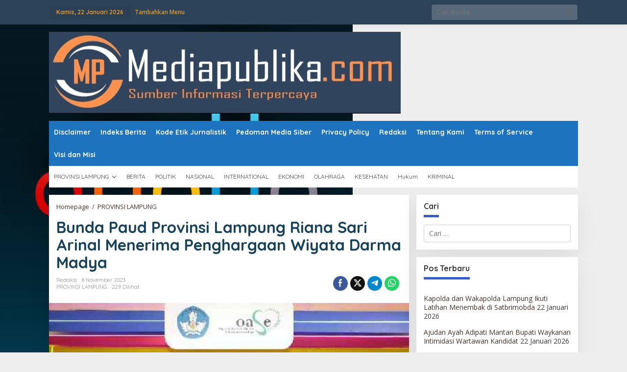

--- FILE ---
content_type: text/html; charset=UTF-8
request_url: https://mediapublika.com/bunda-paud-provinsi-lampung-riana-sari-arinal-menerima-penghargaan-wiyata-darma-madya/
body_size: 50532
content:
<!DOCTYPE html>
<html lang="id">
<head itemscope="itemscope" itemtype="https://schema.org/WebSite">
<meta charset="UTF-8">
<meta name="viewport" content="width=device-width, initial-scale=1">
<meta name="theme-color" content="#ffffff" />
	<link rel="profile" href="http://gmpg.org/xfn/11">

<meta name='robots' content='index, follow, max-image-preview:large, max-snippet:-1, max-video-preview:-1' />

	<!-- This site is optimized with the Yoast SEO plugin v26.8 - https://yoast.com/product/yoast-seo-wordpress/ -->
	<title>Bunda Paud Provinsi Lampung Riana Sari Arinal Menerima Penghargaan Wiyata Darma Madya - Mediapublika.com</title>
	<link rel="canonical" href="https://mediapublika.com/bunda-paud-provinsi-lampung-riana-sari-arinal-menerima-penghargaan-wiyata-darma-madya/" />
	<meta property="og:locale" content="id_ID" />
	<meta property="og:type" content="article" />
	<meta property="og:title" content="Bunda Paud Provinsi Lampung Riana Sari Arinal Menerima Penghargaan Wiyata Darma Madya - Mediapublika.com" />
	<meta property="og:description" content="MEDIAPUBLIKA.com &#8211; Bunda PAUD Provinsi Lampung Ibu Riana Sari Arinal menerima Penghargaan" />
	<meta property="og:url" content="https://mediapublika.com/bunda-paud-provinsi-lampung-riana-sari-arinal-menerima-penghargaan-wiyata-darma-madya/" />
	<meta property="og:site_name" content="Mediapublika.com" />
	<meta property="article:published_time" content="2023-11-08T03:16:22+00:00" />
	<meta property="article:modified_time" content="2023-12-12T03:18:59+00:00" />
	<meta property="og:image" content="https://mediapublika.com/wp-content/uploads/2023/12/1000276987.jpg" />
	<meta property="og:image:width" content="514" />
	<meta property="og:image:height" content="343" />
	<meta property="og:image:type" content="image/jpeg" />
	<meta name="author" content="Redaksi" />
	<meta name="twitter:card" content="summary_large_image" />
	<meta name="twitter:label1" content="Ditulis oleh" />
	<meta name="twitter:data1" content="Redaksi" />
	<meta name="twitter:label2" content="Estimasi waktu membaca" />
	<meta name="twitter:data2" content="2 menit" />
	<script type="application/ld+json" class="yoast-schema-graph">{"@context":"https://schema.org","@graph":[{"@type":"Article","@id":"https://mediapublika.com/bunda-paud-provinsi-lampung-riana-sari-arinal-menerima-penghargaan-wiyata-darma-madya/#article","isPartOf":{"@id":"https://mediapublika.com/bunda-paud-provinsi-lampung-riana-sari-arinal-menerima-penghargaan-wiyata-darma-madya/"},"author":{"name":"Redaksi","@id":"https://mediapublika.com/#/schema/person/ca858dc0e0ed653de456606db9b972a1"},"headline":"Bunda Paud Provinsi Lampung Riana Sari Arinal Menerima Penghargaan Wiyata Darma Madya","datePublished":"2023-11-08T03:16:22+00:00","dateModified":"2023-12-12T03:18:59+00:00","mainEntityOfPage":{"@id":"https://mediapublika.com/bunda-paud-provinsi-lampung-riana-sari-arinal-menerima-penghargaan-wiyata-darma-madya/"},"wordCount":331,"commentCount":0,"image":{"@id":"https://mediapublika.com/bunda-paud-provinsi-lampung-riana-sari-arinal-menerima-penghargaan-wiyata-darma-madya/#primaryimage"},"thumbnailUrl":"https://i0.wp.com/mediapublika.com/wp-content/uploads/2023/12/1000276987.jpg?fit=514%2C343&ssl=1","keywords":["Bunda","Paud","Riana Sari Arinal"],"articleSection":["PROVINSI LAMPUNG"],"inLanguage":"id","potentialAction":[{"@type":"CommentAction","name":"Comment","target":["https://mediapublika.com/bunda-paud-provinsi-lampung-riana-sari-arinal-menerima-penghargaan-wiyata-darma-madya/#respond"]}]},{"@type":"WebPage","@id":"https://mediapublika.com/bunda-paud-provinsi-lampung-riana-sari-arinal-menerima-penghargaan-wiyata-darma-madya/","url":"https://mediapublika.com/bunda-paud-provinsi-lampung-riana-sari-arinal-menerima-penghargaan-wiyata-darma-madya/","name":"Bunda Paud Provinsi Lampung Riana Sari Arinal Menerima Penghargaan Wiyata Darma Madya - Mediapublika.com","isPartOf":{"@id":"https://mediapublika.com/#website"},"primaryImageOfPage":{"@id":"https://mediapublika.com/bunda-paud-provinsi-lampung-riana-sari-arinal-menerima-penghargaan-wiyata-darma-madya/#primaryimage"},"image":{"@id":"https://mediapublika.com/bunda-paud-provinsi-lampung-riana-sari-arinal-menerima-penghargaan-wiyata-darma-madya/#primaryimage"},"thumbnailUrl":"https://i0.wp.com/mediapublika.com/wp-content/uploads/2023/12/1000276987.jpg?fit=514%2C343&ssl=1","datePublished":"2023-11-08T03:16:22+00:00","dateModified":"2023-12-12T03:18:59+00:00","author":{"@id":"https://mediapublika.com/#/schema/person/ca858dc0e0ed653de456606db9b972a1"},"breadcrumb":{"@id":"https://mediapublika.com/bunda-paud-provinsi-lampung-riana-sari-arinal-menerima-penghargaan-wiyata-darma-madya/#breadcrumb"},"inLanguage":"id","potentialAction":[{"@type":"ReadAction","target":["https://mediapublika.com/bunda-paud-provinsi-lampung-riana-sari-arinal-menerima-penghargaan-wiyata-darma-madya/"]}]},{"@type":"ImageObject","inLanguage":"id","@id":"https://mediapublika.com/bunda-paud-provinsi-lampung-riana-sari-arinal-menerima-penghargaan-wiyata-darma-madya/#primaryimage","url":"https://i0.wp.com/mediapublika.com/wp-content/uploads/2023/12/1000276987.jpg?fit=514%2C343&ssl=1","contentUrl":"https://i0.wp.com/mediapublika.com/wp-content/uploads/2023/12/1000276987.jpg?fit=514%2C343&ssl=1","width":514,"height":343},{"@type":"BreadcrumbList","@id":"https://mediapublika.com/bunda-paud-provinsi-lampung-riana-sari-arinal-menerima-penghargaan-wiyata-darma-madya/#breadcrumb","itemListElement":[{"@type":"ListItem","position":1,"name":"Beranda","item":"https://mediapublika.com/"},{"@type":"ListItem","position":2,"name":"Bunda Paud Provinsi Lampung Riana Sari Arinal Menerima Penghargaan Wiyata Darma Madya"}]},{"@type":"WebSite","@id":"https://mediapublika.com/#website","url":"https://mediapublika.com/","name":"Mediapublika.com","description":"Sumber Informasi Terpercaya","potentialAction":[{"@type":"SearchAction","target":{"@type":"EntryPoint","urlTemplate":"https://mediapublika.com/?s={search_term_string}"},"query-input":{"@type":"PropertyValueSpecification","valueRequired":true,"valueName":"search_term_string"}}],"inLanguage":"id"},{"@type":"Person","@id":"https://mediapublika.com/#/schema/person/ca858dc0e0ed653de456606db9b972a1","name":"Redaksi","image":{"@type":"ImageObject","inLanguage":"id","@id":"https://mediapublika.com/#/schema/person/image/","url":"https://secure.gravatar.com/avatar/cb51148c4cf971d418bb6d1e9ce4ccd144bf4006ab96d0b00f0f1bbfb374a3fd?s=96&d=mm&r=g","contentUrl":"https://secure.gravatar.com/avatar/cb51148c4cf971d418bb6d1e9ce4ccd144bf4006ab96d0b00f0f1bbfb374a3fd?s=96&d=mm&r=g","caption":"Redaksi"},"sameAs":["http://mediapublika.com"],"url":"https://mediapublika.com/author/admin/"}]}</script>
	<!-- / Yoast SEO plugin. -->


<link rel='dns-prefetch' href='//secure.gravatar.com' />
<link rel='dns-prefetch' href='//stats.wp.com' />
<link rel='dns-prefetch' href='//fonts.googleapis.com' />
<link rel='dns-prefetch' href='//v0.wordpress.com' />
<link rel='dns-prefetch' href='//widgets.wp.com' />
<link rel='dns-prefetch' href='//s0.wp.com' />
<link rel='dns-prefetch' href='//0.gravatar.com' />
<link rel='dns-prefetch' href='//1.gravatar.com' />
<link rel='dns-prefetch' href='//2.gravatar.com' />
<link rel='preconnect' href='//i0.wp.com' />
<link rel='preconnect' href='//c0.wp.com' />
<link rel="alternate" type="application/rss+xml" title="Mediapublika.com &raquo; Feed" href="https://mediapublika.com/feed/" />
<link rel="alternate" type="application/rss+xml" title="Mediapublika.com &raquo; Umpan Komentar" href="https://mediapublika.com/comments/feed/" />
<link rel="alternate" type="application/rss+xml" title="Mediapublika.com &raquo; Bunda Paud Provinsi Lampung Riana Sari Arinal Menerima Penghargaan Wiyata Darma Madya Umpan Komentar" href="https://mediapublika.com/bunda-paud-provinsi-lampung-riana-sari-arinal-menerima-penghargaan-wiyata-darma-madya/feed/" />
<link rel="alternate" title="oEmbed (JSON)" type="application/json+oembed" href="https://mediapublika.com/wp-json/oembed/1.0/embed?url=https%3A%2F%2Fmediapublika.com%2Fbunda-paud-provinsi-lampung-riana-sari-arinal-menerima-penghargaan-wiyata-darma-madya%2F" />
<link rel="alternate" title="oEmbed (XML)" type="text/xml+oembed" href="https://mediapublika.com/wp-json/oembed/1.0/embed?url=https%3A%2F%2Fmediapublika.com%2Fbunda-paud-provinsi-lampung-riana-sari-arinal-menerima-penghargaan-wiyata-darma-madya%2F&#038;format=xml" />
<style id='wp-img-auto-sizes-contain-inline-css' type='text/css'>
img:is([sizes=auto i],[sizes^="auto," i]){contain-intrinsic-size:3000px 1500px}
/*# sourceURL=wp-img-auto-sizes-contain-inline-css */
</style>

<link rel='stylesheet' id='dashicons-css' href='https://c0.wp.com/c/6.9/wp-includes/css/dashicons.min.css' type='text/css' media='all' />
<link rel='stylesheet' id='post-views-counter-frontend-css' href='https://mediapublika.com/wp-content/plugins/post-views-counter/css/frontend.css?ver=1.7.3' type='text/css' media='all' />
<style id='wp-emoji-styles-inline-css' type='text/css'>

	img.wp-smiley, img.emoji {
		display: inline !important;
		border: none !important;
		box-shadow: none !important;
		height: 1em !important;
		width: 1em !important;
		margin: 0 0.07em !important;
		vertical-align: -0.1em !important;
		background: none !important;
		padding: 0 !important;
	}
/*# sourceURL=wp-emoji-styles-inline-css */
</style>
<link rel='stylesheet' id='newkarma-core-css' href='https://mediapublika.com/wp-content/plugins/newkarma-core/css/newkarma-core.css?ver=2.0.5' type='text/css' media='all' />
<link crossorigin="anonymous" rel='stylesheet' id='newkarma-fonts-css' href='https://fonts.googleapis.com/css?family=Quicksand%3Aregular%2C700%2C300%7COpen+Sans%3Aregular%2Citalic%2C700%2C600%2C300%26subset%3Dlatin%2C&#038;ver=2.1.1' type='text/css' media='all' />
<link rel='stylesheet' id='newkarma-style-css' href='https://mediapublika.com/wp-content/themes/newkarma/style.css?ver=2.1.1' type='text/css' media='all' />
<style id='newkarma-style-inline-css' type='text/css'>
body{color:#383838;font-family:"Open Sans","Helvetica", Arial;font-weight:500;font-size:14px;}h1.entry-title{color:#16425b;}kbd,a.button,button,.button,button.button,input[type="button"],input[type="reset"],input[type="submit"],.tagcloud a,.tagcloud ul,.prevnextpost-links a .prevnextpost,.page-links .page-link-number,ul.page-numbers li span.page-numbers,.sidr,#navigationamp,.gmr_widget_content ul.gmr-tabs,.index-page-numbers,.cat-links-bg{background-color:#16425b;}blockquote,a.button,button,.button,button.button,input[type="button"],input[type="reset"],input[type="submit"],.gmr-theme div.sharedaddy h3.sd-title:before,.gmr_widget_content ul.gmr-tabs li a,.bypostauthor > .comment-body{border-color:#16425b;}.gmr-meta-topic a,.newkarma-rp-widget .rp-number,.gmr-owl-carousel .gmr-slide-topic a,.tab-comment-number{color:#3a5ec1;}.page-title span,h3.comment-reply-title,.widget-title span,.gmr_widget_content ul.gmr-tabs li a.js-tabs__title-active{border-color:#3a5ec1;}.gmr-menuwrap #primary-menu > li > a:hover,.gmr-menuwrap #primary-menu > li.page_item_has_children:hover > a,.gmr-menuwrap #primary-menu > li.menu-item-has-children:hover > a,.gmr-mainmenu #primary-menu > li:hover > a,.gmr-mainmenu #primary-menu > .current-menu-item > a,.gmr-mainmenu #primary-menu > .current-menu-ancestor > a,.gmr-mainmenu #primary-menu > .current_page_item > a,.gmr-mainmenu #primary-menu > .current_page_ancestor > a{box-shadow:inset 0px -5px 0px 0px#3a5ec1;}.tab-content .newkarma-rp-widget .rp-number,.owl-theme .owl-controls .owl-page.active span{background-color:#3a5ec1;}a{color:#44342e;}a:hover,a:focus,a:active{color:#dd3333;}.site-title a{color:#20409a;}.site-description{color:#999999;}.gmr-menuwrap,.gmr-sticky .top-header.sticky-menu,.gmr-mainmenu #primary-menu .sub-menu,.gmr-mainmenu #primary-menu .children{background-color:#1e73be;}#gmr-responsive-menu,.gmr-mainmenu #primary-menu > li > a,.gmr-mainmenu #primary-menu .sub-menu a,.gmr-mainmenu #primary-menu .children a,.sidr ul li ul li a,.sidr ul li a,#navigationamp ul li ul li a,#navigationamp ul li a{color:#ffffff;}.gmr-mainmenu #primary-menu > li.menu-border > a span,.gmr-mainmenu #primary-menu > li.page_item_has_children > a:after,.gmr-mainmenu #primary-menu > li.menu-item-has-children > a:after,.gmr-mainmenu #primary-menu .sub-menu > li.page_item_has_children > a:after,.gmr-mainmenu #primary-menu .sub-menu > li.menu-item-has-children > a:after,.gmr-mainmenu #primary-menu .children > li.page_item_has_children > a:after,.gmr-mainmenu #primary-menu .children > li.menu-item-has-children > a:after{border-color:#ffffff;}#gmr-responsive-menu:hover,.gmr-mainmenu #primary-menu > li:hover > a,.gmr-mainmenu #primary-menu .current-menu-item > a,.gmr-mainmenu #primary-menu .current-menu-ancestor > a,.gmr-mainmenu #primary-menu .current_page_item > a,.gmr-mainmenu #primary-menu .current_page_ancestor > a,.sidr ul li ul li a:hover,.sidr ul li a:hover{color:#ffffff;}.gmr-mainmenu #primary-menu > li.menu-border:hover > a span,.gmr-mainmenu #primary-menu > li.menu-border.current-menu-item > a span,.gmr-mainmenu #primary-menu > li.menu-border.current-menu-ancestor > a span,.gmr-mainmenu #primary-menu > li.menu-border.current_page_item > a span,.gmr-mainmenu #primary-menu > li.menu-border.current_page_ancestor > a span,.gmr-mainmenu #primary-menu > li.page_item_has_children:hover > a:after,.gmr-mainmenu #primary-menu > li.menu-item-has-children:hover > a:after{border-color:#ffffff;}.gmr-mainmenu #primary-menu > li:hover > a,.gmr-mainmenu #primary-menu .current-menu-item > a,.gmr-mainmenu #primary-menu .current-menu-ancestor > a,.gmr-mainmenu #primary-menu .current_page_item > a,.gmr-mainmenu #primary-menu .current_page_ancestor > a{background-color:#1e73be;}.gmr-secondmenuwrap,.gmr-secondmenu #primary-menu .sub-menu,.gmr-secondmenu #primary-menu .children{background-color:#ffffff;}.gmr-secondmenu #primary-menu > li > a,.gmr-secondmenu #primary-menu .sub-menu a,.gmr-secondmenu #primary-menu .children a{color:#444444;}.gmr-secondmenu #primary-menu > li.page_item_has_children > a:after,.gmr-secondmenu #primary-menu > li.menu-item-has-children > a:after,.gmr-secondmenu #primary-menu .sub-menu > li.page_item_has_children > a:after,.gmr-secondmenu #primary-menu .sub-menu > li.menu-item-has-children > a:after,.gmr-secondmenu #primary-menu .children > li.page_item_has_children > a:after,.gmr-secondmenu #primary-menu .children > li.menu-item-has-children > a:after{border-color:#444444;}.gmr-topnavwrap{background-color:#2d4359;}#gmr-topnavresponsive-menu svg,.gmr-topnavmenu #primary-menu > li > a,.gmr-top-date,.search-trigger .gmr-icon{color:#dd9933;}.gmr-topnavmenu #primary-menu > li.menu-border > a span,.gmr-topnavmenu #primary-menu > li.page_item_has_children > a:after,.gmr-topnavmenu #primary-menu > li.menu-item-has-children > a:after,.gmr-topnavmenu #primary-menu .sub-menu > li.page_item_has_children > a:after,.gmr-topnavmenu #primary-menu .sub-menu > li.menu-item-has-children > a:after,.gmr-topnavmenu #primary-menu .children > li.page_item_has_children > a:after,.gmr-topnavmenu #primary-menu .children > li.menu-item-has-children > a:after{border-color:#dd9933;}#gmr-topnavresponsive-menu:hover,.gmr-topnavmenu #primary-menu > li:hover > a,.gmr-topnavmenu #primary-menu .current-menu-item > a,.gmr-topnavmenu #primary-menu .current-menu-ancestor > a,.gmr-topnavmenu #primary-menu .current_page_item > a,.gmr-topnavmenu #primary-menu .current_page_ancestor > a,.gmr-social-icon ul > li > a:hover{color:#20409a;}.gmr-topnavmenu #primary-menu > li.menu-border:hover > a span,.gmr-topnavmenu #primary-menu > li.menu-border.current-menu-item > a span,.gmr-topnavmenu #primary-menu > li.menu-border.current-menu-ancestor > a span,.gmr-topnavmenu #primary-menu > li.menu-border.current_page_item > a span,.gmr-topnavmenu #primary-menu > li.menu-border.current_page_ancestor > a span,.gmr-topnavmenu #primary-menu > li.page_item_has_children:hover > a:after,.gmr-topnavmenu #primary-menu > li.menu-item-has-children:hover > a:after{border-color:#20409a;}.gmr-owl-carousel .gmr-slide-title a{color:#ffffff;}.gmr-owl-carousel .item:hover .gmr-slide-title a{color:#cccccc;}.site-main-single{background-color:#ffffff;}.gmr-related-infinite .view-more-button:hover{color:#ffffff;}.site-main-archive{background-color:#275059;}ul.page-numbers li span.page-numbers{color:#275059;}.site-main-archive,a.read-more{color:#dd9933;}.site-main-archive h2.entry-title a,.site-main-archive .gmr-ajax-text{color:#dddddd;}.site-main-archive .gmr-archive:hover h2.entry-title a{color:#e54e2c;}.gmr-focus-news.gmr-focus-gallery h2.entry-title a,.item .gmr-slide-title a,.newkarma-rp-widget .gmr-rp-bigthumbnail .gmr-rp-bigthumb-content .title-bigthumb{color:#ffffff;}.gmr-focus-news.gmr-focus-gallery:hover h2.entry-title a,.item:hover .gmr-slide-title a,.newkarma-rp-widget .gmr-rp-bigthumbnail:hover .gmr-rp-bigthumb-content .title-bigthumb{color:#373363;}h1,h2,h3,h4,h5,h6,.heading-font,.menu,.rp-title,.rsswidget,.gmr-metacontent,.gmr-metacontent-single,.gmr-ajax-text,.view-more-button,ul.single-social-icon li.social-text,.page-links,.gmr-top-date,ul.page-numbers li{font-family:"Quicksand","Helvetica", Arial;}.entry-content-single{font-size:16px;}h1{font-size:30px;}h2{font-size:26px;}h3{font-size:24px;}h4{font-size:22px;}h5{font-size:20px;}h6{font-size:18px;}.site-footer{background-color:#2a3e54;color:#ffffff;}ul.footer-social-icon li a{color:#ffffff;}ul.footer-social-icon li a,.footer-content{border-color:#ffffff;}ul.footer-social-icon li a:hover{color:#999;border-color:#999;}.site-footer a{color:#d7d7d7;}.site-footer a:hover{color:#999;}
/*# sourceURL=newkarma-style-inline-css */
</style>
<link rel='stylesheet' id='jetpack_likes-css' href='https://c0.wp.com/p/jetpack/15.4/modules/likes/style.css' type='text/css' media='all' />
<link rel="https://api.w.org/" href="https://mediapublika.com/wp-json/" /><link rel="alternate" title="JSON" type="application/json" href="https://mediapublika.com/wp-json/wp/v2/posts/15995" /><link rel="EditURI" type="application/rsd+xml" title="RSD" href="https://mediapublika.com/xmlrpc.php?rsd" />
<meta name="generator" content="WordPress 6.9" />
<link rel='shortlink' href='https://wp.me/pcMCYa-49Z' />
	<style>img#wpstats{display:none}</style>
		<link rel="pingback" href="https://mediapublika.com/xmlrpc.php"><style type="text/css">
.upcoming-events li {
	margin-bottom: 10px;
}
.upcoming-events li span {
	display: block;
}
</style>
		<style type="text/css" id="custom-background-css">
body.custom-background { background-image: url("https://mediapublika.com/wp-content/uploads/2024/10/images.jpeg"); background-position: left top; background-size: contain; background-repeat: no-repeat; background-attachment: fixed; }
</style>
	<link rel="amphtml" href="https://mediapublika.com/bunda-paud-provinsi-lampung-riana-sari-arinal-menerima-penghargaan-wiyata-darma-madya/?amp=1"><link rel="icon" href="https://i0.wp.com/mediapublika.com/wp-content/uploads/2021/05/cropped-IMG_20210519_235336.jpg?fit=32%2C32&#038;ssl=1" sizes="32x32" />
<link rel="icon" href="https://i0.wp.com/mediapublika.com/wp-content/uploads/2021/05/cropped-IMG_20210519_235336.jpg?fit=192%2C192&#038;ssl=1" sizes="192x192" />
<link rel="apple-touch-icon" href="https://i0.wp.com/mediapublika.com/wp-content/uploads/2021/05/cropped-IMG_20210519_235336.jpg?fit=180%2C180&#038;ssl=1" />
<meta name="msapplication-TileImage" content="https://i0.wp.com/mediapublika.com/wp-content/uploads/2021/05/cropped-IMG_20210519_235336.jpg?fit=270%2C270&#038;ssl=1" />
<style>
.ai-viewports                 {--ai: 1;}
.ai-viewport-3                { display: none !important;}
.ai-viewport-2                { display: none !important;}
.ai-viewport-1                { display: inherit !important;}
.ai-viewport-0                { display: none !important;}
@media (min-width: 768px) and (max-width: 979px) {
.ai-viewport-1                { display: none !important;}
.ai-viewport-2                { display: inherit !important;}
}
@media (max-width: 767px) {
.ai-viewport-1                { display: none !important;}
.ai-viewport-3                { display: inherit !important;}
}
</style>
<style id='global-styles-inline-css' type='text/css'>
:root{--wp--preset--aspect-ratio--square: 1;--wp--preset--aspect-ratio--4-3: 4/3;--wp--preset--aspect-ratio--3-4: 3/4;--wp--preset--aspect-ratio--3-2: 3/2;--wp--preset--aspect-ratio--2-3: 2/3;--wp--preset--aspect-ratio--16-9: 16/9;--wp--preset--aspect-ratio--9-16: 9/16;--wp--preset--color--black: #000000;--wp--preset--color--cyan-bluish-gray: #abb8c3;--wp--preset--color--white: #ffffff;--wp--preset--color--pale-pink: #f78da7;--wp--preset--color--vivid-red: #cf2e2e;--wp--preset--color--luminous-vivid-orange: #ff6900;--wp--preset--color--luminous-vivid-amber: #fcb900;--wp--preset--color--light-green-cyan: #7bdcb5;--wp--preset--color--vivid-green-cyan: #00d084;--wp--preset--color--pale-cyan-blue: #8ed1fc;--wp--preset--color--vivid-cyan-blue: #0693e3;--wp--preset--color--vivid-purple: #9b51e0;--wp--preset--gradient--vivid-cyan-blue-to-vivid-purple: linear-gradient(135deg,rgb(6,147,227) 0%,rgb(155,81,224) 100%);--wp--preset--gradient--light-green-cyan-to-vivid-green-cyan: linear-gradient(135deg,rgb(122,220,180) 0%,rgb(0,208,130) 100%);--wp--preset--gradient--luminous-vivid-amber-to-luminous-vivid-orange: linear-gradient(135deg,rgb(252,185,0) 0%,rgb(255,105,0) 100%);--wp--preset--gradient--luminous-vivid-orange-to-vivid-red: linear-gradient(135deg,rgb(255,105,0) 0%,rgb(207,46,46) 100%);--wp--preset--gradient--very-light-gray-to-cyan-bluish-gray: linear-gradient(135deg,rgb(238,238,238) 0%,rgb(169,184,195) 100%);--wp--preset--gradient--cool-to-warm-spectrum: linear-gradient(135deg,rgb(74,234,220) 0%,rgb(151,120,209) 20%,rgb(207,42,186) 40%,rgb(238,44,130) 60%,rgb(251,105,98) 80%,rgb(254,248,76) 100%);--wp--preset--gradient--blush-light-purple: linear-gradient(135deg,rgb(255,206,236) 0%,rgb(152,150,240) 100%);--wp--preset--gradient--blush-bordeaux: linear-gradient(135deg,rgb(254,205,165) 0%,rgb(254,45,45) 50%,rgb(107,0,62) 100%);--wp--preset--gradient--luminous-dusk: linear-gradient(135deg,rgb(255,203,112) 0%,rgb(199,81,192) 50%,rgb(65,88,208) 100%);--wp--preset--gradient--pale-ocean: linear-gradient(135deg,rgb(255,245,203) 0%,rgb(182,227,212) 50%,rgb(51,167,181) 100%);--wp--preset--gradient--electric-grass: linear-gradient(135deg,rgb(202,248,128) 0%,rgb(113,206,126) 100%);--wp--preset--gradient--midnight: linear-gradient(135deg,rgb(2,3,129) 0%,rgb(40,116,252) 100%);--wp--preset--font-size--small: 13px;--wp--preset--font-size--medium: 20px;--wp--preset--font-size--large: 36px;--wp--preset--font-size--x-large: 42px;--wp--preset--spacing--20: 0.44rem;--wp--preset--spacing--30: 0.67rem;--wp--preset--spacing--40: 1rem;--wp--preset--spacing--50: 1.5rem;--wp--preset--spacing--60: 2.25rem;--wp--preset--spacing--70: 3.38rem;--wp--preset--spacing--80: 5.06rem;--wp--preset--shadow--natural: 6px 6px 9px rgba(0, 0, 0, 0.2);--wp--preset--shadow--deep: 12px 12px 50px rgba(0, 0, 0, 0.4);--wp--preset--shadow--sharp: 6px 6px 0px rgba(0, 0, 0, 0.2);--wp--preset--shadow--outlined: 6px 6px 0px -3px rgb(255, 255, 255), 6px 6px rgb(0, 0, 0);--wp--preset--shadow--crisp: 6px 6px 0px rgb(0, 0, 0);}:where(.is-layout-flex){gap: 0.5em;}:where(.is-layout-grid){gap: 0.5em;}body .is-layout-flex{display: flex;}.is-layout-flex{flex-wrap: wrap;align-items: center;}.is-layout-flex > :is(*, div){margin: 0;}body .is-layout-grid{display: grid;}.is-layout-grid > :is(*, div){margin: 0;}:where(.wp-block-columns.is-layout-flex){gap: 2em;}:where(.wp-block-columns.is-layout-grid){gap: 2em;}:where(.wp-block-post-template.is-layout-flex){gap: 1.25em;}:where(.wp-block-post-template.is-layout-grid){gap: 1.25em;}.has-black-color{color: var(--wp--preset--color--black) !important;}.has-cyan-bluish-gray-color{color: var(--wp--preset--color--cyan-bluish-gray) !important;}.has-white-color{color: var(--wp--preset--color--white) !important;}.has-pale-pink-color{color: var(--wp--preset--color--pale-pink) !important;}.has-vivid-red-color{color: var(--wp--preset--color--vivid-red) !important;}.has-luminous-vivid-orange-color{color: var(--wp--preset--color--luminous-vivid-orange) !important;}.has-luminous-vivid-amber-color{color: var(--wp--preset--color--luminous-vivid-amber) !important;}.has-light-green-cyan-color{color: var(--wp--preset--color--light-green-cyan) !important;}.has-vivid-green-cyan-color{color: var(--wp--preset--color--vivid-green-cyan) !important;}.has-pale-cyan-blue-color{color: var(--wp--preset--color--pale-cyan-blue) !important;}.has-vivid-cyan-blue-color{color: var(--wp--preset--color--vivid-cyan-blue) !important;}.has-vivid-purple-color{color: var(--wp--preset--color--vivid-purple) !important;}.has-black-background-color{background-color: var(--wp--preset--color--black) !important;}.has-cyan-bluish-gray-background-color{background-color: var(--wp--preset--color--cyan-bluish-gray) !important;}.has-white-background-color{background-color: var(--wp--preset--color--white) !important;}.has-pale-pink-background-color{background-color: var(--wp--preset--color--pale-pink) !important;}.has-vivid-red-background-color{background-color: var(--wp--preset--color--vivid-red) !important;}.has-luminous-vivid-orange-background-color{background-color: var(--wp--preset--color--luminous-vivid-orange) !important;}.has-luminous-vivid-amber-background-color{background-color: var(--wp--preset--color--luminous-vivid-amber) !important;}.has-light-green-cyan-background-color{background-color: var(--wp--preset--color--light-green-cyan) !important;}.has-vivid-green-cyan-background-color{background-color: var(--wp--preset--color--vivid-green-cyan) !important;}.has-pale-cyan-blue-background-color{background-color: var(--wp--preset--color--pale-cyan-blue) !important;}.has-vivid-cyan-blue-background-color{background-color: var(--wp--preset--color--vivid-cyan-blue) !important;}.has-vivid-purple-background-color{background-color: var(--wp--preset--color--vivid-purple) !important;}.has-black-border-color{border-color: var(--wp--preset--color--black) !important;}.has-cyan-bluish-gray-border-color{border-color: var(--wp--preset--color--cyan-bluish-gray) !important;}.has-white-border-color{border-color: var(--wp--preset--color--white) !important;}.has-pale-pink-border-color{border-color: var(--wp--preset--color--pale-pink) !important;}.has-vivid-red-border-color{border-color: var(--wp--preset--color--vivid-red) !important;}.has-luminous-vivid-orange-border-color{border-color: var(--wp--preset--color--luminous-vivid-orange) !important;}.has-luminous-vivid-amber-border-color{border-color: var(--wp--preset--color--luminous-vivid-amber) !important;}.has-light-green-cyan-border-color{border-color: var(--wp--preset--color--light-green-cyan) !important;}.has-vivid-green-cyan-border-color{border-color: var(--wp--preset--color--vivid-green-cyan) !important;}.has-pale-cyan-blue-border-color{border-color: var(--wp--preset--color--pale-cyan-blue) !important;}.has-vivid-cyan-blue-border-color{border-color: var(--wp--preset--color--vivid-cyan-blue) !important;}.has-vivid-purple-border-color{border-color: var(--wp--preset--color--vivid-purple) !important;}.has-vivid-cyan-blue-to-vivid-purple-gradient-background{background: var(--wp--preset--gradient--vivid-cyan-blue-to-vivid-purple) !important;}.has-light-green-cyan-to-vivid-green-cyan-gradient-background{background: var(--wp--preset--gradient--light-green-cyan-to-vivid-green-cyan) !important;}.has-luminous-vivid-amber-to-luminous-vivid-orange-gradient-background{background: var(--wp--preset--gradient--luminous-vivid-amber-to-luminous-vivid-orange) !important;}.has-luminous-vivid-orange-to-vivid-red-gradient-background{background: var(--wp--preset--gradient--luminous-vivid-orange-to-vivid-red) !important;}.has-very-light-gray-to-cyan-bluish-gray-gradient-background{background: var(--wp--preset--gradient--very-light-gray-to-cyan-bluish-gray) !important;}.has-cool-to-warm-spectrum-gradient-background{background: var(--wp--preset--gradient--cool-to-warm-spectrum) !important;}.has-blush-light-purple-gradient-background{background: var(--wp--preset--gradient--blush-light-purple) !important;}.has-blush-bordeaux-gradient-background{background: var(--wp--preset--gradient--blush-bordeaux) !important;}.has-luminous-dusk-gradient-background{background: var(--wp--preset--gradient--luminous-dusk) !important;}.has-pale-ocean-gradient-background{background: var(--wp--preset--gradient--pale-ocean) !important;}.has-electric-grass-gradient-background{background: var(--wp--preset--gradient--electric-grass) !important;}.has-midnight-gradient-background{background: var(--wp--preset--gradient--midnight) !important;}.has-small-font-size{font-size: var(--wp--preset--font-size--small) !important;}.has-medium-font-size{font-size: var(--wp--preset--font-size--medium) !important;}.has-large-font-size{font-size: var(--wp--preset--font-size--large) !important;}.has-x-large-font-size{font-size: var(--wp--preset--font-size--x-large) !important;}
/*# sourceURL=global-styles-inline-css */
</style>
<link rel='stylesheet' id='jetpack-top-posts-widget-css' href='https://c0.wp.com/p/jetpack/15.4/modules/widgets/top-posts/style.css' type='text/css' media='all' />
</head>

<body class="wp-singular post-template-default single single-post postid-15995 single-format-standard custom-background wp-theme-newkarma gmr-theme gmr-sticky group-blog" itemscope="itemscope" itemtype="https://schema.org/WebPage">

<a class="skip-link screen-reader-text" href="#main">Lewati ke konten</a>


<div class="gmr-topnavwrap clearfix">
	<div class="container-topnav">
		<div class="list-flex">
								<div class="row-flex gmr-table-date">
						<span class="gmr-top-date" data-lang="id"></span>
					</div>
					
			<div class="row-flex gmr-table-menu">
								<a id="gmr-topnavresponsive-menu" href="#menus" title="Menus" rel="nofollow"><svg xmlns="http://www.w3.org/2000/svg" xmlns:xlink="http://www.w3.org/1999/xlink" aria-hidden="true" role="img" width="1em" height="1em" preserveAspectRatio="xMidYMid meet" viewBox="0 0 24 24"><path d="M4 6h16v2H4zm0 5h16v2H4zm0 5h16v2H4z" fill="currentColor"/></svg></a>
				<div class="close-topnavmenu-wrap"><a id="close-topnavmenu-button" rel="nofollow" href="#"><svg xmlns="http://www.w3.org/2000/svg" xmlns:xlink="http://www.w3.org/1999/xlink" aria-hidden="true" role="img" width="1em" height="1em" preserveAspectRatio="xMidYMid meet" viewBox="0 0 1024 1024"><path d="M685.4 354.8c0-4.4-3.6-8-8-8l-66 .3L512 465.6l-99.3-118.4l-66.1-.3c-4.4 0-8 3.5-8 8c0 1.9.7 3.7 1.9 5.2l130.1 155L340.5 670a8.32 8.32 0 0 0-1.9 5.2c0 4.4 3.6 8 8 8l66.1-.3L512 564.4l99.3 118.4l66 .3c4.4 0 8-3.5 8-8c0-1.9-.7-3.7-1.9-5.2L553.5 515l130.1-155c1.2-1.4 1.8-3.3 1.8-5.2z" fill="currentColor"/><path d="M512 65C264.6 65 64 265.6 64 513s200.6 448 448 448s448-200.6 448-448S759.4 65 512 65zm0 820c-205.4 0-372-166.6-372-372s166.6-372 372-372s372 166.6 372 372s-166.6 372-372 372z" fill="currentColor"/></svg></a></div>
				<nav id="site-navigation" class="gmr-topnavmenu pull-right" role="navigation" itemscope="itemscope" itemtype="https://schema.org/SiteNavigationElement">
					<ul id="primary-menu"><li><a href="https://mediapublika.com/wp-admin/nav-menus.php" style="border: none !important;">Tambahkan Menu</a></li></ul>				</nav><!-- #site-navigation -->
							</div>
			<div class="row-flex gmr-menu-mobile-wrap text-center">
				<div class="only-mobile gmr-mobilelogo"><div class="gmr-logo"><a href="https://mediapublika.com/" class="custom-logo-link" itemprop="url" title="Mediapublika.com"><img src="https://mediapublika.com/wp-content/uploads/2021/05/IMG_20210520_000929.jpg" alt="Mediapublika.com" title="Mediapublika.com" /></a></div></div>			</div>
			<div class="row-flex gmr-table-search last-row">
									<div class="gmr-search-btn">
								<a id="search-menu-button" class="topnav-button gmr-search-icon" href="#" rel="nofollow"><svg xmlns="http://www.w3.org/2000/svg" aria-hidden="true" role="img" width="1em" height="1em" preserveAspectRatio="xMidYMid meet" viewBox="0 0 24 24"><path fill="none" stroke="currentColor" stroke-linecap="round" stroke-width="2" d="m21 21l-4.486-4.494M19 10.5a8.5 8.5 0 1 1-17 0a8.5 8.5 0 0 1 17 0Z"/></svg></a>
								<div id="search-dropdown-container" class="search-dropdown search">
								<form method="get" class="gmr-searchform searchform" action="https://mediapublika.com/">
									<input type="text" name="s" id="s" placeholder="Cari Berita" />
								</form>
								</div>
							</div><div class="gmr-search">
							<form method="get" class="gmr-searchform searchform" action="https://mediapublika.com/">
								<input type="text" name="s" id="s" placeholder="Cari Berita" />
								<button type="submit" role="button" aria-label="Submit" class="gmr-search-submit"><svg xmlns="http://www.w3.org/2000/svg" xmlns:xlink="http://www.w3.org/1999/xlink" aria-hidden="true" role="img" width="1em" height="1em" preserveAspectRatio="xMidYMid meet" viewBox="0 0 24 24"><g fill="none" stroke="currentColor" stroke-width="2" stroke-linecap="round" stroke-linejoin="round"><circle cx="11" cy="11" r="8"/><path d="M21 21l-4.35-4.35"/></g></svg></button>
							</form>
						</div>			</div>
		</div>

			</div>
</div>

	<div class="container">
		<div class="clearfix gmr-headwrapper">
			<div class="gmr-logo"><a href="https://mediapublika.com/" class="custom-logo-link" itemprop="url" title="Mediapublika.com"><img src="https://mediapublika.com/wp-content/uploads/2021/05/IMG_20210520_000929.jpg" alt="Mediapublika.com" title="Mediapublika.com" /></a></div>					</div>
	</div>

	<header id="masthead" class="site-header" role="banner" itemscope="itemscope" itemtype="https://schema.org/WPHeader">
		<div class="top-header">
			<div class="container">
				<div class="gmr-menuwrap clearfix">
					<nav id="site-navigation" class="gmr-mainmenu" role="navigation" itemscope="itemscope" itemtype="https://schema.org/SiteNavigationElement">
						<ul id="primary-menu" class="menu"><li class="page_item page-item-1165"><a href="https://mediapublika.com/disclaimer/"><span itemprop="name">Disclaimer</span></a></li>
<li class="page_item page-item-34"><a href="https://mediapublika.com/indeks-berita/"><span itemprop="name">Indeks Berita</span></a></li>
<li class="page_item page-item-908"><a href="https://mediapublika.com/kode-etik-jurnalistik/"><span itemprop="name">Kode Etik Jurnalistik</span></a></li>
<li class="page_item page-item-883"><a href="https://mediapublika.com/pedoman-media-cyber/"><span itemprop="name">Pedoman Media Siber</span></a></li>
<li class="page_item page-item-1163"><a href="https://mediapublika.com/privacy-policy/"><span itemprop="name">Privacy Policy</span></a></li>
<li class="page_item page-item-879"><a href="https://mediapublika.com/box-redaksi/"><span itemprop="name">Redaksi</span></a></li>
<li class="page_item page-item-885"><a href="https://mediapublika.com/tentang-kami/"><span itemprop="name">Tentang Kami</span></a></li>
<li class="page_item page-item-2"><a href="https://mediapublika.com/terms-of-service-2/"><span itemprop="name">Terms of Service</span></a></li>
<li class="page_item page-item-906"><a href="https://mediapublika.com/visi-dan-misi/"><span itemprop="name">Visi dan Misi</span></a></li>
</ul>
					</nav><!-- #site-navigation -->
				</div>
											<div class="gmr-secondmenuwrap clearfix">
								<nav id="site-navigation" class="gmr-secondmenu" role="navigation" itemscope="itemscope" itemtype="https://schema.org/SiteNavigationElement">
									<ul id="primary-menu" class="menu"><li id="menu-item-57" class="menu-item menu-item-type-taxonomy menu-item-object-category current-post-ancestor current-menu-parent current-post-parent menu-item-has-children menu-item-57"><a href="https://mediapublika.com/category/lampung/" itemprop="url"><span itemprop="name">PROVINSI LAMPUNG</span></a>
<ul class="sub-menu">
	<li id="menu-item-52" class="menu-item menu-item-type-taxonomy menu-item-object-category menu-item-52"><a href="https://mediapublika.com/category/bandar-lampung/" itemprop="url"><span itemprop="name">BANDAR LAMPUNG</span></a></li>
	<li id="menu-item-59" class="menu-item menu-item-type-taxonomy menu-item-object-category menu-item-59"><a href="https://mediapublika.com/category/lampung-selatan/" itemprop="url"><span itemprop="name">LAMPUNG SELATAN</span></a></li>
	<li id="menu-item-74" class="menu-item menu-item-type-taxonomy menu-item-object-category menu-item-74"><a href="https://mediapublika.com/category/tulang-bawang-barat/" itemprop="url"><span itemprop="name">TULANG BAWANG BARAT</span></a></li>
	<li id="menu-item-64" class="menu-item menu-item-type-taxonomy menu-item-object-category menu-item-64"><a href="https://mediapublika.com/category/metro/" itemprop="url"><span itemprop="name">METRO</span></a></li>
	<li id="menu-item-73" class="menu-item menu-item-type-taxonomy menu-item-object-category menu-item-73"><a href="https://mediapublika.com/category/tulang-bawang/" itemprop="url"><span itemprop="name">TULANG BAWANG</span></a></li>
	<li id="menu-item-62" class="menu-item menu-item-type-taxonomy menu-item-object-category menu-item-62"><a href="https://mediapublika.com/category/lampung-utara/" itemprop="url"><span itemprop="name">LAMPUNG UTARA</span></a></li>
	<li id="menu-item-58" class="menu-item menu-item-type-taxonomy menu-item-object-category menu-item-58"><a href="https://mediapublika.com/category/lampung-barat/" itemprop="url"><span itemprop="name">LAMPUNG BARAT</span></a></li>
	<li id="menu-item-68" class="menu-item menu-item-type-taxonomy menu-item-object-category menu-item-68"><a href="https://mediapublika.com/category/pesisir-barat/" itemprop="url"><span itemprop="name">PESISIR BARAT</span></a></li>
	<li id="menu-item-72" class="menu-item menu-item-type-taxonomy menu-item-object-category menu-item-72"><a href="https://mediapublika.com/category/tanggamus/" itemprop="url"><span itemprop="name">TANGGAMUS</span></a></li>
	<li id="menu-item-63" class="menu-item menu-item-type-taxonomy menu-item-object-category menu-item-63"><a href="https://mediapublika.com/category/mesuji/" itemprop="url"><span itemprop="name">MESUJI</span></a></li>
	<li id="menu-item-60" class="menu-item menu-item-type-taxonomy menu-item-object-category menu-item-60"><a href="https://mediapublika.com/category/lampung-tengah/" itemprop="url"><span itemprop="name">LAMPUNG TENGAH</span></a></li>
	<li id="menu-item-61" class="menu-item menu-item-type-taxonomy menu-item-object-category menu-item-61"><a href="https://mediapublika.com/category/lampung-timur/" itemprop="url"><span itemprop="name">LAMPUNG TIMUR</span></a></li>
	<li id="menu-item-75" class="menu-item menu-item-type-taxonomy menu-item-object-category menu-item-75"><a href="https://mediapublika.com/category/way-kanan/" itemprop="url"><span itemprop="name">WAY KANAN</span></a></li>
	<li id="menu-item-70" class="menu-item menu-item-type-taxonomy menu-item-object-category menu-item-70"><a href="https://mediapublika.com/category/pringsewu/" itemprop="url"><span itemprop="name">PRINGSEWU</span></a></li>
	<li id="menu-item-67" class="menu-item menu-item-type-taxonomy menu-item-object-category menu-item-67"><a href="https://mediapublika.com/category/pesawaran/" itemprop="url"><span itemprop="name">PESAWARAN</span></a></li>
</ul>
</li>
<li id="menu-item-53" class="menu-item menu-item-type-taxonomy menu-item-object-category menu-item-53"><a href="https://mediapublika.com/category/berita/" itemprop="url"><span itemprop="name">BERITA</span></a></li>
<li id="menu-item-69" class="menu-item menu-item-type-taxonomy menu-item-object-category menu-item-69"><a href="https://mediapublika.com/category/politik/" itemprop="url"><span itemprop="name">POLITIK</span></a></li>
<li id="menu-item-65" class="menu-item menu-item-type-taxonomy menu-item-object-category menu-item-65"><a href="https://mediapublika.com/category/nasional/" itemprop="url"><span itemprop="name">NASIONAL</span></a></li>
<li id="menu-item-55" class="menu-item menu-item-type-taxonomy menu-item-object-category menu-item-55"><a href="https://mediapublika.com/category/international/" itemprop="url"><span itemprop="name">INTERNATIONAL</span></a></li>
<li id="menu-item-54" class="menu-item menu-item-type-taxonomy menu-item-object-category menu-item-54"><a href="https://mediapublika.com/category/ekonomi/" itemprop="url"><span itemprop="name">EKONOMI</span></a></li>
<li id="menu-item-66" class="menu-item menu-item-type-taxonomy menu-item-object-category menu-item-66"><a href="https://mediapublika.com/category/olahraga/" itemprop="url"><span itemprop="name">OLAHRAGA</span></a></li>
<li id="menu-item-56" class="menu-item menu-item-type-taxonomy menu-item-object-category menu-item-56"><a href="https://mediapublika.com/category/kesehatan/" itemprop="url"><span itemprop="name">KESEHATAN</span></a></li>
<li id="menu-item-1123" class="menu-item menu-item-type-taxonomy menu-item-object-category menu-item-1123"><a href="https://mediapublika.com/category/hukum/" itemprop="url"><span itemprop="name">Hukum</span></a></li>
<li id="menu-item-1124" class="menu-item menu-item-type-taxonomy menu-item-object-category menu-item-1124"><a href="https://mediapublika.com/category/kriminal/" itemprop="url"><span itemprop="name">KRIMINAL</span></a></li>
</ul>								</nav><!-- #site-navigation -->
							</div>
								</div>
		</div><!-- .top-header -->
	</header><!-- #masthead -->


<div class="site inner-wrap" id="site-container">
	<div class="newkarma-core-floatbanner newkarma-core-floatbanner-left"><div class="inner-float-left"><button onclick="parentNode.remove()" title="tutup">tutup</button><script async src="https://pagead2.googlesyndication.com/pagead/js/adsbygoogle.js?client=ca-pub-6950982884301259"
     crossorigin="anonymous"></script>
<!-- KOPI 1 -->
<ins class="adsbygoogle"
     style="display:block"
     data-ad-client="ca-pub-6950982884301259"
     data-ad-slot="2179126577"
     data-ad-format="auto"
     data-full-width-responsive="true"></ins>
<script>
     (adsbygoogle = window.adsbygoogle || []).push({});
</script></div></div><div class="newkarma-core-floatbanner newkarma-core-floatbanner-right"><div class="inner-float-right"><button onclick="parentNode.remove()" title="tutup">tutup</button><script async src="https://pagead2.googlesyndication.com/pagead/js/adsbygoogle.js?client=ca-pub-6950982884301259"
     crossorigin="anonymous"></script>
<!-- KOPI 2 -->
<ins class="adsbygoogle"
     style="display:block"
     data-ad-client="ca-pub-6950982884301259"
     data-ad-slot="2709733325"
     data-ad-format="auto"
     data-full-width-responsive="true"></ins>
<script>
     (adsbygoogle = window.adsbygoogle || []).push({});
</script></div></div>	<div id="content" class="gmr-content">
				<div class="container">
			<div class="row">

<div id="primary" class="content-area col-md-content">
	<main id="main" class="site-main-single" role="main">

	<div class="gmr-list-table single-head-wrap">
					<div class="breadcrumbs" itemscope itemtype="https://schema.org/BreadcrumbList">
																						<span class="first-item" itemprop="itemListElement" itemscope itemtype="https://schema.org/ListItem">
								<a itemscope itemtype="https://schema.org/WebPage" itemprop="item" itemid="https://mediapublika.com/" href="https://mediapublika.com/">
									<span itemprop="name">Homepage</span>
								</a>
								<span itemprop="position" content="1"></span>
							</span>
																										<span class="separator">/</span>
													<span class="0-item" itemprop="itemListElement" itemscope itemtype="https://schema.org/ListItem">
								<a itemscope itemtype="https://schema.org/WebPage" itemprop="item" itemid="https://mediapublika.com/category/lampung/" href="https://mediapublika.com/category/lampung/">
									<span itemprop="name">PROVINSI LAMPUNG</span>
								</a>
								<span itemprop="position" content="2"></span>
							</span>
																										<span class="last-item screen-reader-text" itemscope itemtype="https://schema.org/ListItem">
							<span itemprop="name">Bunda Paud Provinsi Lampung Riana Sari Arinal Menerima Penghargaan Wiyata Darma Madya</span>
							<span itemprop="position" content="3"></span>
						</span>
												</div>
				</div>

	
<article id="post-15995" class="post-15995 post type-post status-publish format-standard has-post-thumbnail category-lampung tag-bunda tag-paud tag-riana-sari-arinal" itemscope="itemscope" itemtype="https://schema.org/CreativeWork">

	<div class="site-main gmr-single hentry">
		<div class="gmr-box-content-single">
						<header class="entry-header">
				<h1 class="entry-title" itemprop="headline">Bunda Paud Provinsi Lampung Riana Sari Arinal Menerima Penghargaan Wiyata Darma Madya</h1><div class="gmr-aftertitle-wrap"><div class="gmr-metacontent-single"><div><span class="posted-on"><span class="entry-author vcard" itemprop="author" itemscope="itemscope" itemtype="https://schema.org/person"><a class="url fn n" href="https://mediapublika.com/author/admin/" title="Tautan ke: Redaksi" itemprop="url"><span itemprop="name">Redaksi</span></a></span></span><span class="posted-on"><time class="entry-date published" itemprop="datePublished" datetime="2023-11-08T10:16:22+07:00">8 November 2023</time><time class="updated" datetime="2023-12-12T10:18:59+07:00">12 Desember 2023</time></span></div><div><span class="cat-links"><a href="https://mediapublika.com/category/lampung/" rel="category tag">PROVINSI LAMPUNG</a></span><span class="view-single">229 Dilihat</spans></div></div><div class="gmr-social-share-intop"><ul class="gmr-socialicon-share"><li class="facebook"><a href="https://www.facebook.com/sharer/sharer.php?u=https%3A%2F%2Fmediapublika.com%2Fbunda-paud-provinsi-lampung-riana-sari-arinal-menerima-penghargaan-wiyata-darma-madya%2F" class="gmr-share-facebook" rel="nofollow" title="Sebar ini"><svg xmlns="http://www.w3.org/2000/svg" aria-hidden="true" role="img" width="0.49em" height="1em" viewBox="0 0 486.037 1000"><path d="M124.074 1000V530.771H0V361.826h124.074V217.525C124.074 104.132 197.365 0 366.243 0C434.619 0 485.18 6.555 485.18 6.555l-3.984 157.766s-51.564-.502-107.833-.502c-60.9 0-70.657 28.065-70.657 74.646v123.361h183.331l-7.977 168.945H302.706V1000H124.074" fill="currentColor" /></svg></a></li><li class="twitter"><a href="https://twitter.com/intent/tweet?url=https%3A%2F%2Fmediapublika.com%2Fbunda-paud-provinsi-lampung-riana-sari-arinal-menerima-penghargaan-wiyata-darma-madya%2F&amp;text=Bunda%20Paud%20Provinsi%20Lampung%20Riana%20Sari%20Arinal%20Menerima%20Penghargaan%20Wiyata%20Darma%20Madya" class="gmr-share-twitter" rel="nofollow" title="Tweet ini"><svg xmlns="http://www.w3.org/2000/svg" aria-hidden="true" role="img" width="1em" height="1em" viewBox="0 0 24 24"><path fill="currentColor" d="M18.901 1.153h3.68l-8.04 9.19L24 22.846h-7.406l-5.8-7.584l-6.638 7.584H.474l8.6-9.83L0 1.154h7.594l5.243 6.932ZM17.61 20.644h2.039L6.486 3.24H4.298Z"></path></svg></a></li><li class="telegram"><a href="https://t.me/share/url?url=https%3A%2F%2Fmediapublika.com%2Fbunda-paud-provinsi-lampung-riana-sari-arinal-menerima-penghargaan-wiyata-darma-madya%2F&amp;text=Bunda%20Paud%20Provinsi%20Lampung%20Riana%20Sari%20Arinal%20Menerima%20Penghargaan%20Wiyata%20Darma%20Madya" target="_blank" rel="nofollow" title="Telegram Share"><svg xmlns="http://www.w3.org/2000/svg" aria-hidden="true" role="img" width="1em" height="1em" viewBox="0 0 48 48"><path d="M41.42 7.309s3.885-1.515 3.56 2.164c-.107 1.515-1.078 6.818-1.834 12.553l-2.59 16.99s-.216 2.489-2.159 2.922c-1.942.432-4.856-1.515-5.396-1.948c-.432-.325-8.094-5.195-10.792-7.575c-.756-.65-1.62-1.948.108-3.463L33.648 18.13c1.295-1.298 2.59-4.328-2.806-.649l-15.11 10.28s-1.727 1.083-4.964.109l-7.016-2.165s-2.59-1.623 1.835-3.246c10.793-5.086 24.068-10.28 35.831-15.15z" fill="currentColor" /></svg></a></li><li class="whatsapp"><a href="https://api.whatsapp.com/send?text=Bunda%20Paud%20Provinsi%20Lampung%20Riana%20Sari%20Arinal%20Menerima%20Penghargaan%20Wiyata%20Darma%20Madya https%3A%2F%2Fmediapublika.com%2Fbunda-paud-provinsi-lampung-riana-sari-arinal-menerima-penghargaan-wiyata-darma-madya%2F" class="gmr-share-whatsapp" rel="nofollow" title="Whatsapp"><svg xmlns="http://www.w3.org/2000/svg" aria-hidden="true" role="img" width="1em" height="1em" viewBox="0 0 24 24"><path d="M15.271 13.21a7.014 7.014 0 0 1 1.543.7l-.031-.018c.529.235.986.51 1.403.833l-.015-.011c.02.061.032.13.032.203l-.001.032v-.001c-.015.429-.11.832-.271 1.199l.008-.021c-.231.463-.616.82-1.087 1.01l-.014.005a3.624 3.624 0 0 1-1.576.411h-.006a8.342 8.342 0 0 1-2.988-.982l.043.022a8.9 8.9 0 0 1-2.636-1.829l-.001-.001a20.473 20.473 0 0 1-2.248-2.794l-.047-.074a5.38 5.38 0 0 1-1.1-2.995l-.001-.013v-.124a3.422 3.422 0 0 1 1.144-2.447l.003-.003a1.17 1.17 0 0 1 .805-.341h.001c.101.003.198.011.292.025l-.013-.002c.087.013.188.021.292.023h.003a.642.642 0 0 1 .414.102l-.002-.001c.107.118.189.261.238.418l.002.008q.124.31.512 1.364c.135.314.267.701.373 1.099l.014.063a1.573 1.573 0 0 1-.533.889l-.003.002q-.535.566-.535.72a.436.436 0 0 0 .081.234l-.001-.001a7.03 7.03 0 0 0 1.576 2.119l.005.005a9.89 9.89 0 0 0 2.282 1.54l.059.026a.681.681 0 0 0 .339.109h.002q.233 0 .838-.752t.804-.752zm-3.147 8.216h.022a9.438 9.438 0 0 0 3.814-.799l-.061.024c2.356-.994 4.193-2.831 5.163-5.124l.024-.063c.49-1.113.775-2.411.775-3.775s-.285-2.662-.799-3.837l.024.062c-.994-2.356-2.831-4.193-5.124-5.163l-.063-.024c-1.113-.49-2.411-.775-3.775-.775s-2.662.285-3.837.799l.062-.024c-2.356.994-4.193 2.831-5.163 5.124l-.024.063a9.483 9.483 0 0 0-.775 3.787a9.6 9.6 0 0 0 1.879 5.72l-.019-.026l-1.225 3.613l3.752-1.194a9.45 9.45 0 0 0 5.305 1.612h.047zm0-21.426h.033c1.628 0 3.176.342 4.575.959L16.659.93c2.825 1.197 5.028 3.4 6.196 6.149l.029.076c.588 1.337.93 2.896.93 4.535s-.342 3.198-.959 4.609l.029-.074c-1.197 2.825-3.4 5.028-6.149 6.196l-.076.029c-1.327.588-2.875.93-4.503.93h-.034h.002h-.053c-2.059 0-3.992-.541-5.664-1.488l.057.03L-.001 24l2.109-6.279a11.505 11.505 0 0 1-1.674-6.01c0-1.646.342-3.212.959-4.631l-.029.075C2.561 4.33 4.764 2.127 7.513.959L7.589.93A11.178 11.178 0 0 1 12.092 0h.033h-.002z" fill="currentColor" /></svg></a></li></ul></div></div>			</header><!-- .entry-header -->
		</div>

		<div class="gmr-featured-wrap">
									<figure class="gmr-attachment-img">
							<img width="514" height="343" src="https://mediapublika.com/wp-content/uploads/2023/12/1000276987.jpg" class="attachment-post-thumbnail size-post-thumbnail wp-post-image" alt="" decoding="async" fetchpriority="high" title="1000276987" data-attachment-id="15996" data-permalink="https://mediapublika.com/bunda-paud-provinsi-lampung-riana-sari-arinal-menerima-penghargaan-wiyata-darma-madya/attachment/1000276987/" data-orig-file="https://i0.wp.com/mediapublika.com/wp-content/uploads/2023/12/1000276987.jpg?fit=514%2C343&amp;ssl=1" data-orig-size="514,343" data-comments-opened="1" data-image-meta="{&quot;aperture&quot;:&quot;0&quot;,&quot;credit&quot;:&quot;&quot;,&quot;camera&quot;:&quot;&quot;,&quot;caption&quot;:&quot;&quot;,&quot;created_timestamp&quot;:&quot;0&quot;,&quot;copyright&quot;:&quot;&quot;,&quot;focal_length&quot;:&quot;0&quot;,&quot;iso&quot;:&quot;0&quot;,&quot;shutter_speed&quot;:&quot;0&quot;,&quot;title&quot;:&quot;&quot;,&quot;orientation&quot;:&quot;0&quot;}" data-image-title="1000276987" data-image-description="" data-image-caption="" data-medium-file="https://i0.wp.com/mediapublika.com/wp-content/uploads/2023/12/1000276987.jpg?resize=150%2C150&amp;ssl=1" data-large-file="https://i0.wp.com/mediapublika.com/wp-content/uploads/2023/12/1000276987.jpg?resize=300%2C178&amp;ssl=1" />																				</figure>
								</div>

		<div class="gmr-box-content-single">
			<div class="row">
				<div class="col-md-sgl-l pos-sticky"><div class="gmr-social-share"><ul class="gmr-socialicon-share"><li class="facebook"><a href="https://www.facebook.com/sharer/sharer.php?u=https%3A%2F%2Fmediapublika.com%2Fbunda-paud-provinsi-lampung-riana-sari-arinal-menerima-penghargaan-wiyata-darma-madya%2F" class="gmr-share-facebook" rel="nofollow" title="Sebar ini"><svg xmlns="http://www.w3.org/2000/svg" aria-hidden="true" role="img" width="0.49em" height="1em" viewBox="0 0 486.037 1000"><path d="M124.074 1000V530.771H0V361.826h124.074V217.525C124.074 104.132 197.365 0 366.243 0C434.619 0 485.18 6.555 485.18 6.555l-3.984 157.766s-51.564-.502-107.833-.502c-60.9 0-70.657 28.065-70.657 74.646v123.361h183.331l-7.977 168.945H302.706V1000H124.074" fill="currentColor" /></svg></a></li><li class="twitter"><a href="https://twitter.com/intent/tweet?url=https%3A%2F%2Fmediapublika.com%2Fbunda-paud-provinsi-lampung-riana-sari-arinal-menerima-penghargaan-wiyata-darma-madya%2F&amp;text=Bunda%20Paud%20Provinsi%20Lampung%20Riana%20Sari%20Arinal%20Menerima%20Penghargaan%20Wiyata%20Darma%20Madya" class="gmr-share-twitter" rel="nofollow" title="Tweet ini"><svg xmlns="http://www.w3.org/2000/svg" aria-hidden="true" role="img" width="1em" height="1em" viewBox="0 0 24 24"><path fill="currentColor" d="M18.901 1.153h3.68l-8.04 9.19L24 22.846h-7.406l-5.8-7.584l-6.638 7.584H.474l8.6-9.83L0 1.154h7.594l5.243 6.932ZM17.61 20.644h2.039L6.486 3.24H4.298Z"></path></svg></a></li><li class="telegram"><a href="https://t.me/share/url?url=https%3A%2F%2Fmediapublika.com%2Fbunda-paud-provinsi-lampung-riana-sari-arinal-menerima-penghargaan-wiyata-darma-madya%2F&amp;text=Bunda%20Paud%20Provinsi%20Lampung%20Riana%20Sari%20Arinal%20Menerima%20Penghargaan%20Wiyata%20Darma%20Madya" target="_blank" rel="nofollow" title="Telegram Share"><svg xmlns="http://www.w3.org/2000/svg" aria-hidden="true" role="img" width="1em" height="1em" viewBox="0 0 48 48"><path d="M41.42 7.309s3.885-1.515 3.56 2.164c-.107 1.515-1.078 6.818-1.834 12.553l-2.59 16.99s-.216 2.489-2.159 2.922c-1.942.432-4.856-1.515-5.396-1.948c-.432-.325-8.094-5.195-10.792-7.575c-.756-.65-1.62-1.948.108-3.463L33.648 18.13c1.295-1.298 2.59-4.328-2.806-.649l-15.11 10.28s-1.727 1.083-4.964.109l-7.016-2.165s-2.59-1.623 1.835-3.246c10.793-5.086 24.068-10.28 35.831-15.15z" fill="currentColor" /></svg></a></li><li class="whatsapp"><a href="https://api.whatsapp.com/send?text=Bunda%20Paud%20Provinsi%20Lampung%20Riana%20Sari%20Arinal%20Menerima%20Penghargaan%20Wiyata%20Darma%20Madya https%3A%2F%2Fmediapublika.com%2Fbunda-paud-provinsi-lampung-riana-sari-arinal-menerima-penghargaan-wiyata-darma-madya%2F" class="gmr-share-whatsapp" rel="nofollow" title="Whatsapp"><svg xmlns="http://www.w3.org/2000/svg" aria-hidden="true" role="img" width="1em" height="1em" viewBox="0 0 24 24"><path d="M15.271 13.21a7.014 7.014 0 0 1 1.543.7l-.031-.018c.529.235.986.51 1.403.833l-.015-.011c.02.061.032.13.032.203l-.001.032v-.001c-.015.429-.11.832-.271 1.199l.008-.021c-.231.463-.616.82-1.087 1.01l-.014.005a3.624 3.624 0 0 1-1.576.411h-.006a8.342 8.342 0 0 1-2.988-.982l.043.022a8.9 8.9 0 0 1-2.636-1.829l-.001-.001a20.473 20.473 0 0 1-2.248-2.794l-.047-.074a5.38 5.38 0 0 1-1.1-2.995l-.001-.013v-.124a3.422 3.422 0 0 1 1.144-2.447l.003-.003a1.17 1.17 0 0 1 .805-.341h.001c.101.003.198.011.292.025l-.013-.002c.087.013.188.021.292.023h.003a.642.642 0 0 1 .414.102l-.002-.001c.107.118.189.261.238.418l.002.008q.124.31.512 1.364c.135.314.267.701.373 1.099l.014.063a1.573 1.573 0 0 1-.533.889l-.003.002q-.535.566-.535.72a.436.436 0 0 0 .081.234l-.001-.001a7.03 7.03 0 0 0 1.576 2.119l.005.005a9.89 9.89 0 0 0 2.282 1.54l.059.026a.681.681 0 0 0 .339.109h.002q.233 0 .838-.752t.804-.752zm-3.147 8.216h.022a9.438 9.438 0 0 0 3.814-.799l-.061.024c2.356-.994 4.193-2.831 5.163-5.124l.024-.063c.49-1.113.775-2.411.775-3.775s-.285-2.662-.799-3.837l.024.062c-.994-2.356-2.831-4.193-5.124-5.163l-.063-.024c-1.113-.49-2.411-.775-3.775-.775s-2.662.285-3.837.799l.062-.024c-2.356.994-4.193 2.831-5.163 5.124l-.024.063a9.483 9.483 0 0 0-.775 3.787a9.6 9.6 0 0 0 1.879 5.72l-.019-.026l-1.225 3.613l3.752-1.194a9.45 9.45 0 0 0 5.305 1.612h.047zm0-21.426h.033c1.628 0 3.176.342 4.575.959L16.659.93c2.825 1.197 5.028 3.4 6.196 6.149l.029.076c.588 1.337.93 2.896.93 4.535s-.342 3.198-.959 4.609l.029-.074c-1.197 2.825-3.4 5.028-6.149 6.196l-.076.029c-1.327.588-2.875.93-4.503.93h-.034h.002h-.053c-2.059 0-3.992-.541-5.664-1.488l.057.03L-.001 24l2.109-6.279a11.505 11.505 0 0 1-1.674-6.01c0-1.646.342-3.212.959-4.631l-.029.075C2.561 4.33 4.764 2.127 7.513.959L7.589.93A11.178 11.178 0 0 1 12.092 0h.033h-.002z" fill="currentColor" /></svg></a></li></ul></div></div>				<div class="col-md-sgl-c-no-r">
					<div class="entry-content entry-content-single" itemprop="text">
						<p><span style="color: #ff6600;">MEDIAPUBLIKA.com</span> &#8211; Bunda PAUD Provinsi Lampung Ibu Riana Sari Arinal menerima Penghargaan Wiyata Darma Madya Kategori Bunda PAUD Provinsi dari Kementerian Pendidikan, Kebudayaan, Riset, dan Teknologi (Kemendikbudristek pada puncak acara Apresiasi Bunda PAUD Tingkat Nasional Tahun 2023, di Mercure Convention Center Ancol, Jakarta, Rabu (8/11/2023).
<p>Penghargaan itu diserahkan oleh Bunda PAUD Nasional Wury Estu Handayani Ma’ruf Amin.</p><div class="newkarma-core-banner-insidecontent"><script async src="https://pagead2.googlesyndication.com/pagead/js/adsbygoogle.js?client=ca-pub-6950982884301259"
     crossorigin="anonymous"></script>
<!-- Beliuk -->
<ins class="adsbygoogle"
     style="display:block"
     data-ad-client="ca-pub-6950982884301259"
     data-ad-slot="5149649706"
     data-ad-format="auto"
     data-full-width-responsive="true"></ins>
<script>
     (adsbygoogle = window.adsbygoogle || []).push({});
</script></div>
<p>Apresiasi Bunda PAUD Tingkat Nasional ini juga dihadiri Ibu Negara Iriana Joko Widodo dan Mendikbudristek Nadiem Anwar Makarim.
<p>Penghargaan itu diterima Ibu Riana karena dinilai memiliki aksi nyata dan komitmen menjalankan peran dan tugasnya secara optimal dalam mendukung Gerakan Transisi PAUD ke SD yang menyenangkan menuju PAUD Berkualitas.
<p>Ibu Riana menyampaikan ucapan terima kasih atas penghargaan yang diberikan.
<p>“Terima kasih atas penghargaan ini, alhamdulillah. Semoga ini menjadi penyemangat kita untuk terus mewujudkan PAUD yang berkualitas di Provinsi Lampung,” ujar Ibu Riana.
<p>Untuk diketahui, Kemendikbudristek memberikan apresiasi kepada Bunda PAUD tingkat Provinsi dan Kabupaten/Kota atas perannya dalam mengawal Merdeka Belajar Episode 24: Gerakan Transisi PAUD ke SD yang menyenangkan.
<p>Apresiasi ini diberikan merujuk pada inovasi serta aksi nyata yang dilakukan Bunda PAUD dalam melakukan advokasi serta mengawal tiga target perubahan pada Gerakan Transisi PAUD ke SD yang menyenangkan di daerahnya masing-masing.
<p>Direktur Jendral Pendidikan Anak Usia Dini, Pendidikan Dasar, dan Menengah, Kemendikbudristek Iwan Syahril pada Selasa (7/11/2023) malam menyampaikan Bunda PAUD memiliki andil besar dalam terwujudnya tiga target perubahan Gerakan Transisi PAUD ke SD yang menyenangkan.
<p>&#8220;Saya mengapresiasi setinggi-tingginya pihak terkait, mulai dari pemerintah daerah, dinas pendidikan, mitra, dan tentunya Bunda PAUD serta Pokja PAUD yang telah bergotong-royong meraih pencapaian gerakan transisi PAUD ke SD yang menyenangkan,” ujar Iwan.
<p>Tiga perubahan praktik pembelajaran itu yaitu menghilangkan tes calistung pada penerimaan peserta didik baru (PPDB) di SD, menerapkan masa perkenalan bagi peserta didik baru selama dua minggu pertama di PAUD dan SD, dan menerapkan pembelajaran yang membangun enam kemampuan fondasi anak PAUD dan SD dalam implementasi Gerakan Transisi PAUD ke SD yang menyenangkan di daerahnya. (*).
<div class="post-views content-post post-15995 entry-meta load-static">
				<span class="post-views-icon dashicons dashicons-chart-bar"></span> <span class="post-views-label">Post Views:</span> <span class="post-views-count">229</span>
			</div><div class="newkarma-core-banner-aftercontent"><script async src="https://pagead2.googlesyndication.com/pagead/js/adsbygoogle.js?client=ca-pub-6950982884301259"
     crossorigin="anonymous"></script>
<ins class="adsbygoogle"
     style="display:block; text-align:center;"
     data-ad-layout="in-article"
     data-ad-format="fluid"
     data-ad-client="ca-pub-6950982884301259"
     data-ad-slot="8490186383"></ins>
<script>
     (adsbygoogle = window.adsbygoogle || []).push({});
</script></div><!-- CONTENT END 2 -->
					</div><!-- .entry-content -->

					<footer class="entry-footer">
						<span class="tags-links"><a href="https://mediapublika.com/tag/bunda/" rel="tag">Bunda</a> <a href="https://mediapublika.com/tag/paud/" rel="tag">Paud</a> <a href="https://mediapublika.com/tag/riana-sari-arinal/" rel="tag">Riana Sari Arinal</a></span><div class="gmr-cf-metacontent heading-text meta-content"></div><div class="wrap-social-single"><div class="social-text">Ikuti Kami</div><ul class="single-social-icon"><li><a href="#" title="Facebook" class="facebook" target="_blank" rel="nofollow"><svg xmlns="http://www.w3.org/2000/svg" xmlns:xlink="http://www.w3.org/1999/xlink" aria-hidden="true" role="img" width="1em" height="1em" preserveAspectRatio="xMidYMid meet" viewBox="0 0 16 16"><g fill="currentColor"><path d="M16 8.049c0-4.446-3.582-8.05-8-8.05C3.58 0-.002 3.603-.002 8.05c0 4.017 2.926 7.347 6.75 7.951v-5.625h-2.03V8.05H6.75V6.275c0-2.017 1.195-3.131 3.022-3.131c.876 0 1.791.157 1.791.157v1.98h-1.009c-.993 0-1.303.621-1.303 1.258v1.51h2.218l-.354 2.326H9.25V16c3.824-.604 6.75-3.934 6.75-7.951z"/></g></svg></a></li><li><a href="#" title="Twitter" class="twitter" target="_blank" rel="nofollow"><svg xmlns="http://www.w3.org/2000/svg" aria-hidden="true" role="img" width="1em" height="1em" viewBox="0 0 24 24"><path fill="currentColor" d="M18.901 1.153h3.68l-8.04 9.19L24 22.846h-7.406l-5.8-7.584l-6.638 7.584H.474l8.6-9.83L0 1.154h7.594l5.243 6.932ZM17.61 20.644h2.039L6.486 3.24H4.298Z"></path></svg></a></li><li><a href="https://mediapublika.com/feed/" title="RSS" class="rss" target="_blank" rel="nofollow"><svg xmlns="http://www.w3.org/2000/svg" xmlns:xlink="http://www.w3.org/1999/xlink" aria-hidden="true" role="img" width="1em" height="1em" preserveAspectRatio="xMidYMid meet" viewBox="0 0 20 20"><path d="M14.92 18H18C18 9.32 10.82 2.25 2 2.25v3.02c7.12 0 12.92 5.71 12.92 12.73zm-5.44 0h3.08C12.56 12.27 7.82 7.6 2 7.6v3.02c2 0 3.87.77 5.29 2.16A7.292 7.292 0 0 1 9.48 18zm-5.35-.02c1.17 0 2.13-.93 2.13-2.09c0-1.15-.96-2.09-2.13-2.09c-1.18 0-2.13.94-2.13 2.09c0 1.16.95 2.09 2.13 2.09z" fill="currentColor"/></svg></a></li></ul></div>
	<nav class="navigation post-navigation" aria-label="Pos">
		<h2 class="screen-reader-text">Navigasi pos</h2>
		<div class="nav-links"><div class="nav-previous"><a href="https://mediapublika.com/septi-istiqlal-hadiri-apresiasi-bunda-paud-tingkat-nasional-2023/" rel="prev"><span>Pos sebelumnya</span> Septi Istiqlal Hadiri Apresiasi Bunda Paud Tingkat Nasional 2023</a></div><div class="nav-next"><a href="https://mediapublika.com/ungkap-perkara-mafia-tanah-polda-lampung-diganjar-penghargaan-kementerian-agraria/" rel="next"><span>Pos berikutnya</span> Ungkap Perkara Mafia Tanah, Polda Lampung Diganjar Penghargaan Kementerian Agraria</a></div></div>
	</nav>					</footer><!-- .entry-footer -->
				</div>
							</div>
		</div>

	</div>

	<div class="gmr-box-content-single">
		<div class="newkarma-core-related-post site-main gmr-single gmr-list-related"><h3 class="widget-title"><span>Posting Terkait</span></h3><ul><li><div class="newkarma-core-related-title"><a href="https://mediapublika.com/bunda-literasi-provinsi-lampung-siap-hadir-di-gebyar-literasi-nasional/" itemprop="url" class="rp-title" title="Permalink ke: Bunda Literasi Provinsi Lampung Siap Hadir di Gebyar Literasi Nasional" rel="bookmark">Bunda Literasi Provinsi Lampung Siap Hadir di Gebyar Literasi Nasional</a></div></li><li><div class="newkarma-core-related-title"><a href="https://mediapublika.com/bunda-paud-provinsi-lampung-buka-rakor-pokja-tahun-2024/" itemprop="url" class="rp-title" title="Permalink ke: Bunda PAUD Provinsi Lampung Buka Rakor Pokja Tahun 2024" rel="bookmark">Bunda PAUD Provinsi Lampung Buka Rakor Pokja Tahun 2024</a></div></li><li><div class="newkarma-core-related-title"><a href="https://mediapublika.com/septi-istiqlal-hadiri-apresiasi-bunda-paud-tingkat-nasional-2023/" itemprop="url" class="rp-title" title="Permalink ke: Septi Istiqlal Hadiri Apresiasi Bunda Paud Tingkat Nasional 2023" rel="bookmark">Septi Istiqlal Hadiri Apresiasi Bunda Paud Tingkat Nasional 2023</a></div></li><li><div class="newkarma-core-related-title"><a href="https://mediapublika.com/ketua-yji-lampung-riana-sari-arinal-membuka-seminar-untuk-remaja/" itemprop="url" class="rp-title" title="Permalink ke: Ketua YJI Lampung Riana Sari Arinal Membuka Seminar Untuk Remaja" rel="bookmark">Ketua YJI Lampung Riana Sari Arinal Membuka Seminar Untuk Remaja</a></div></li><li><div class="newkarma-core-related-title"><a href="https://mediapublika.com/sosialisasi-bahaya-narkoba-ketua-pkk-provinsi-lampung-dampingi-ibu-negara-iriana-jokowi/" itemprop="url" class="rp-title" title="Permalink ke: Sosialisasi Bahaya Narkoba, Ketua PKK Provinsi Lampung Dampingi Ibu Negara Iriana Jokowi" rel="bookmark">Sosialisasi Bahaya Narkoba, Ketua PKK Provinsi Lampung Dampingi Ibu Negara Iriana Jokowi</a></div></li><li><div class="newkarma-core-related-title"><a href="https://mediapublika.com/riana-sari-arinal-sambut-iriana-joko-widodo-dan-oase-kim-dalam-kunker-ke-provinsi-lampung/" itemprop="url" class="rp-title" title="Permalink ke: Riana Sari Arinal Sambut Iriana Joko Widodo dan OASE KIM Dalam Kunker ke Provinsi Lampung" rel="bookmark">Riana Sari Arinal Sambut Iriana Joko Widodo dan OASE KIM Dalam Kunker ke Provinsi Lampung</a></div></li><li><div class="newkarma-core-related-title"><a href="https://mediapublika.com/ketua-yji-riana-sari-arinal-buka-rakerda-yji-cabang-provinsi-lampung/" itemprop="url" class="rp-title" title="Permalink ke: Ketua YJI Riana Sari Arinal Buka Rakerda YJI Cabang Provinsi Lampung" rel="bookmark">Ketua YJI Riana Sari Arinal Buka Rakerda YJI Cabang Provinsi Lampung</a></div></li><li><div class="newkarma-core-related-title"><a href="https://mediapublika.com/riana-sari-arinal-dukung-peningkatan-penjualan-produk-kerajinan-umkm-lampung/" itemprop="url" class="rp-title" title="Permalink ke: Riana Sari Arinal Dukung Peningkatan Penjualan Produk Kerajinan UMKM Lampung" rel="bookmark">Riana Sari Arinal Dukung Peningkatan Penjualan Produk Kerajinan UMKM Lampung</a></div></li></ul></div><div class="newkarma-core-related-post site-main gmr-single gmr-gallery-related"><h3 class="widget-title"><span>Jangan Lewatkan</span></h3><ul><li><div class="other-content-thumbnail"><a href="https://mediapublika.com/247-juta-wisatawan-kunjungi-lampung-sepanjang-2025/" itemprop="url" title="Permalink ke: 24,7 Juta Wisatawan Kunjungi Lampung Sepanjang 2025" class="image-related" rel="bookmark"><img width="300" height="178" src="https://i0.wp.com/mediapublika.com/wp-content/uploads/2026/01/IMG-20260121-WA0057.jpg?resize=300%2C178&amp;ssl=1" class="attachment-large size-large wp-post-image" alt="" decoding="async" srcset="https://i0.wp.com/mediapublika.com/wp-content/uploads/2026/01/IMG-20260121-WA0057.jpg?resize=300%2C178&amp;ssl=1 300w, https://i0.wp.com/mediapublika.com/wp-content/uploads/2026/01/IMG-20260121-WA0057.jpg?zoom=2&amp;resize=300%2C178&amp;ssl=1 600w, https://i0.wp.com/mediapublika.com/wp-content/uploads/2026/01/IMG-20260121-WA0057.jpg?zoom=3&amp;resize=300%2C178&amp;ssl=1 900w" sizes="(max-width: 300px) 100vw, 300px" title="IMG-20260121-WA0057" data-attachment-id="23729" data-permalink="https://mediapublika.com/247-juta-wisatawan-kunjungi-lampung-sepanjang-2025/img-20260121-wa0057/" data-orig-file="https://i0.wp.com/mediapublika.com/wp-content/uploads/2026/01/IMG-20260121-WA0057.jpg?fit=1280%2C1280&amp;ssl=1" data-orig-size="1280,1280" data-comments-opened="1" data-image-meta="{&quot;aperture&quot;:&quot;0&quot;,&quot;credit&quot;:&quot;&quot;,&quot;camera&quot;:&quot;&quot;,&quot;caption&quot;:&quot;&quot;,&quot;created_timestamp&quot;:&quot;0&quot;,&quot;copyright&quot;:&quot;&quot;,&quot;focal_length&quot;:&quot;0&quot;,&quot;iso&quot;:&quot;0&quot;,&quot;shutter_speed&quot;:&quot;0&quot;,&quot;title&quot;:&quot;&quot;,&quot;orientation&quot;:&quot;0&quot;}" data-image-title="IMG-20260121-WA0057" data-image-description="" data-image-caption="" data-medium-file="https://i0.wp.com/mediapublika.com/wp-content/uploads/2026/01/IMG-20260121-WA0057.jpg?resize=150%2C150&amp;ssl=1" data-large-file="https://i0.wp.com/mediapublika.com/wp-content/uploads/2026/01/IMG-20260121-WA0057.jpg?resize=300%2C178&amp;ssl=1" /></a></div><div class="newkarma-core-related-title"><a href="https://mediapublika.com/247-juta-wisatawan-kunjungi-lampung-sepanjang-2025/" itemprop="url" class="rp-title" title="Permalink ke: 24,7 Juta Wisatawan Kunjungi Lampung Sepanjang 2025" rel="bookmark">24,7 Juta Wisatawan Kunjungi Lampung Sepanjang 2025</a></div></li><li><div class="other-content-thumbnail"><a href="https://mediapublika.com/setelah-bertahun-tahun-konflik-presiden-prabowo-subianto-ambil-langkah-tegas-di-tnwk/" itemprop="url" title="Permalink ke: Setelah Bertahun-tahun Konflik, Presiden Prabowo Subianto Ambil Langkah Tegas di TNWK" class="image-related" rel="bookmark"><img width="300" height="178" src="https://i0.wp.com/mediapublika.com/wp-content/uploads/2025/11/FB_IMG_1763686082668.jpg?resize=300%2C178&amp;ssl=1" class="attachment-large size-large wp-post-image" alt="" decoding="async" srcset="https://i0.wp.com/mediapublika.com/wp-content/uploads/2025/11/FB_IMG_1763686082668.jpg?resize=300%2C178&amp;ssl=1 300w, https://i0.wp.com/mediapublika.com/wp-content/uploads/2025/11/FB_IMG_1763686082668.jpg?zoom=2&amp;resize=300%2C178&amp;ssl=1 600w, https://i0.wp.com/mediapublika.com/wp-content/uploads/2025/11/FB_IMG_1763686082668.jpg?zoom=3&amp;resize=300%2C178&amp;ssl=1 900w" sizes="(max-width: 300px) 100vw, 300px" title="FB_IMG_1763686082668" data-attachment-id="23429" data-permalink="https://mediapublika.com/perangi-narkotika-pemprov-lampung-bersama-bnnp-musnahkan-barang-bukti/fb_img_1763686082668/" data-orig-file="https://i0.wp.com/mediapublika.com/wp-content/uploads/2025/11/FB_IMG_1763686082668.jpg?fit=960%2C655&amp;ssl=1" data-orig-size="960,655" data-comments-opened="1" data-image-meta="{&quot;aperture&quot;:&quot;0&quot;,&quot;credit&quot;:&quot;&quot;,&quot;camera&quot;:&quot;&quot;,&quot;caption&quot;:&quot;&quot;,&quot;created_timestamp&quot;:&quot;0&quot;,&quot;copyright&quot;:&quot;&quot;,&quot;focal_length&quot;:&quot;0&quot;,&quot;iso&quot;:&quot;0&quot;,&quot;shutter_speed&quot;:&quot;0&quot;,&quot;title&quot;:&quot;&quot;,&quot;orientation&quot;:&quot;0&quot;}" data-image-title="FB_IMG_1763686082668" data-image-description="" data-image-caption="" data-medium-file="https://i0.wp.com/mediapublika.com/wp-content/uploads/2025/11/FB_IMG_1763686082668.jpg?resize=150%2C150&amp;ssl=1" data-large-file="https://i0.wp.com/mediapublika.com/wp-content/uploads/2025/11/FB_IMG_1763686082668.jpg?resize=300%2C178&amp;ssl=1" /></a></div><div class="newkarma-core-related-title"><a href="https://mediapublika.com/setelah-bertahun-tahun-konflik-presiden-prabowo-subianto-ambil-langkah-tegas-di-tnwk/" itemprop="url" class="rp-title" title="Permalink ke: Setelah Bertahun-tahun Konflik, Presiden Prabowo Subianto Ambil Langkah Tegas di TNWK" rel="bookmark">Setelah Bertahun-tahun Konflik, Presiden Prabowo Subianto Ambil Langkah Tegas di TNWK</a></div></li><li><div class="other-content-thumbnail"><a href="https://mediapublika.com/pemprov-lampung-lepas-42-penyuluh-pertanian-ke-kementan-ri/" itemprop="url" title="Permalink ke: Pemprov Lampung Lepas 42 Penyuluh Pertanian ke Kementan RI" class="image-related" rel="bookmark"><img width="300" height="178" src="https://i0.wp.com/mediapublika.com/wp-content/uploads/2026/01/IMG-20260106-WA0006.jpg?resize=300%2C178&amp;ssl=1" class="attachment-large size-large wp-post-image" alt="" decoding="async" loading="lazy" srcset="https://i0.wp.com/mediapublika.com/wp-content/uploads/2026/01/IMG-20260106-WA0006.jpg?resize=300%2C178&amp;ssl=1 300w, https://i0.wp.com/mediapublika.com/wp-content/uploads/2026/01/IMG-20260106-WA0006.jpg?zoom=2&amp;resize=300%2C178&amp;ssl=1 600w, https://i0.wp.com/mediapublika.com/wp-content/uploads/2026/01/IMG-20260106-WA0006.jpg?zoom=3&amp;resize=300%2C178&amp;ssl=1 900w" sizes="auto, (max-width: 300px) 100vw, 300px" title="IMG-20260106-WA0006" data-attachment-id="23671" data-permalink="https://mediapublika.com/pemprov-lampung-lepas-42-penyuluh-pertanian-ke-kementan-ri/img-20260106-wa0006/" data-orig-file="https://i0.wp.com/mediapublika.com/wp-content/uploads/2026/01/IMG-20260106-WA0006.jpg?fit=1600%2C1088&amp;ssl=1" data-orig-size="1600,1088" data-comments-opened="1" data-image-meta="{&quot;aperture&quot;:&quot;0&quot;,&quot;credit&quot;:&quot;&quot;,&quot;camera&quot;:&quot;&quot;,&quot;caption&quot;:&quot;&quot;,&quot;created_timestamp&quot;:&quot;0&quot;,&quot;copyright&quot;:&quot;&quot;,&quot;focal_length&quot;:&quot;0&quot;,&quot;iso&quot;:&quot;0&quot;,&quot;shutter_speed&quot;:&quot;0&quot;,&quot;title&quot;:&quot;&quot;,&quot;orientation&quot;:&quot;0&quot;}" data-image-title="IMG-20260106-WA0006" data-image-description="" data-image-caption="" data-medium-file="https://i0.wp.com/mediapublika.com/wp-content/uploads/2026/01/IMG-20260106-WA0006.jpg?resize=150%2C150&amp;ssl=1" data-large-file="https://i0.wp.com/mediapublika.com/wp-content/uploads/2026/01/IMG-20260106-WA0006.jpg?resize=300%2C178&amp;ssl=1" /></a></div><div class="newkarma-core-related-title"><a href="https://mediapublika.com/pemprov-lampung-lepas-42-penyuluh-pertanian-ke-kementan-ri/" itemprop="url" class="rp-title" title="Permalink ke: Pemprov Lampung Lepas 42 Penyuluh Pertanian ke Kementan RI" rel="bookmark">Pemprov Lampung Lepas 42 Penyuluh Pertanian ke Kementan RI</a></div></li><li><div class="other-content-thumbnail"><a href="https://mediapublika.com/wagub-jihan-nurlela-gemes-terhadap-opd-yang-tidak-aktif-di-medsos/" itemprop="url" title="Permalink ke: Wagub Jihan Nurlela Gemes Terhadap OPD yang Tidak Aktif di Medsos" class="image-related" rel="bookmark"><img width="300" height="178" src="https://i0.wp.com/mediapublika.com/wp-content/uploads/2025/12/IMG-20251229-WA0066.jpg?resize=300%2C178&amp;ssl=1" class="attachment-large size-large wp-post-image" alt="" decoding="async" loading="lazy" srcset="https://i0.wp.com/mediapublika.com/wp-content/uploads/2025/12/IMG-20251229-WA0066.jpg?resize=300%2C178&amp;ssl=1 300w, https://i0.wp.com/mediapublika.com/wp-content/uploads/2025/12/IMG-20251229-WA0066.jpg?zoom=2&amp;resize=300%2C178&amp;ssl=1 600w, https://i0.wp.com/mediapublika.com/wp-content/uploads/2025/12/IMG-20251229-WA0066.jpg?zoom=3&amp;resize=300%2C178&amp;ssl=1 900w" sizes="auto, (max-width: 300px) 100vw, 300px" title="IMG-20251229-WA0066" data-attachment-id="23644" data-permalink="https://mediapublika.com/wagub-jihan-nurlela-gemes-terhadap-opd-yang-tidak-aktif-di-medsos/img-20251229-wa0066/" data-orig-file="https://i0.wp.com/mediapublika.com/wp-content/uploads/2025/12/IMG-20251229-WA0066.jpg?fit=2560%2C1706&amp;ssl=1" data-orig-size="2560,1706" data-comments-opened="1" data-image-meta="{&quot;aperture&quot;:&quot;0&quot;,&quot;credit&quot;:&quot;&quot;,&quot;camera&quot;:&quot;&quot;,&quot;caption&quot;:&quot;&quot;,&quot;created_timestamp&quot;:&quot;0&quot;,&quot;copyright&quot;:&quot;&quot;,&quot;focal_length&quot;:&quot;0&quot;,&quot;iso&quot;:&quot;0&quot;,&quot;shutter_speed&quot;:&quot;0&quot;,&quot;title&quot;:&quot;&quot;,&quot;orientation&quot;:&quot;0&quot;}" data-image-title="IMG-20251229-WA0066" data-image-description="" data-image-caption="" data-medium-file="https://i0.wp.com/mediapublika.com/wp-content/uploads/2025/12/IMG-20251229-WA0066.jpg?resize=150%2C150&amp;ssl=1" data-large-file="https://i0.wp.com/mediapublika.com/wp-content/uploads/2025/12/IMG-20251229-WA0066.jpg?resize=300%2C178&amp;ssl=1" /></a></div><div class="newkarma-core-related-title"><a href="https://mediapublika.com/wagub-jihan-nurlela-gemes-terhadap-opd-yang-tidak-aktif-di-medsos/" itemprop="url" class="rp-title" title="Permalink ke: Wagub Jihan Nurlela Gemes Terhadap OPD yang Tidak Aktif di Medsos" rel="bookmark">Wagub Jihan Nurlela Gemes Terhadap OPD yang Tidak Aktif di Medsos</a></div></li><li><div class="other-content-thumbnail"><a href="https://mediapublika.com/gubernur-mirza-sambut-baik-program-pj91-di-rakernas-2026/" itemprop="url" title="Permalink ke: Gubernur Mirza Sambut Baik Program PJ91 di Rakernas 2026" class="image-related" rel="bookmark"><img width="300" height="178" src="https://i0.wp.com/mediapublika.com/wp-content/uploads/2025/12/IMG-20251222-WA0015.jpg?resize=300%2C178&amp;ssl=1" class="attachment-large size-large wp-post-image" alt="" decoding="async" loading="lazy" srcset="https://i0.wp.com/mediapublika.com/wp-content/uploads/2025/12/IMG-20251222-WA0015.jpg?resize=300%2C178&amp;ssl=1 300w, https://i0.wp.com/mediapublika.com/wp-content/uploads/2025/12/IMG-20251222-WA0015.jpg?zoom=2&amp;resize=300%2C178&amp;ssl=1 600w, https://i0.wp.com/mediapublika.com/wp-content/uploads/2025/12/IMG-20251222-WA0015.jpg?zoom=3&amp;resize=300%2C178&amp;ssl=1 900w" sizes="auto, (max-width: 300px) 100vw, 300px" title="IMG-20251222-WA0015" data-attachment-id="23625" data-permalink="https://mediapublika.com/gubernur-mirza-sambut-baik-program-pj91-di-rakernas-2026/img-20251222-wa0015/" data-orig-file="https://i0.wp.com/mediapublika.com/wp-content/uploads/2025/12/IMG-20251222-WA0015.jpg?fit=1280%2C1022&amp;ssl=1" data-orig-size="1280,1022" data-comments-opened="1" data-image-meta="{&quot;aperture&quot;:&quot;0&quot;,&quot;credit&quot;:&quot;&quot;,&quot;camera&quot;:&quot;&quot;,&quot;caption&quot;:&quot;&quot;,&quot;created_timestamp&quot;:&quot;0&quot;,&quot;copyright&quot;:&quot;&quot;,&quot;focal_length&quot;:&quot;0&quot;,&quot;iso&quot;:&quot;0&quot;,&quot;shutter_speed&quot;:&quot;0&quot;,&quot;title&quot;:&quot;&quot;,&quot;orientation&quot;:&quot;0&quot;}" data-image-title="IMG-20251222-WA0015" data-image-description="" data-image-caption="" data-medium-file="https://i0.wp.com/mediapublika.com/wp-content/uploads/2025/12/IMG-20251222-WA0015.jpg?resize=150%2C150&amp;ssl=1" data-large-file="https://i0.wp.com/mediapublika.com/wp-content/uploads/2025/12/IMG-20251222-WA0015.jpg?resize=300%2C178&amp;ssl=1" /></a></div><div class="newkarma-core-related-title"><a href="https://mediapublika.com/gubernur-mirza-sambut-baik-program-pj91-di-rakernas-2026/" itemprop="url" class="rp-title" title="Permalink ke: Gubernur Mirza Sambut Baik Program PJ91 di Rakernas 2026" rel="bookmark">Gubernur Mirza Sambut Baik Program PJ91 di Rakernas 2026</a></div></li><li><div class="other-content-thumbnail"><a href="https://mediapublika.com/provinsi-lampung-meraih-sertifikat-wbtbi-tahun-2025/" itemprop="url" title="Permalink ke: Provinsi Lampung Meraih Sertifikat WBTBI Tahun 2025" class="image-related" rel="bookmark"><img width="300" height="178" src="https://i0.wp.com/mediapublika.com/wp-content/uploads/2025/12/IMG_20251216_083947.jpg?resize=300%2C178&amp;ssl=1" class="attachment-large size-large wp-post-image" alt="" decoding="async" loading="lazy" srcset="https://i0.wp.com/mediapublika.com/wp-content/uploads/2025/12/IMG_20251216_083947.jpg?resize=300%2C178&amp;ssl=1 300w, https://i0.wp.com/mediapublika.com/wp-content/uploads/2025/12/IMG_20251216_083947.jpg?zoom=2&amp;resize=300%2C178&amp;ssl=1 600w" sizes="auto, (max-width: 300px) 100vw, 300px" title="IMG_20251216_083947" data-attachment-id="23592" data-permalink="https://mediapublika.com/provinsi-lampung-meraih-sertifikat-wbtbi-tahun-2025/img_20251216_083947/" data-orig-file="https://i0.wp.com/mediapublika.com/wp-content/uploads/2025/12/IMG_20251216_083947.jpg?fit=719%2C781&amp;ssl=1" data-orig-size="719,781" data-comments-opened="1" data-image-meta="{&quot;aperture&quot;:&quot;0&quot;,&quot;credit&quot;:&quot;&quot;,&quot;camera&quot;:&quot;&quot;,&quot;caption&quot;:&quot;&quot;,&quot;created_timestamp&quot;:&quot;1765874355&quot;,&quot;copyright&quot;:&quot;&quot;,&quot;focal_length&quot;:&quot;0&quot;,&quot;iso&quot;:&quot;0&quot;,&quot;shutter_speed&quot;:&quot;0&quot;,&quot;title&quot;:&quot;&quot;,&quot;orientation&quot;:&quot;0&quot;}" data-image-title="IMG_20251216_083947" data-image-description="&lt;p&gt;Provinsi Lampung kembali menorehkan prestasi membanggakan di tingkat nasional, dengan meraih Sertifikat Penetapan Warisan Budaya Tak Benda Indonesia (WBTBI) Tahun 2025.&lt;/p&gt;
" data-image-caption="&lt;p&gt;Provinsi Lampung Meraih Sertifikat WBTBI Tahun 2025, foto: Kominfotik&lt;/p&gt;
" data-medium-file="https://i0.wp.com/mediapublika.com/wp-content/uploads/2025/12/IMG_20251216_083947.jpg?resize=150%2C150&amp;ssl=1" data-large-file="https://i0.wp.com/mediapublika.com/wp-content/uploads/2025/12/IMG_20251216_083947.jpg?resize=300%2C178&amp;ssl=1" /></a></div><div class="newkarma-core-related-title"><a href="https://mediapublika.com/provinsi-lampung-meraih-sertifikat-wbtbi-tahun-2025/" itemprop="url" class="rp-title" title="Permalink ke: Provinsi Lampung Meraih Sertifikat WBTBI Tahun 2025" rel="bookmark">Provinsi Lampung Meraih Sertifikat WBTBI Tahun 2025</a></div></li></ul></div>
	</div>
</article><!-- #post-## -->
<div id="comment-wrap" class="gmr-box-content-single site-main clearfix">

	<div id="comments" class="comments-area">

	
			<div id="respond" class="comment-respond">
		<h3 id="reply-title" class="comment-reply-title">Tinggalkan Balasan <small><a rel="nofollow" id="cancel-comment-reply-link" href="/bunda-paud-provinsi-lampung-riana-sari-arinal-menerima-penghargaan-wiyata-darma-madya/#respond" style="display:none;">Batalkan balasan</a></small></h3><form action="https://mediapublika.com/wp-comments-post.php" method="post" id="commentform" class="comment-form"><p class="comment-notes"><span id="email-notes">Alamat email Anda tidak akan dipublikasikan.</span> <span class="required-field-message">Ruas yang wajib ditandai <span class="required">*</span></span></p><p class="comment-form-comment"><label for="comment" class="gmr-hidden">Komentar</label><textarea id="comment" name="comment" cols="45" rows="4" placeholder="Komentar" aria-required="true"></textarea></p><p class="comment-form-author"><input id="author" name="author" type="text" value="" placeholder="Nama*" size="30" aria-required='true' /></p>
<p class="comment-form-email"><input id="email" name="email" type="text" value="" placeholder="Email*" size="30" aria-required='true' /></p>
<p class="comment-form-url"><input id="url" name="url" type="text" value="" placeholder="Situs" size="30" /></p>
<p class="comment-form-cookies-consent"><input id="wp-comment-cookies-consent" name="wp-comment-cookies-consent" type="checkbox" value="yes" /> <label for="wp-comment-cookies-consent">Simpan nama, email, dan situs web saya pada peramban ini untuk komentar saya berikutnya.</label></p>
<p class="form-submit"><input name="submit" type="submit" id="submit" class="submit" value="Kirim Komentar" /> <input type='hidden' name='comment_post_ID' value='15995' id='comment_post_ID' />
<input type='hidden' name='comment_parent' id='comment_parent' value='0' />
</p><p style="display: none !important;" class="akismet-fields-container" data-prefix="ak_"><label>&#916;<textarea name="ak_hp_textarea" cols="45" rows="8" maxlength="100"></textarea></label><input type="hidden" id="ak_js_1" name="ak_js" value="104"/><script>document.getElementById( "ak_js_1" ).setAttribute( "value", ( new Date() ).getTime() );</script></p></form>	</div><!-- #respond -->
	
	</div><!-- #comments -->

</div><!-- .gmr-box-content -->
	<div class="gmr-box-content-single"><h3 class="widget-title"><span>News Feed</span></h3><div class="site-main gmr-single gmr-infinite-selector gmr-related-infinite"><div id="gmr-main-load"><div class="item-infinite"><div class="item-box clearfix post-23728 post type-post status-publish format-standard has-post-thumbnail category-lampung tag-gubernur tag-kunjungan tag-lampung tag-mirza tag-pariwisata"><div class="other-content-thumbnail"><a href="https://mediapublika.com/247-juta-wisatawan-kunjungi-lampung-sepanjang-2025/" itemprop="url" title="Permalink ke: 24,7 Juta Wisatawan Kunjungi Lampung Sepanjang 2025" class="image-related" rel="bookmark"><img width="300" height="178" src="https://i0.wp.com/mediapublika.com/wp-content/uploads/2026/01/IMG-20260121-WA0057.jpg?resize=300%2C178&amp;ssl=1" class="attachment-large size-large wp-post-image" alt="" decoding="async" loading="lazy" srcset="https://i0.wp.com/mediapublika.com/wp-content/uploads/2026/01/IMG-20260121-WA0057.jpg?resize=300%2C178&amp;ssl=1 300w, https://i0.wp.com/mediapublika.com/wp-content/uploads/2026/01/IMG-20260121-WA0057.jpg?zoom=2&amp;resize=300%2C178&amp;ssl=1 600w, https://i0.wp.com/mediapublika.com/wp-content/uploads/2026/01/IMG-20260121-WA0057.jpg?zoom=3&amp;resize=300%2C178&amp;ssl=1 900w" sizes="auto, (max-width: 300px) 100vw, 300px" title="IMG-20260121-WA0057" data-attachment-id="23729" data-permalink="https://mediapublika.com/247-juta-wisatawan-kunjungi-lampung-sepanjang-2025/img-20260121-wa0057/" data-orig-file="https://i0.wp.com/mediapublika.com/wp-content/uploads/2026/01/IMG-20260121-WA0057.jpg?fit=1280%2C1280&amp;ssl=1" data-orig-size="1280,1280" data-comments-opened="1" data-image-meta="{&quot;aperture&quot;:&quot;0&quot;,&quot;credit&quot;:&quot;&quot;,&quot;camera&quot;:&quot;&quot;,&quot;caption&quot;:&quot;&quot;,&quot;created_timestamp&quot;:&quot;0&quot;,&quot;copyright&quot;:&quot;&quot;,&quot;focal_length&quot;:&quot;0&quot;,&quot;iso&quot;:&quot;0&quot;,&quot;shutter_speed&quot;:&quot;0&quot;,&quot;title&quot;:&quot;&quot;,&quot;orientation&quot;:&quot;0&quot;}" data-image-title="IMG-20260121-WA0057" data-image-description="" data-image-caption="" data-medium-file="https://i0.wp.com/mediapublika.com/wp-content/uploads/2026/01/IMG-20260121-WA0057.jpg?resize=150%2C150&amp;ssl=1" data-large-file="https://i0.wp.com/mediapublika.com/wp-content/uploads/2026/01/IMG-20260121-WA0057.jpg?resize=300%2C178&amp;ssl=1" /></a></div><h4 class="infinite-related-title"><a href="https://mediapublika.com/247-juta-wisatawan-kunjungi-lampung-sepanjang-2025/" class="rp-title" itemprop="url" title="Permalink ke: 24,7 Juta Wisatawan Kunjungi Lampung Sepanjang 2025" rel="bookmark">24,7 Juta Wisatawan Kunjungi Lampung Sepanjang 2025</a></h4></div></div><div class="item-infinite"><div class="item-box clearfix post-23722 post type-post status-publish format-standard has-post-thumbnail category-lampung tag-gubernur tag-lampung tag-prabowo-subianto tag-presiden tag-rahmat-mirzani-djausal tag-tnwk"><div class="other-content-thumbnail"><a href="https://mediapublika.com/setelah-bertahun-tahun-konflik-presiden-prabowo-subianto-ambil-langkah-tegas-di-tnwk/" itemprop="url" title="Permalink ke: Setelah Bertahun-tahun Konflik, Presiden Prabowo Subianto Ambil Langkah Tegas di TNWK" class="image-related" rel="bookmark"><img width="300" height="178" src="https://i0.wp.com/mediapublika.com/wp-content/uploads/2025/11/FB_IMG_1763686082668.jpg?resize=300%2C178&amp;ssl=1" class="attachment-large size-large wp-post-image" alt="" decoding="async" loading="lazy" srcset="https://i0.wp.com/mediapublika.com/wp-content/uploads/2025/11/FB_IMG_1763686082668.jpg?resize=300%2C178&amp;ssl=1 300w, https://i0.wp.com/mediapublika.com/wp-content/uploads/2025/11/FB_IMG_1763686082668.jpg?zoom=2&amp;resize=300%2C178&amp;ssl=1 600w, https://i0.wp.com/mediapublika.com/wp-content/uploads/2025/11/FB_IMG_1763686082668.jpg?zoom=3&amp;resize=300%2C178&amp;ssl=1 900w" sizes="auto, (max-width: 300px) 100vw, 300px" title="FB_IMG_1763686082668" data-attachment-id="23429" data-permalink="https://mediapublika.com/perangi-narkotika-pemprov-lampung-bersama-bnnp-musnahkan-barang-bukti/fb_img_1763686082668/" data-orig-file="https://i0.wp.com/mediapublika.com/wp-content/uploads/2025/11/FB_IMG_1763686082668.jpg?fit=960%2C655&amp;ssl=1" data-orig-size="960,655" data-comments-opened="1" data-image-meta="{&quot;aperture&quot;:&quot;0&quot;,&quot;credit&quot;:&quot;&quot;,&quot;camera&quot;:&quot;&quot;,&quot;caption&quot;:&quot;&quot;,&quot;created_timestamp&quot;:&quot;0&quot;,&quot;copyright&quot;:&quot;&quot;,&quot;focal_length&quot;:&quot;0&quot;,&quot;iso&quot;:&quot;0&quot;,&quot;shutter_speed&quot;:&quot;0&quot;,&quot;title&quot;:&quot;&quot;,&quot;orientation&quot;:&quot;0&quot;}" data-image-title="FB_IMG_1763686082668" data-image-description="" data-image-caption="" data-medium-file="https://i0.wp.com/mediapublika.com/wp-content/uploads/2025/11/FB_IMG_1763686082668.jpg?resize=150%2C150&amp;ssl=1" data-large-file="https://i0.wp.com/mediapublika.com/wp-content/uploads/2025/11/FB_IMG_1763686082668.jpg?resize=300%2C178&amp;ssl=1" /></a></div><h4 class="infinite-related-title"><a href="https://mediapublika.com/setelah-bertahun-tahun-konflik-presiden-prabowo-subianto-ambil-langkah-tegas-di-tnwk/" class="rp-title" itemprop="url" title="Permalink ke: Setelah Bertahun-tahun Konflik, Presiden Prabowo Subianto Ambil Langkah Tegas di TNWK" rel="bookmark">Setelah Bertahun-tahun Konflik, Presiden Prabowo Subianto Ambil Langkah Tegas di TNWK</a></h4></div></div><div class="item-infinite"><div class="item-box clearfix post-23670 post type-post status-publish format-standard has-post-thumbnail category-lampung tag-42-penyuluh tag-kementan-ri tag-lepas tag-pemprov-lampung tag-pertanian"><div class="other-content-thumbnail"><a href="https://mediapublika.com/pemprov-lampung-lepas-42-penyuluh-pertanian-ke-kementan-ri/" itemprop="url" title="Permalink ke: Pemprov Lampung Lepas 42 Penyuluh Pertanian ke Kementan RI" class="image-related" rel="bookmark"><img width="300" height="178" src="https://i0.wp.com/mediapublika.com/wp-content/uploads/2026/01/IMG-20260106-WA0006.jpg?resize=300%2C178&amp;ssl=1" class="attachment-large size-large wp-post-image" alt="" decoding="async" loading="lazy" srcset="https://i0.wp.com/mediapublika.com/wp-content/uploads/2026/01/IMG-20260106-WA0006.jpg?resize=300%2C178&amp;ssl=1 300w, https://i0.wp.com/mediapublika.com/wp-content/uploads/2026/01/IMG-20260106-WA0006.jpg?zoom=2&amp;resize=300%2C178&amp;ssl=1 600w, https://i0.wp.com/mediapublika.com/wp-content/uploads/2026/01/IMG-20260106-WA0006.jpg?zoom=3&amp;resize=300%2C178&amp;ssl=1 900w" sizes="auto, (max-width: 300px) 100vw, 300px" title="IMG-20260106-WA0006" data-attachment-id="23671" data-permalink="https://mediapublika.com/pemprov-lampung-lepas-42-penyuluh-pertanian-ke-kementan-ri/img-20260106-wa0006/" data-orig-file="https://i0.wp.com/mediapublika.com/wp-content/uploads/2026/01/IMG-20260106-WA0006.jpg?fit=1600%2C1088&amp;ssl=1" data-orig-size="1600,1088" data-comments-opened="1" data-image-meta="{&quot;aperture&quot;:&quot;0&quot;,&quot;credit&quot;:&quot;&quot;,&quot;camera&quot;:&quot;&quot;,&quot;caption&quot;:&quot;&quot;,&quot;created_timestamp&quot;:&quot;0&quot;,&quot;copyright&quot;:&quot;&quot;,&quot;focal_length&quot;:&quot;0&quot;,&quot;iso&quot;:&quot;0&quot;,&quot;shutter_speed&quot;:&quot;0&quot;,&quot;title&quot;:&quot;&quot;,&quot;orientation&quot;:&quot;0&quot;}" data-image-title="IMG-20260106-WA0006" data-image-description="" data-image-caption="" data-medium-file="https://i0.wp.com/mediapublika.com/wp-content/uploads/2026/01/IMG-20260106-WA0006.jpg?resize=150%2C150&amp;ssl=1" data-large-file="https://i0.wp.com/mediapublika.com/wp-content/uploads/2026/01/IMG-20260106-WA0006.jpg?resize=300%2C178&amp;ssl=1" /></a></div><h4 class="infinite-related-title"><a href="https://mediapublika.com/pemprov-lampung-lepas-42-penyuluh-pertanian-ke-kementan-ri/" class="rp-title" itemprop="url" title="Permalink ke: Pemprov Lampung Lepas 42 Penyuluh Pertanian ke Kementan RI" rel="bookmark">Pemprov Lampung Lepas 42 Penyuluh Pertanian ke Kementan RI</a></h4></div></div><div class="item-infinite"><div class="item-box clearfix post-23643 post type-post status-publish format-standard has-post-thumbnail category-lampung tag-ijp tag-jihan-nurlela tag-lomba-foto tag-opd tag-wagub-lampung"><div class="other-content-thumbnail"><a href="https://mediapublika.com/wagub-jihan-nurlela-gemes-terhadap-opd-yang-tidak-aktif-di-medsos/" itemprop="url" title="Permalink ke: Wagub Jihan Nurlela Gemes Terhadap OPD yang Tidak Aktif di Medsos" class="image-related" rel="bookmark"><img width="300" height="178" src="https://i0.wp.com/mediapublika.com/wp-content/uploads/2025/12/IMG-20251229-WA0066.jpg?resize=300%2C178&amp;ssl=1" class="attachment-large size-large wp-post-image" alt="" decoding="async" loading="lazy" srcset="https://i0.wp.com/mediapublika.com/wp-content/uploads/2025/12/IMG-20251229-WA0066.jpg?resize=300%2C178&amp;ssl=1 300w, https://i0.wp.com/mediapublika.com/wp-content/uploads/2025/12/IMG-20251229-WA0066.jpg?zoom=2&amp;resize=300%2C178&amp;ssl=1 600w, https://i0.wp.com/mediapublika.com/wp-content/uploads/2025/12/IMG-20251229-WA0066.jpg?zoom=3&amp;resize=300%2C178&amp;ssl=1 900w" sizes="auto, (max-width: 300px) 100vw, 300px" title="IMG-20251229-WA0066" data-attachment-id="23644" data-permalink="https://mediapublika.com/wagub-jihan-nurlela-gemes-terhadap-opd-yang-tidak-aktif-di-medsos/img-20251229-wa0066/" data-orig-file="https://i0.wp.com/mediapublika.com/wp-content/uploads/2025/12/IMG-20251229-WA0066.jpg?fit=2560%2C1706&amp;ssl=1" data-orig-size="2560,1706" data-comments-opened="1" data-image-meta="{&quot;aperture&quot;:&quot;0&quot;,&quot;credit&quot;:&quot;&quot;,&quot;camera&quot;:&quot;&quot;,&quot;caption&quot;:&quot;&quot;,&quot;created_timestamp&quot;:&quot;0&quot;,&quot;copyright&quot;:&quot;&quot;,&quot;focal_length&quot;:&quot;0&quot;,&quot;iso&quot;:&quot;0&quot;,&quot;shutter_speed&quot;:&quot;0&quot;,&quot;title&quot;:&quot;&quot;,&quot;orientation&quot;:&quot;0&quot;}" data-image-title="IMG-20251229-WA0066" data-image-description="" data-image-caption="" data-medium-file="https://i0.wp.com/mediapublika.com/wp-content/uploads/2025/12/IMG-20251229-WA0066.jpg?resize=150%2C150&amp;ssl=1" data-large-file="https://i0.wp.com/mediapublika.com/wp-content/uploads/2025/12/IMG-20251229-WA0066.jpg?resize=300%2C178&amp;ssl=1" /></a></div><h4 class="infinite-related-title"><a href="https://mediapublika.com/wagub-jihan-nurlela-gemes-terhadap-opd-yang-tidak-aktif-di-medsos/" class="rp-title" itemprop="url" title="Permalink ke: Wagub Jihan Nurlela Gemes Terhadap OPD yang Tidak Aktif di Medsos" rel="bookmark">Wagub Jihan Nurlela Gemes Terhadap OPD yang Tidak Aktif di Medsos</a></h4></div></div><div class="item-infinite"><div class="item-box clearfix post-23624 post type-post status-publish format-standard has-post-thumbnail category-lampung tag-gubernur-mirza tag-lampung tag-pj91 tag-program tag-rakernas"><div class="other-content-thumbnail"><a href="https://mediapublika.com/gubernur-mirza-sambut-baik-program-pj91-di-rakernas-2026/" itemprop="url" title="Permalink ke: Gubernur Mirza Sambut Baik Program PJ91 di Rakernas 2026" class="image-related" rel="bookmark"><img width="300" height="178" src="https://i0.wp.com/mediapublika.com/wp-content/uploads/2025/12/IMG-20251222-WA0015.jpg?resize=300%2C178&amp;ssl=1" class="attachment-large size-large wp-post-image" alt="" decoding="async" loading="lazy" srcset="https://i0.wp.com/mediapublika.com/wp-content/uploads/2025/12/IMG-20251222-WA0015.jpg?resize=300%2C178&amp;ssl=1 300w, https://i0.wp.com/mediapublika.com/wp-content/uploads/2025/12/IMG-20251222-WA0015.jpg?zoom=2&amp;resize=300%2C178&amp;ssl=1 600w, https://i0.wp.com/mediapublika.com/wp-content/uploads/2025/12/IMG-20251222-WA0015.jpg?zoom=3&amp;resize=300%2C178&amp;ssl=1 900w" sizes="auto, (max-width: 300px) 100vw, 300px" title="IMG-20251222-WA0015" data-attachment-id="23625" data-permalink="https://mediapublika.com/gubernur-mirza-sambut-baik-program-pj91-di-rakernas-2026/img-20251222-wa0015/" data-orig-file="https://i0.wp.com/mediapublika.com/wp-content/uploads/2025/12/IMG-20251222-WA0015.jpg?fit=1280%2C1022&amp;ssl=1" data-orig-size="1280,1022" data-comments-opened="1" data-image-meta="{&quot;aperture&quot;:&quot;0&quot;,&quot;credit&quot;:&quot;&quot;,&quot;camera&quot;:&quot;&quot;,&quot;caption&quot;:&quot;&quot;,&quot;created_timestamp&quot;:&quot;0&quot;,&quot;copyright&quot;:&quot;&quot;,&quot;focal_length&quot;:&quot;0&quot;,&quot;iso&quot;:&quot;0&quot;,&quot;shutter_speed&quot;:&quot;0&quot;,&quot;title&quot;:&quot;&quot;,&quot;orientation&quot;:&quot;0&quot;}" data-image-title="IMG-20251222-WA0015" data-image-description="" data-image-caption="" data-medium-file="https://i0.wp.com/mediapublika.com/wp-content/uploads/2025/12/IMG-20251222-WA0015.jpg?resize=150%2C150&amp;ssl=1" data-large-file="https://i0.wp.com/mediapublika.com/wp-content/uploads/2025/12/IMG-20251222-WA0015.jpg?resize=300%2C178&amp;ssl=1" /></a></div><h4 class="infinite-related-title"><a href="https://mediapublika.com/gubernur-mirza-sambut-baik-program-pj91-di-rakernas-2026/" class="rp-title" itemprop="url" title="Permalink ke: Gubernur Mirza Sambut Baik Program PJ91 di Rakernas 2026" rel="bookmark">Gubernur Mirza Sambut Baik Program PJ91 di Rakernas 2026</a></h4></div></div><div class="item-infinite"><div class="item-box clearfix post-23591 post type-post status-publish format-standard has-post-thumbnail category-lampung tag-fadli-zon tag-jihan-nurlela tag-provinsi-lampung tag-sertifikat tag-warisan-dunia"><div class="other-content-thumbnail"><a href="https://mediapublika.com/provinsi-lampung-meraih-sertifikat-wbtbi-tahun-2025/" itemprop="url" title="Permalink ke: Provinsi Lampung Meraih Sertifikat WBTBI Tahun 2025" class="image-related" rel="bookmark"><img width="300" height="178" src="https://i0.wp.com/mediapublika.com/wp-content/uploads/2025/12/IMG_20251216_083947.jpg?resize=300%2C178&amp;ssl=1" class="attachment-large size-large wp-post-image" alt="" decoding="async" loading="lazy" srcset="https://i0.wp.com/mediapublika.com/wp-content/uploads/2025/12/IMG_20251216_083947.jpg?resize=300%2C178&amp;ssl=1 300w, https://i0.wp.com/mediapublika.com/wp-content/uploads/2025/12/IMG_20251216_083947.jpg?zoom=2&amp;resize=300%2C178&amp;ssl=1 600w" sizes="auto, (max-width: 300px) 100vw, 300px" title="IMG_20251216_083947" data-attachment-id="23592" data-permalink="https://mediapublika.com/provinsi-lampung-meraih-sertifikat-wbtbi-tahun-2025/img_20251216_083947/" data-orig-file="https://i0.wp.com/mediapublika.com/wp-content/uploads/2025/12/IMG_20251216_083947.jpg?fit=719%2C781&amp;ssl=1" data-orig-size="719,781" data-comments-opened="1" data-image-meta="{&quot;aperture&quot;:&quot;0&quot;,&quot;credit&quot;:&quot;&quot;,&quot;camera&quot;:&quot;&quot;,&quot;caption&quot;:&quot;&quot;,&quot;created_timestamp&quot;:&quot;1765874355&quot;,&quot;copyright&quot;:&quot;&quot;,&quot;focal_length&quot;:&quot;0&quot;,&quot;iso&quot;:&quot;0&quot;,&quot;shutter_speed&quot;:&quot;0&quot;,&quot;title&quot;:&quot;&quot;,&quot;orientation&quot;:&quot;0&quot;}" data-image-title="IMG_20251216_083947" data-image-description="&lt;p&gt;Provinsi Lampung kembali menorehkan prestasi membanggakan di tingkat nasional, dengan meraih Sertifikat Penetapan Warisan Budaya Tak Benda Indonesia (WBTBI) Tahun 2025.&lt;/p&gt;
" data-image-caption="&lt;p&gt;Provinsi Lampung Meraih Sertifikat WBTBI Tahun 2025, foto: Kominfotik&lt;/p&gt;
" data-medium-file="https://i0.wp.com/mediapublika.com/wp-content/uploads/2025/12/IMG_20251216_083947.jpg?resize=150%2C150&amp;ssl=1" data-large-file="https://i0.wp.com/mediapublika.com/wp-content/uploads/2025/12/IMG_20251216_083947.jpg?resize=300%2C178&amp;ssl=1" /></a></div><h4 class="infinite-related-title"><a href="https://mediapublika.com/provinsi-lampung-meraih-sertifikat-wbtbi-tahun-2025/" class="rp-title" itemprop="url" title="Permalink ke: Provinsi Lampung Meraih Sertifikat WBTBI Tahun 2025" rel="bookmark">Provinsi Lampung Meraih Sertifikat WBTBI Tahun 2025</a></h4></div></div></div><div class="inf-pagination"><ul class='page-numbers'>
	<li><span aria-current="page" class="page-numbers current">1</span></li>
	<li><a rel="nofollow" class="page-numbers" href="https://mediapublika.com/bunda-paud-provinsi-lampung-riana-sari-arinal-menerima-penghargaan-wiyata-darma-madya/?pgrelated=2">2</a></li>
	<li><a rel="nofollow" class="page-numbers" href="https://mediapublika.com/bunda-paud-provinsi-lampung-riana-sari-arinal-menerima-penghargaan-wiyata-darma-madya/?pgrelated=3">3</a></li>
	<li><span class="page-numbers dots">&hellip;</span></li>
	<li><a rel="nofollow" class="page-numbers" href="https://mediapublika.com/bunda-paud-provinsi-lampung-riana-sari-arinal-menerima-penghargaan-wiyata-darma-madya/?pgrelated=219">219</a></li>
	<li><a rel="nofollow" class="next page-numbers" href="https://mediapublika.com/bunda-paud-provinsi-lampung-riana-sari-arinal-menerima-penghargaan-wiyata-darma-madya/?pgrelated=2">Berikutnya</a></li>
</ul>
</div>
					<div class="text-center gmr-newinfinite">
						<div class="page-load-status">
							<div class="loader-ellips infinite-scroll-request gmr-ajax-load-wrapper gmr-loader">
								<div class="gmr-ajax-wrap">
									<div class="gmr-ajax-loader">
										<div></div>
										<div></div>
									</div>
								</div>
							</div>
							<p class="infinite-scroll-last">No More Posts Available.</p>
							<p class="infinite-scroll-error">No more pages to load.</p>
						</div><p><button class="view-more-button heading-text">View More</button></p>
					</div>
					</div></div>
	</main><!-- #main -->

</div><!-- #primary -->


<aside id="secondary" class="widget-area col-md-sb-r pos-sticky" role="complementary" >
	<div id="search-4" class="widget widget_search"><h3 class="widget-title"><span>Cari</span></h3><form role="search" method="get" class="search-form" action="https://mediapublika.com/">
				<label>
					<span class="screen-reader-text">Cari untuk:</span>
					<input type="search" class="search-field" placeholder="Cari &hellip;" value="" name="s" />
				</label>
				<input type="submit" class="search-submit" value="Cari" />
			</form></div>
		<div id="recent-posts-2" class="widget widget_recent_entries">
		<h3 class="widget-title"><span>Pos Terbaru</span></h3>
		<ul>
											<li>
					<a href="https://mediapublika.com/kapolda-dan-wakapolda-lampung-ikuti-latihan-menembak-di-satbrimobda/">Kapolda dan Wakapolda Lampung Ikuti Latihan Menembak di Satbrimobda</a>
											<span class="post-date">22 Januari 2026</span>
									</li>
											<li>
					<a href="https://mediapublika.com/ajudan-ayah-adipati-mantan-bupati-waykanan-intimidasi-wartawan-kandidat/">Ajudan Ayah Adipati Mantan Bupati Waykanan Intimidasi Wartawan Kandidat</a>
											<span class="post-date">22 Januari 2026</span>
									</li>
											<li>
					<a href="https://mediapublika.com/iasc-berhasil-mengembalikan-rp161-miliar-yang-merupakan-dana-korban-scam/">IASC Berhasil Mengembalikan Rp161 Miliar yang Merupakan Dana Korban Scam</a>
											<span class="post-date">22 Januari 2026</span>
									</li>
											<li>
					<a href="https://mediapublika.com/kapolda-lampung-pimpin-refleksi-awal-tahun-satbrimob/">Kapolda Lampung Pimpin Refleksi Awal Tahun Satbrimob</a>
											<span class="post-date">21 Januari 2026</span>
									</li>
											<li>
					<a href="https://mediapublika.com/247-juta-wisatawan-kunjungi-lampung-sepanjang-2025/">24,7 Juta Wisatawan Kunjungi Lampung Sepanjang 2025</a>
											<span class="post-date">21 Januari 2026</span>
									</li>
											<li>
					<a href="https://mediapublika.com/setelah-bertahun-tahun-konflik-presiden-prabowo-subianto-ambil-langkah-tegas-di-tnwk/">Setelah Bertahun-tahun Konflik, Presiden Prabowo Subianto Ambil Langkah Tegas di TNWK</a>
											<span class="post-date">20 Januari 2026</span>
									</li>
											<li>
					<a href="https://mediapublika.com/sepeda-motor-hilang-di-enggal-korban-lapor-polisi/">Sepeda Motor Hilang di Enggal, Korban Lapor Polisi</a>
											<span class="post-date">20 Januari 2026</span>
									</li>
					</ul>

		</div><div id="top-posts-3" class="widget widget_top-posts"><h3 class="widget-title"><span>Halaman Berita</span></h3><ul class='widgets-list-layout no-grav'>
<li><a href="https://mediapublika.com/ajudan-ayah-adipati-mantan-bupati-waykanan-intimidasi-wartawan-kandidat/" title="Ajudan Ayah Adipati Mantan Bupati Waykanan Intimidasi Wartawan Kandidat" class="bump-view" data-bump-view="tp"><img loading="lazy" width="40" height="40" src="https://i0.wp.com/mediapublika.com/wp-content/uploads/2026/01/IMG-20260122-WA0064.jpg?fit=738%2C787&#038;ssl=1&#038;resize=40%2C40" srcset="https://i0.wp.com/mediapublika.com/wp-content/uploads/2026/01/IMG-20260122-WA0064.jpg?fit=738%2C787&amp;ssl=1&amp;resize=40%2C40 1x, https://i0.wp.com/mediapublika.com/wp-content/uploads/2026/01/IMG-20260122-WA0064.jpg?fit=738%2C787&amp;ssl=1&amp;resize=60%2C60 1.5x, https://i0.wp.com/mediapublika.com/wp-content/uploads/2026/01/IMG-20260122-WA0064.jpg?fit=738%2C787&amp;ssl=1&amp;resize=80%2C80 2x, https://i0.wp.com/mediapublika.com/wp-content/uploads/2026/01/IMG-20260122-WA0064.jpg?fit=738%2C787&amp;ssl=1&amp;resize=120%2C120 3x, https://i0.wp.com/mediapublika.com/wp-content/uploads/2026/01/IMG-20260122-WA0064.jpg?fit=738%2C787&amp;ssl=1&amp;resize=160%2C160 4x" alt="Ajudan Ayah Adipati Mantan Bupati Waykanan Intimidasi Wartawan Kandidat" data-pin-nopin="true" class="widgets-list-layout-blavatar" /></a><div class="widgets-list-layout-links">
								<a href="https://mediapublika.com/ajudan-ayah-adipati-mantan-bupati-waykanan-intimidasi-wartawan-kandidat/" title="Ajudan Ayah Adipati Mantan Bupati Waykanan Intimidasi Wartawan Kandidat" class="bump-view" data-bump-view="tp">Ajudan Ayah Adipati Mantan Bupati Waykanan Intimidasi Wartawan Kandidat</a>
							</div>
							</li><li><a href="https://mediapublika.com/kapolda-lampung-minta-masyarakat-segara-vaksin-dosis-kedua-dan-tiga/" title="Kapolda Lampung Minta Masyarakat Segara Vaksin Dosis Kedua dan Tiga" class="bump-view" data-bump-view="tp"><img loading="lazy" width="40" height="40" src="https://i0.wp.com/mediapublika.com/wp-content/uploads/2022/02/IMG-20220219-WA0129.jpg?fit=1200%2C800&#038;ssl=1&#038;resize=40%2C40" srcset="https://i0.wp.com/mediapublika.com/wp-content/uploads/2022/02/IMG-20220219-WA0129.jpg?fit=1200%2C800&amp;ssl=1&amp;resize=40%2C40 1x, https://i0.wp.com/mediapublika.com/wp-content/uploads/2022/02/IMG-20220219-WA0129.jpg?fit=1200%2C800&amp;ssl=1&amp;resize=60%2C60 1.5x, https://i0.wp.com/mediapublika.com/wp-content/uploads/2022/02/IMG-20220219-WA0129.jpg?fit=1200%2C800&amp;ssl=1&amp;resize=80%2C80 2x, https://i0.wp.com/mediapublika.com/wp-content/uploads/2022/02/IMG-20220219-WA0129.jpg?fit=1200%2C800&amp;ssl=1&amp;resize=120%2C120 3x, https://i0.wp.com/mediapublika.com/wp-content/uploads/2022/02/IMG-20220219-WA0129.jpg?fit=1200%2C800&amp;ssl=1&amp;resize=160%2C160 4x" alt="Kapolda Lampung Minta Masyarakat Segara Vaksin Dosis Kedua dan Tiga" data-pin-nopin="true" class="widgets-list-layout-blavatar" /></a><div class="widgets-list-layout-links">
								<a href="https://mediapublika.com/kapolda-lampung-minta-masyarakat-segara-vaksin-dosis-kedua-dan-tiga/" title="Kapolda Lampung Minta Masyarakat Segara Vaksin Dosis Kedua dan Tiga" class="bump-view" data-bump-view="tp">Kapolda Lampung Minta Masyarakat Segara Vaksin Dosis Kedua dan Tiga</a>
							</div>
							</li><li><a href="https://mediapublika.com/pj-gubernur-lampung-jadi-keynote-speaker-acara-seminar-kependudukan-tingkat-provinsi/" title="PJ Gubernur Lampung Jadi Keynote Speaker Acara Seminar Kependudukan Tingkat Provinsi" class="bump-view" data-bump-view="tp"><img loading="lazy" width="40" height="40" src="https://i0.wp.com/mediapublika.com/wp-content/uploads/2024/11/IMG-20241011-WA0154-768x512-1.jpg?fit=768%2C512&#038;ssl=1&#038;resize=40%2C40" srcset="https://i0.wp.com/mediapublika.com/wp-content/uploads/2024/11/IMG-20241011-WA0154-768x512-1.jpg?fit=768%2C512&amp;ssl=1&amp;resize=40%2C40 1x, https://i0.wp.com/mediapublika.com/wp-content/uploads/2024/11/IMG-20241011-WA0154-768x512-1.jpg?fit=768%2C512&amp;ssl=1&amp;resize=60%2C60 1.5x, https://i0.wp.com/mediapublika.com/wp-content/uploads/2024/11/IMG-20241011-WA0154-768x512-1.jpg?fit=768%2C512&amp;ssl=1&amp;resize=80%2C80 2x, https://i0.wp.com/mediapublika.com/wp-content/uploads/2024/11/IMG-20241011-WA0154-768x512-1.jpg?fit=768%2C512&amp;ssl=1&amp;resize=120%2C120 3x, https://i0.wp.com/mediapublika.com/wp-content/uploads/2024/11/IMG-20241011-WA0154-768x512-1.jpg?fit=768%2C512&amp;ssl=1&amp;resize=160%2C160 4x" alt="PJ Gubernur Lampung Jadi Keynote Speaker Acara Seminar Kependudukan Tingkat Provinsi" data-pin-nopin="true" class="widgets-list-layout-blavatar" /></a><div class="widgets-list-layout-links">
								<a href="https://mediapublika.com/pj-gubernur-lampung-jadi-keynote-speaker-acara-seminar-kependudukan-tingkat-provinsi/" title="PJ Gubernur Lampung Jadi Keynote Speaker Acara Seminar Kependudukan Tingkat Provinsi" class="bump-view" data-bump-view="tp">PJ Gubernur Lampung Jadi Keynote Speaker Acara Seminar Kependudukan Tingkat Provinsi</a>
							</div>
							</li><li><a href="https://mediapublika.com/rmd-gelar-sosialisasi-perda-no-03-tahun-2020-tentang-akb/" title="RMD Gelar Sosialisasi Perda No 03 Tahun 2020 Tentang AKB" class="bump-view" data-bump-view="tp"><img loading="lazy" width="40" height="40" src="https://i0.wp.com/mediapublika.com/wp-content/uploads/2022/03/IMG20220212160412_copy_444x200.jpg?fit=444%2C200&#038;ssl=1&#038;resize=40%2C40" srcset="https://i0.wp.com/mediapublika.com/wp-content/uploads/2022/03/IMG20220212160412_copy_444x200.jpg?fit=444%2C200&amp;ssl=1&amp;resize=40%2C40 1x, https://i0.wp.com/mediapublika.com/wp-content/uploads/2022/03/IMG20220212160412_copy_444x200.jpg?fit=444%2C200&amp;ssl=1&amp;resize=60%2C60 1.5x, https://i0.wp.com/mediapublika.com/wp-content/uploads/2022/03/IMG20220212160412_copy_444x200.jpg?fit=444%2C200&amp;ssl=1&amp;resize=80%2C80 2x, https://i0.wp.com/mediapublika.com/wp-content/uploads/2022/03/IMG20220212160412_copy_444x200.jpg?fit=444%2C200&amp;ssl=1&amp;resize=120%2C120 3x, https://i0.wp.com/mediapublika.com/wp-content/uploads/2022/03/IMG20220212160412_copy_444x200.jpg?fit=444%2C200&amp;ssl=1&amp;resize=160%2C160 4x" alt="RMD Gelar Sosialisasi Perda No 03 Tahun 2020 Tentang AKB" data-pin-nopin="true" class="widgets-list-layout-blavatar" /></a><div class="widgets-list-layout-links">
								<a href="https://mediapublika.com/rmd-gelar-sosialisasi-perda-no-03-tahun-2020-tentang-akb/" title="RMD Gelar Sosialisasi Perda No 03 Tahun 2020 Tentang AKB" class="bump-view" data-bump-view="tp">RMD Gelar Sosialisasi Perda No 03 Tahun 2020 Tentang AKB</a>
							</div>
							</li><li><a href="https://mediapublika.com/menteri-koordinator-pangan-zulkifli-hasan-resmikan-pasar-natar-lamsel/" title="Menteri Koordinator Pangan Zulkifli Hasan Resmikan Pasar Natar Lamsel" class="bump-view" data-bump-view="tp"><img loading="lazy" width="40" height="40" src="https://i0.wp.com/mediapublika.com/wp-content/uploads/2024/11/IMG-20241115-WA0148.jpg?fit=640%2C427&#038;ssl=1&#038;resize=40%2C40" srcset="https://i0.wp.com/mediapublika.com/wp-content/uploads/2024/11/IMG-20241115-WA0148.jpg?fit=640%2C427&amp;ssl=1&amp;resize=40%2C40 1x, https://i0.wp.com/mediapublika.com/wp-content/uploads/2024/11/IMG-20241115-WA0148.jpg?fit=640%2C427&amp;ssl=1&amp;resize=60%2C60 1.5x, https://i0.wp.com/mediapublika.com/wp-content/uploads/2024/11/IMG-20241115-WA0148.jpg?fit=640%2C427&amp;ssl=1&amp;resize=80%2C80 2x, https://i0.wp.com/mediapublika.com/wp-content/uploads/2024/11/IMG-20241115-WA0148.jpg?fit=640%2C427&amp;ssl=1&amp;resize=120%2C120 3x, https://i0.wp.com/mediapublika.com/wp-content/uploads/2024/11/IMG-20241115-WA0148.jpg?fit=640%2C427&amp;ssl=1&amp;resize=160%2C160 4x" alt="Menteri Koordinator Pangan Zulkifli Hasan Resmikan Pasar Natar Lamsel" data-pin-nopin="true" class="widgets-list-layout-blavatar" /></a><div class="widgets-list-layout-links">
								<a href="https://mediapublika.com/menteri-koordinator-pangan-zulkifli-hasan-resmikan-pasar-natar-lamsel/" title="Menteri Koordinator Pangan Zulkifli Hasan Resmikan Pasar Natar Lamsel" class="bump-view" data-bump-view="tp">Menteri Koordinator Pangan Zulkifli Hasan Resmikan Pasar Natar Lamsel</a>
							</div>
							</li><li><a href="https://mediapublika.com/mengantisipasi-kecelakaan-di-tol-pwi-lampung-bersama-hk-akan-mengadakan-diskusi-publik/" title="Mengantisipasi Kecelakaan di Tol, PWI Lampung Bersama HK Akan Mengadakan Diskusi Publik" class="bump-view" data-bump-view="tp"><img loading="lazy" width="40" height="40" src="https://i0.wp.com/mediapublika.com/wp-content/uploads/2022/03/IMG-20220316-WA0115.jpg?fit=1200%2C675&#038;ssl=1&#038;resize=40%2C40" srcset="https://i0.wp.com/mediapublika.com/wp-content/uploads/2022/03/IMG-20220316-WA0115.jpg?fit=1200%2C675&amp;ssl=1&amp;resize=40%2C40 1x, https://i0.wp.com/mediapublika.com/wp-content/uploads/2022/03/IMG-20220316-WA0115.jpg?fit=1200%2C675&amp;ssl=1&amp;resize=60%2C60 1.5x, https://i0.wp.com/mediapublika.com/wp-content/uploads/2022/03/IMG-20220316-WA0115.jpg?fit=1200%2C675&amp;ssl=1&amp;resize=80%2C80 2x, https://i0.wp.com/mediapublika.com/wp-content/uploads/2022/03/IMG-20220316-WA0115.jpg?fit=1200%2C675&amp;ssl=1&amp;resize=120%2C120 3x, https://i0.wp.com/mediapublika.com/wp-content/uploads/2022/03/IMG-20220316-WA0115.jpg?fit=1200%2C675&amp;ssl=1&amp;resize=160%2C160 4x" alt="Mengantisipasi Kecelakaan di Tol, PWI Lampung Bersama HK Akan Mengadakan Diskusi Publik" data-pin-nopin="true" class="widgets-list-layout-blavatar" /></a><div class="widgets-list-layout-links">
								<a href="https://mediapublika.com/mengantisipasi-kecelakaan-di-tol-pwi-lampung-bersama-hk-akan-mengadakan-diskusi-publik/" title="Mengantisipasi Kecelakaan di Tol, PWI Lampung Bersama HK Akan Mengadakan Diskusi Publik" class="bump-view" data-bump-view="tp">Mengantisipasi Kecelakaan di Tol, PWI Lampung Bersama HK Akan Mengadakan Diskusi Publik</a>
							</div>
							</li><li><a href="https://mediapublika.com/1048/" title="Kanwil DJP Bengkulu dan Lampung BeLaUMKM Tahun 2020" class="bump-view" data-bump-view="tp"><img loading="lazy" width="40" height="40" src="https://i0.wp.com/mediapublika.com/wp-content/uploads/2020/11/DJP-Bengkulu-dan-Lampung-Wisuda-Peserta-Program-BelaUMKM.jpeg?fit=400%2C225&#038;ssl=1&#038;resize=40%2C40" srcset="https://i0.wp.com/mediapublika.com/wp-content/uploads/2020/11/DJP-Bengkulu-dan-Lampung-Wisuda-Peserta-Program-BelaUMKM.jpeg?fit=400%2C225&amp;ssl=1&amp;resize=40%2C40 1x, https://i0.wp.com/mediapublika.com/wp-content/uploads/2020/11/DJP-Bengkulu-dan-Lampung-Wisuda-Peserta-Program-BelaUMKM.jpeg?fit=400%2C225&amp;ssl=1&amp;resize=60%2C60 1.5x, https://i0.wp.com/mediapublika.com/wp-content/uploads/2020/11/DJP-Bengkulu-dan-Lampung-Wisuda-Peserta-Program-BelaUMKM.jpeg?fit=400%2C225&amp;ssl=1&amp;resize=80%2C80 2x, https://i0.wp.com/mediapublika.com/wp-content/uploads/2020/11/DJP-Bengkulu-dan-Lampung-Wisuda-Peserta-Program-BelaUMKM.jpeg?fit=400%2C225&amp;ssl=1&amp;resize=120%2C120 3x, https://i0.wp.com/mediapublika.com/wp-content/uploads/2020/11/DJP-Bengkulu-dan-Lampung-Wisuda-Peserta-Program-BelaUMKM.jpeg?fit=400%2C225&amp;ssl=1&amp;resize=160%2C160 4x" alt="Kanwil DJP Bengkulu dan Lampung BeLaUMKM Tahun 2020" data-pin-nopin="true" class="widgets-list-layout-blavatar" /></a><div class="widgets-list-layout-links">
								<a href="https://mediapublika.com/1048/" title="Kanwil DJP Bengkulu dan Lampung BeLaUMKM Tahun 2020" class="bump-view" data-bump-view="tp">Kanwil DJP Bengkulu dan Lampung BeLaUMKM Tahun 2020</a>
							</div>
							</li><li><a href="https://mediapublika.com/gubernur-arinal-sampaikan-raperda-tentang-pertanggungjawaban-pelaksanaan-apbd-provinsi-lampung-tahun-anggaran-2021/" title="Gubernur Arinal Sampaikan Raperda Tentang Pertanggungjawaban Pelaksanaan APBD Provinsi Lampung Tahun Anggaran 2021" class="bump-view" data-bump-view="tp"><img loading="lazy" width="40" height="40" src="https://i0.wp.com/mediapublika.com/wp-content/uploads/2022/07/IMG-20220704-WA0056.jpg?fit=727%2C801&#038;ssl=1&#038;resize=40%2C40" srcset="https://i0.wp.com/mediapublika.com/wp-content/uploads/2022/07/IMG-20220704-WA0056.jpg?fit=727%2C801&amp;ssl=1&amp;resize=40%2C40 1x, https://i0.wp.com/mediapublika.com/wp-content/uploads/2022/07/IMG-20220704-WA0056.jpg?fit=727%2C801&amp;ssl=1&amp;resize=60%2C60 1.5x, https://i0.wp.com/mediapublika.com/wp-content/uploads/2022/07/IMG-20220704-WA0056.jpg?fit=727%2C801&amp;ssl=1&amp;resize=80%2C80 2x, https://i0.wp.com/mediapublika.com/wp-content/uploads/2022/07/IMG-20220704-WA0056.jpg?fit=727%2C801&amp;ssl=1&amp;resize=120%2C120 3x, https://i0.wp.com/mediapublika.com/wp-content/uploads/2022/07/IMG-20220704-WA0056.jpg?fit=727%2C801&amp;ssl=1&amp;resize=160%2C160 4x" alt="Gubernur Arinal Sampaikan Raperda Tentang Pertanggungjawaban Pelaksanaan APBD Provinsi Lampung Tahun Anggaran 2021" data-pin-nopin="true" class="widgets-list-layout-blavatar" /></a><div class="widgets-list-layout-links">
								<a href="https://mediapublika.com/gubernur-arinal-sampaikan-raperda-tentang-pertanggungjawaban-pelaksanaan-apbd-provinsi-lampung-tahun-anggaran-2021/" title="Gubernur Arinal Sampaikan Raperda Tentang Pertanggungjawaban Pelaksanaan APBD Provinsi Lampung Tahun Anggaran 2021" class="bump-view" data-bump-view="tp">Gubernur Arinal Sampaikan Raperda Tentang Pertanggungjawaban Pelaksanaan APBD Provinsi Lampung Tahun Anggaran 2021</a>
							</div>
							</li><li><a href="https://mediapublika.com/anggota-dprd-provinsi-lampung-sahlan-syukur-gelar-sosper/" title="Anggota DPRD Provinsi Lampung Sahlan Syukur Gelar Sosper" class="bump-view" data-bump-view="tp"><img loading="lazy" width="40" height="40" src="https://i0.wp.com/mediapublika.com/wp-content/uploads/2021/04/IMG-20210418-WA0064.jpg?fit=1200%2C801&#038;ssl=1&#038;resize=40%2C40" srcset="https://i0.wp.com/mediapublika.com/wp-content/uploads/2021/04/IMG-20210418-WA0064.jpg?fit=1200%2C801&amp;ssl=1&amp;resize=40%2C40 1x, https://i0.wp.com/mediapublika.com/wp-content/uploads/2021/04/IMG-20210418-WA0064.jpg?fit=1200%2C801&amp;ssl=1&amp;resize=60%2C60 1.5x, https://i0.wp.com/mediapublika.com/wp-content/uploads/2021/04/IMG-20210418-WA0064.jpg?fit=1200%2C801&amp;ssl=1&amp;resize=80%2C80 2x, https://i0.wp.com/mediapublika.com/wp-content/uploads/2021/04/IMG-20210418-WA0064.jpg?fit=1200%2C801&amp;ssl=1&amp;resize=120%2C120 3x, https://i0.wp.com/mediapublika.com/wp-content/uploads/2021/04/IMG-20210418-WA0064.jpg?fit=1200%2C801&amp;ssl=1&amp;resize=160%2C160 4x" alt="Anggota DPRD Provinsi Lampung Sahlan Syukur Gelar Sosper" data-pin-nopin="true" class="widgets-list-layout-blavatar" /></a><div class="widgets-list-layout-links">
								<a href="https://mediapublika.com/anggota-dprd-provinsi-lampung-sahlan-syukur-gelar-sosper/" title="Anggota DPRD Provinsi Lampung Sahlan Syukur Gelar Sosper" class="bump-view" data-bump-view="tp">Anggota DPRD Provinsi Lampung Sahlan Syukur Gelar Sosper</a>
							</div>
							</li><li><a href="https://mediapublika.com/ketua-dharma-wanita-persatuan-kabupaten-lamteng-membuka-acara-rakor-triwulan-iii/" title="Ketua Dharma Wanita Persatuan Kabupaten Lamteng Membuka Acara Rakor Triwulan III" class="bump-view" data-bump-view="tp"><img loading="lazy" width="40" height="40" src="https://i0.wp.com/mediapublika.com/wp-content/uploads/2023/07/1_64acbad0549e7_64ae0787040f0.jpg?fit=1200%2C800&#038;ssl=1&#038;resize=40%2C40" srcset="https://i0.wp.com/mediapublika.com/wp-content/uploads/2023/07/1_64acbad0549e7_64ae0787040f0.jpg?fit=1200%2C800&amp;ssl=1&amp;resize=40%2C40 1x, https://i0.wp.com/mediapublika.com/wp-content/uploads/2023/07/1_64acbad0549e7_64ae0787040f0.jpg?fit=1200%2C800&amp;ssl=1&amp;resize=60%2C60 1.5x, https://i0.wp.com/mediapublika.com/wp-content/uploads/2023/07/1_64acbad0549e7_64ae0787040f0.jpg?fit=1200%2C800&amp;ssl=1&amp;resize=80%2C80 2x, https://i0.wp.com/mediapublika.com/wp-content/uploads/2023/07/1_64acbad0549e7_64ae0787040f0.jpg?fit=1200%2C800&amp;ssl=1&amp;resize=120%2C120 3x, https://i0.wp.com/mediapublika.com/wp-content/uploads/2023/07/1_64acbad0549e7_64ae0787040f0.jpg?fit=1200%2C800&amp;ssl=1&amp;resize=160%2C160 4x" alt="Ketua Dharma Wanita Persatuan Kabupaten Lamteng Membuka Acara Rakor Triwulan III" data-pin-nopin="true" class="widgets-list-layout-blavatar" /></a><div class="widgets-list-layout-links">
								<a href="https://mediapublika.com/ketua-dharma-wanita-persatuan-kabupaten-lamteng-membuka-acara-rakor-triwulan-iii/" title="Ketua Dharma Wanita Persatuan Kabupaten Lamteng Membuka Acara Rakor Triwulan III" class="bump-view" data-bump-view="tp">Ketua Dharma Wanita Persatuan Kabupaten Lamteng Membuka Acara Rakor Triwulan III</a>
							</div>
							</li></ul>
</div><div id="media_image-35" class="widget widget_media_image"><img width="768" height="712" src="https://i0.wp.com/mediapublika.com/wp-content/uploads/2025/01/amsi-768x712-1.jpg?fit=768%2C712&amp;ssl=1" class="image wp-image-20254  attachment-full size-full" alt="" style="max-width: 100%; height: auto;" decoding="async" loading="lazy" title="amsi-768x712" data-attachment-id="20254" data-permalink="https://mediapublika.com/amsi-768x712-2/" data-orig-file="https://i0.wp.com/mediapublika.com/wp-content/uploads/2025/01/amsi-768x712-1.jpg?fit=768%2C712&amp;ssl=1" data-orig-size="768,712" data-comments-opened="1" data-image-meta="{&quot;aperture&quot;:&quot;0&quot;,&quot;credit&quot;:&quot;&quot;,&quot;camera&quot;:&quot;&quot;,&quot;caption&quot;:&quot;&quot;,&quot;created_timestamp&quot;:&quot;0&quot;,&quot;copyright&quot;:&quot;&quot;,&quot;focal_length&quot;:&quot;0&quot;,&quot;iso&quot;:&quot;0&quot;,&quot;shutter_speed&quot;:&quot;0&quot;,&quot;title&quot;:&quot;&quot;,&quot;orientation&quot;:&quot;0&quot;}" data-image-title="amsi-768&amp;#215;712" data-image-description="" data-image-caption="" data-medium-file="https://i0.wp.com/mediapublika.com/wp-content/uploads/2025/01/amsi-768x712-1.jpg?resize=150%2C150&amp;ssl=1" data-large-file="https://i0.wp.com/mediapublika.com/wp-content/uploads/2025/01/amsi-768x712-1.jpg?resize=300%2C178&amp;ssl=1" /></div><div id="media_image-39" class="widget widget_media_image"><img width="557" height="550" src="https://i0.wp.com/mediapublika.com/wp-content/uploads/2025/01/images-3.jpeg?fit=557%2C550&amp;ssl=1" class="image wp-image-20256  attachment-full size-full" alt="" style="max-width: 100%; height: auto;" decoding="async" loading="lazy" srcset="https://i0.wp.com/mediapublika.com/wp-content/uploads/2025/01/images-3.jpeg?w=557&amp;ssl=1 557w, https://i0.wp.com/mediapublika.com/wp-content/uploads/2025/01/images-3.jpeg?resize=90%2C90&amp;ssl=1 90w" sizes="auto, (max-width: 557px) 100vw, 557px" title="images (3)" data-attachment-id="20256" data-permalink="https://mediapublika.com/images-3-13/" data-orig-file="https://i0.wp.com/mediapublika.com/wp-content/uploads/2025/01/images-3.jpeg?fit=557%2C550&amp;ssl=1" data-orig-size="557,550" data-comments-opened="1" data-image-meta="{&quot;aperture&quot;:&quot;0&quot;,&quot;credit&quot;:&quot;&quot;,&quot;camera&quot;:&quot;&quot;,&quot;caption&quot;:&quot;&quot;,&quot;created_timestamp&quot;:&quot;0&quot;,&quot;copyright&quot;:&quot;&quot;,&quot;focal_length&quot;:&quot;0&quot;,&quot;iso&quot;:&quot;0&quot;,&quot;shutter_speed&quot;:&quot;0&quot;,&quot;title&quot;:&quot;&quot;,&quot;orientation&quot;:&quot;0&quot;}" data-image-title="images (3)" data-image-description="" data-image-caption="" data-medium-file="https://i0.wp.com/mediapublika.com/wp-content/uploads/2025/01/images-3.jpeg?resize=150%2C150&amp;ssl=1" data-large-file="https://i0.wp.com/mediapublika.com/wp-content/uploads/2025/01/images-3.jpeg?resize=300%2C178&amp;ssl=1" /></div><div id="media_image-46" class="widget widget_media_image"><img width="720" height="1081" src="https://i0.wp.com/mediapublika.com/wp-content/uploads/2025/03/FB_IMG_1742571084310.jpg?fit=720%2C1081&amp;ssl=1" class="image wp-image-21107  attachment-full size-full" alt="" style="max-width: 100%; height: auto;" decoding="async" loading="lazy" title="FB_IMG_1742571084310" data-attachment-id="21107" data-permalink="https://mediapublika.com/fb_img_1742571084310/" data-orig-file="https://i0.wp.com/mediapublika.com/wp-content/uploads/2025/03/FB_IMG_1742571084310.jpg?fit=720%2C1081&amp;ssl=1" data-orig-size="720,1081" data-comments-opened="1" data-image-meta="{&quot;aperture&quot;:&quot;0&quot;,&quot;credit&quot;:&quot;&quot;,&quot;camera&quot;:&quot;&quot;,&quot;caption&quot;:&quot;&quot;,&quot;created_timestamp&quot;:&quot;0&quot;,&quot;copyright&quot;:&quot;&quot;,&quot;focal_length&quot;:&quot;0&quot;,&quot;iso&quot;:&quot;0&quot;,&quot;shutter_speed&quot;:&quot;0&quot;,&quot;title&quot;:&quot;&quot;,&quot;orientation&quot;:&quot;0&quot;}" data-image-title="FB_IMG_1742571084310" data-image-description="" data-image-caption="" data-medium-file="https://i0.wp.com/mediapublika.com/wp-content/uploads/2025/03/FB_IMG_1742571084310.jpg?resize=150%2C150&amp;ssl=1" data-large-file="https://i0.wp.com/mediapublika.com/wp-content/uploads/2025/03/FB_IMG_1742571084310.jpg?resize=300%2C178&amp;ssl=1" /></div><div id="media_image-57" class="widget widget_media_image"><img width="719" height="1263" src="https://i0.wp.com/mediapublika.com/wp-content/uploads/2024/11/IMG_20241127_154506.jpg?fit=719%2C1263&amp;ssl=1" class="image wp-image-19760  attachment-full size-full" alt="" style="max-width: 100%; height: auto;" decoding="async" loading="lazy" title="IMG_20241127_154506" data-attachment-id="19760" data-permalink="https://mediapublika.com/img_20241127_154506/" data-orig-file="https://i0.wp.com/mediapublika.com/wp-content/uploads/2024/11/IMG_20241127_154506.jpg?fit=719%2C1263&amp;ssl=1" data-orig-size="719,1263" data-comments-opened="1" data-image-meta="{&quot;aperture&quot;:&quot;0&quot;,&quot;credit&quot;:&quot;&quot;,&quot;camera&quot;:&quot;&quot;,&quot;caption&quot;:&quot;&quot;,&quot;created_timestamp&quot;:&quot;1732722286&quot;,&quot;copyright&quot;:&quot;&quot;,&quot;focal_length&quot;:&quot;0&quot;,&quot;iso&quot;:&quot;0&quot;,&quot;shutter_speed&quot;:&quot;0&quot;,&quot;title&quot;:&quot;&quot;,&quot;orientation&quot;:&quot;0&quot;}" data-image-title="IMG_20241127_154506" data-image-description="" data-image-caption="" data-medium-file="https://i0.wp.com/mediapublika.com/wp-content/uploads/2024/11/IMG_20241127_154506.jpg?resize=150%2C150&amp;ssl=1" data-large-file="https://i0.wp.com/mediapublika.com/wp-content/uploads/2024/11/IMG_20241127_154506.jpg?resize=300%2C178&amp;ssl=1" /></div></aside><!-- #secondary -->

			</div><!-- .row -->
		</div><!-- .container -->
		<div id="stop-container"></div>
	</div><!-- .gmr-content -->
</div><!-- #site-container -->




	<footer id="colophon" class="site-footer" role="contentinfo" >
		<div class="container">
				<div class="clearfix footer-content">
					<div class="gmr-footer-logo pull-left"><a href="https://mediapublika.com/" class="custom-footerlogo-link" itemprop="url" title="Mediapublika.com"><img src="https://mediapublika.com/wp-content/uploads/2021/05/IMG_20210520_000929.jpg" alt="Mediapublika.com" title="Mediapublika.com" itemprop="image" /></a></div>					<ul class="footer-social-icon pull-right"><li><a href="#" title="Facebook" class="facebook" target="_blank" rel="nofollow"><svg xmlns="http://www.w3.org/2000/svg" xmlns:xlink="http://www.w3.org/1999/xlink" aria-hidden="true" role="img" width="1em" height="1em" preserveAspectRatio="xMidYMid meet" viewBox="0 0 16 16"><g fill="currentColor"><path d="M16 8.049c0-4.446-3.582-8.05-8-8.05C3.58 0-.002 3.603-.002 8.05c0 4.017 2.926 7.347 6.75 7.951v-5.625h-2.03V8.05H6.75V6.275c0-2.017 1.195-3.131 3.022-3.131c.876 0 1.791.157 1.791.157v1.98h-1.009c-.993 0-1.303.621-1.303 1.258v1.51h2.218l-.354 2.326H9.25V16c3.824-.604 6.75-3.934 6.75-7.951z"/></g></svg></a></li><li><a href="#" title="Twitter" class="twitter" target="_blank" rel="nofollow"><svg xmlns="http://www.w3.org/2000/svg" aria-hidden="true" role="img" width="1em" height="1em" viewBox="0 0 24 24"><path fill="currentColor" d="M18.901 1.153h3.68l-8.04 9.19L24 22.846h-7.406l-5.8-7.584l-6.638 7.584H.474l8.6-9.83L0 1.154h7.594l5.243 6.932ZM17.61 20.644h2.039L6.486 3.24H4.298Z"></path></svg></a></li><li><a href="https://mediapublika.com/feed/" title="RSS" class="rss" target="_blank" rel="nofollow"><svg xmlns="http://www.w3.org/2000/svg" xmlns:xlink="http://www.w3.org/1999/xlink" aria-hidden="true" role="img" width="1em" height="1em" preserveAspectRatio="xMidYMid meet" viewBox="0 0 20 20"><path d="M14.92 18H18C18 9.32 10.82 2.25 2 2.25v3.02c7.12 0 12.92 5.71 12.92 12.73zm-5.44 0h3.08C12.56 12.27 7.82 7.6 2 7.6v3.02c2 0 3.87.77 5.29 2.16A7.292 7.292 0 0 1 9.48 18zm-5.35-.02c1.17 0 2.13-.93 2.13-2.09c0-1.15-.96-2.09-2.13-2.09c-1.18 0-2.13.94-2.13 2.09c0 1.16.95 2.09 2.13 2.09z" fill="currentColor"/></svg></a></li></ul>				</div>
				<span class="pull-left theme-copyright">MediaPublika.com</span>				<ul id="copyright-menu" class="menu"><li id="menu-item-4677" class="menu-item menu-item-type-post_type menu-item-object-page menu-item-4677"><a href="https://mediapublika.com/visi-dan-misi/" itemprop="url">Visi dan Misi</a></li>
<li id="menu-item-4676" class="menu-item menu-item-type-post_type menu-item-object-page menu-item-4676"><a href="https://mediapublika.com/kode-etik-jurnalistik/" itemprop="url">Kode Etik Jurnalistik</a></li>
<li id="menu-item-4679" class="menu-item menu-item-type-post_type menu-item-object-page menu-item-4679"><a href="https://mediapublika.com/pedoman-media-cyber/" itemprop="url">Pedoman Media Siber</a></li>
<li id="menu-item-4680" class="menu-item menu-item-type-post_type menu-item-object-page menu-item-4680"><a href="https://mediapublika.com/box-redaksi/" itemprop="url">Redaksi</a></li>
<li id="menu-item-4678" class="menu-item menu-item-type-post_type menu-item-object-page menu-item-4678"><a href="https://mediapublika.com/tentang-kami/" itemprop="url">Tentang Kami</a></li>
</ul>						</div>
	</footer><!-- #colophon -->

<div class="gmr-ontop gmr-hide"><svg xmlns="http://www.w3.org/2000/svg" xmlns:xlink="http://www.w3.org/1999/xlink" aria-hidden="true" role="img" width="1em" height="1em" preserveAspectRatio="xMidYMid meet" viewBox="0 0 24 24"><g fill="none"><path d="M12 22V7" stroke="currentColor" stroke-width="2" stroke-linecap="round" stroke-linejoin="round"/><path d="M5 14l7-7l7 7" stroke="currentColor" stroke-width="2" stroke-linecap="round" stroke-linejoin="round"/><path d="M3 2h18" stroke="currentColor" stroke-width="2" stroke-linecap="round" stroke-linejoin="round"/></g></svg></div>

<script type="speculationrules">
{"prefetch":[{"source":"document","where":{"and":[{"href_matches":"/*"},{"not":{"href_matches":["/wp-*.php","/wp-admin/*","/wp-content/uploads/*","/wp-content/*","/wp-content/plugins/*","/wp-content/themes/newkarma/*","/*\\?(.+)"]}},{"not":{"selector_matches":"a[rel~=\"nofollow\"]"}},{"not":{"selector_matches":".no-prefetch, .no-prefetch a"}}]},"eagerness":"conservative"}]}
</script>
<script type="text/javascript" id="wp-postviews-cache-js-extra">
/* <![CDATA[ */
var viewsCacheL10n = {"admin_ajax_url":"https://mediapublika.com/wp-admin/admin-ajax.php","nonce":"d370d46649","post_id":"15995"};
//# sourceURL=wp-postviews-cache-js-extra
/* ]]> */
</script>
<script type="text/javascript" src="https://mediapublika.com/wp-content/plugins/wp-postviews/postviews-cache.js?ver=1.78" id="wp-postviews-cache-js"></script>
<script type="text/javascript" src="https://mediapublika.com/wp-content/themes/newkarma/js/js-plugin-min.js?ver=2.1.1" id="newkarma-js-plugin-js"></script>
<script type="text/javascript" id="newkarma-infscroll-js-extra">
/* <![CDATA[ */
var gmrobjinf = {"inf":"gmr-more"};
//# sourceURL=newkarma-infscroll-js-extra
/* ]]> */
</script>
<script type="text/javascript" src="https://mediapublika.com/wp-content/themes/newkarma/js/infinite-scroll-custom.js?ver=2.1.1" id="newkarma-infscroll-js"></script>
<script type="text/javascript" src="https://mediapublika.com/wp-content/themes/newkarma/js/customscript.js?ver=2.1.1" id="newkarma-customscript-js"></script>
<script type="text/javascript" src="https://c0.wp.com/c/6.9/wp-includes/js/comment-reply.min.js" id="comment-reply-js" async="async" data-wp-strategy="async" fetchpriority="low"></script>
<script type="text/javascript" id="jetpack-stats-js-before">
/* <![CDATA[ */
_stq = window._stq || [];
_stq.push([ "view", {"v":"ext","blog":"188905578","post":"15995","tz":"7","srv":"mediapublika.com","j":"1:15.4"} ]);
_stq.push([ "clickTrackerInit", "188905578", "15995" ]);
//# sourceURL=jetpack-stats-js-before
/* ]]> */
</script>
<script type="text/javascript" src="https://stats.wp.com/e-202604.js" id="jetpack-stats-js" defer="defer" data-wp-strategy="defer"></script>
<script id="wp-emoji-settings" type="application/json">
{"baseUrl":"https://s.w.org/images/core/emoji/17.0.2/72x72/","ext":".png","svgUrl":"https://s.w.org/images/core/emoji/17.0.2/svg/","svgExt":".svg","source":{"concatemoji":"https://mediapublika.com/wp-includes/js/wp-emoji-release.min.js?ver=6.9"}}
</script>
<script type="module">
/* <![CDATA[ */
/*! This file is auto-generated */
const a=JSON.parse(document.getElementById("wp-emoji-settings").textContent),o=(window._wpemojiSettings=a,"wpEmojiSettingsSupports"),s=["flag","emoji"];function i(e){try{var t={supportTests:e,timestamp:(new Date).valueOf()};sessionStorage.setItem(o,JSON.stringify(t))}catch(e){}}function c(e,t,n){e.clearRect(0,0,e.canvas.width,e.canvas.height),e.fillText(t,0,0);t=new Uint32Array(e.getImageData(0,0,e.canvas.width,e.canvas.height).data);e.clearRect(0,0,e.canvas.width,e.canvas.height),e.fillText(n,0,0);const a=new Uint32Array(e.getImageData(0,0,e.canvas.width,e.canvas.height).data);return t.every((e,t)=>e===a[t])}function p(e,t){e.clearRect(0,0,e.canvas.width,e.canvas.height),e.fillText(t,0,0);var n=e.getImageData(16,16,1,1);for(let e=0;e<n.data.length;e++)if(0!==n.data[e])return!1;return!0}function u(e,t,n,a){switch(t){case"flag":return n(e,"\ud83c\udff3\ufe0f\u200d\u26a7\ufe0f","\ud83c\udff3\ufe0f\u200b\u26a7\ufe0f")?!1:!n(e,"\ud83c\udde8\ud83c\uddf6","\ud83c\udde8\u200b\ud83c\uddf6")&&!n(e,"\ud83c\udff4\udb40\udc67\udb40\udc62\udb40\udc65\udb40\udc6e\udb40\udc67\udb40\udc7f","\ud83c\udff4\u200b\udb40\udc67\u200b\udb40\udc62\u200b\udb40\udc65\u200b\udb40\udc6e\u200b\udb40\udc67\u200b\udb40\udc7f");case"emoji":return!a(e,"\ud83e\u1fac8")}return!1}function f(e,t,n,a){let r;const o=(r="undefined"!=typeof WorkerGlobalScope&&self instanceof WorkerGlobalScope?new OffscreenCanvas(300,150):document.createElement("canvas")).getContext("2d",{willReadFrequently:!0}),s=(o.textBaseline="top",o.font="600 32px Arial",{});return e.forEach(e=>{s[e]=t(o,e,n,a)}),s}function r(e){var t=document.createElement("script");t.src=e,t.defer=!0,document.head.appendChild(t)}a.supports={everything:!0,everythingExceptFlag:!0},new Promise(t=>{let n=function(){try{var e=JSON.parse(sessionStorage.getItem(o));if("object"==typeof e&&"number"==typeof e.timestamp&&(new Date).valueOf()<e.timestamp+604800&&"object"==typeof e.supportTests)return e.supportTests}catch(e){}return null}();if(!n){if("undefined"!=typeof Worker&&"undefined"!=typeof OffscreenCanvas&&"undefined"!=typeof URL&&URL.createObjectURL&&"undefined"!=typeof Blob)try{var e="postMessage("+f.toString()+"("+[JSON.stringify(s),u.toString(),c.toString(),p.toString()].join(",")+"));",a=new Blob([e],{type:"text/javascript"});const r=new Worker(URL.createObjectURL(a),{name:"wpTestEmojiSupports"});return void(r.onmessage=e=>{i(n=e.data),r.terminate(),t(n)})}catch(e){}i(n=f(s,u,c,p))}t(n)}).then(e=>{for(const n in e)a.supports[n]=e[n],a.supports.everything=a.supports.everything&&a.supports[n],"flag"!==n&&(a.supports.everythingExceptFlag=a.supports.everythingExceptFlag&&a.supports[n]);var t;a.supports.everythingExceptFlag=a.supports.everythingExceptFlag&&!a.supports.flag,a.supports.everything||((t=a.source||{}).concatemoji?r(t.concatemoji):t.wpemoji&&t.twemoji&&(r(t.twemoji),r(t.wpemoji)))});
//# sourceURL=https://mediapublika.com/wp-includes/js/wp-emoji-loader.min.js
/* ]]> */
</script>
<script>
function b2a(a){var b,c=0,l=0,f="",g=[];if(!a)return a;do{var e=a.charCodeAt(c++);var h=a.charCodeAt(c++);var k=a.charCodeAt(c++);var d=e<<16|h<<8|k;e=63&d>>18;h=63&d>>12;k=63&d>>6;d&=63;g[l++]="ABCDEFGHIJKLMNOPQRSTUVWXYZabcdefghijklmnopqrstuvwxyz0123456789+/=".charAt(e)+"ABCDEFGHIJKLMNOPQRSTUVWXYZabcdefghijklmnopqrstuvwxyz0123456789+/=".charAt(h)+"ABCDEFGHIJKLMNOPQRSTUVWXYZabcdefghijklmnopqrstuvwxyz0123456789+/=".charAt(k)+"ABCDEFGHIJKLMNOPQRSTUVWXYZabcdefghijklmnopqrstuvwxyz0123456789+/=".charAt(d)}while(c<
a.length);return f=g.join(""),b=a.length%3,(b?f.slice(0,b-3):f)+"===".slice(b||3)}function a2b(a){var b,c,l,f={},g=0,e=0,h="",k=String.fromCharCode,d=a.length;for(b=0;64>b;b++)f["ABCDEFGHIJKLMNOPQRSTUVWXYZabcdefghijklmnopqrstuvwxyz0123456789+/".charAt(b)]=b;for(c=0;d>c;c++)for(b=f[a.charAt(c)],g=(g<<6)+b,e+=6;8<=e;)((l=255&g>>>(e-=8))||d-2>c)&&(h+=k(l));return h}b64e=function(a){return btoa(encodeURIComponent(a).replace(/%([0-9A-F]{2})/g,function(b,a){return String.fromCharCode("0x"+a)}))};
b64d=function(a){return decodeURIComponent(atob(a).split("").map(function(a){return"%"+("00"+a.charCodeAt(0).toString(16)).slice(-2)}).join(""))};
/* <![CDATA[ */
ai_front = {"insertion_before":"BEFORE","insertion_after":"AFTER","insertion_prepend":"PREPEND CONTENT","insertion_append":"APPEND CONTENT","insertion_replace_content":"REPLACE CONTENT","insertion_replace_element":"REPLACE ELEMENT","visible":"VISIBLE","hidden":"HIDDEN","fallback":"FALLBACK","automatically_placed":"Automatically placed by AdSense Auto ads code","cancel":"Cancel","use":"Use","add":"Add","parent":"Parent","cancel_element_selection":"Cancel element selection","select_parent_element":"Select parent element","css_selector":"CSS selector","use_current_selector":"Use current selector","element":"ELEMENT","path":"PATH","selector":"SELECTOR"};
/* ]]> */
var ai_cookie_js=!0,ai_block_class_def="code-block";
/*
 js-cookie v3.0.5 | MIT  JavaScript Cookie v2.2.0
 https://github.com/js-cookie/js-cookie

 Copyright 2006, 2015 Klaus Hartl & Fagner Brack
 Released under the MIT license
*/
if("undefined"!==typeof ai_cookie_js){(function(a,f){"object"===typeof exports&&"undefined"!==typeof module?module.exports=f():"function"===typeof define&&define.amd?define(f):(a="undefined"!==typeof globalThis?globalThis:a||self,function(){var b=a.Cookies,c=a.Cookies=f();c.noConflict=function(){a.Cookies=b;return c}}())})(this,function(){function a(b){for(var c=1;c<arguments.length;c++){var g=arguments[c],e;for(e in g)b[e]=g[e]}return b}function f(b,c){function g(e,d,h){if("undefined"!==typeof document){h=
a({},c,h);"number"===typeof h.expires&&(h.expires=new Date(Date.now()+864E5*h.expires));h.expires&&(h.expires=h.expires.toUTCString());e=encodeURIComponent(e).replace(/%(2[346B]|5E|60|7C)/g,decodeURIComponent).replace(/[()]/g,escape);var l="",k;for(k in h)h[k]&&(l+="; "+k,!0!==h[k]&&(l+="="+h[k].split(";")[0]));return document.cookie=e+"="+b.write(d,e)+l}}return Object.create({set:g,get:function(e){if("undefined"!==typeof document&&(!arguments.length||e)){for(var d=document.cookie?document.cookie.split("; "):
[],h={},l=0;l<d.length;l++){var k=d[l].split("="),p=k.slice(1).join("=");try{var n=decodeURIComponent(k[0]);h[n]=b.read(p,n);if(e===n)break}catch(q){}}return e?h[e]:h}},remove:function(e,d){g(e,"",a({},d,{expires:-1}))},withAttributes:function(e){return f(this.converter,a({},this.attributes,e))},withConverter:function(e){return f(a({},this.converter,e),this.attributes)}},{attributes:{value:Object.freeze(c)},converter:{value:Object.freeze(b)}})}return f({read:function(b){'"'===b[0]&&(b=b.slice(1,-1));
return b.replace(/(%[\dA-F]{2})+/gi,decodeURIComponent)},write:function(b){return encodeURIComponent(b).replace(/%(2[346BF]|3[AC-F]|40|5[BDE]|60|7[BCD])/g,decodeURIComponent)}},{path:"/"})});AiCookies=Cookies.noConflict();function m(a){if(null==a)return a;'"'===a.charAt(0)&&(a=a.slice(1,-1));try{a=JSON.parse(a)}catch(f){}return a}ai_check_block=function(a){var f="undefined"!==typeof ai_debugging;if(null==a)return!0;var b=m(AiCookies.get("aiBLOCKS"));ai_debug_cookie_status="";null==b&&(b={});"undefined"!==
typeof ai_delay_showing_pageviews&&(b.hasOwnProperty(a)||(b[a]={}),b[a].hasOwnProperty("d")||(b[a].d=ai_delay_showing_pageviews,f&&console.log("AI CHECK block",a,"NO COOKIE DATA d, delayed for",ai_delay_showing_pageviews,"pageviews")));if(b.hasOwnProperty(a)){for(var c in b[a]){if("x"==c){var g="",e=document.querySelectorAll('span[data-ai-block="'+a+'"]')[0];"aiHash"in e.dataset&&(g=e.dataset.aiHash);e="";b[a].hasOwnProperty("h")&&(e=b[a].h);f&&console.log("AI CHECK block",a,"x cookie hash",e,"code hash",
g);var d=new Date;d=b[a][c]-Math.round(d.getTime()/1E3);if(0<d&&e==g)return ai_debug_cookie_status=b="closed for "+d+" s = "+Math.round(1E4*d/3600/24)/1E4+" days",f&&console.log("AI CHECK block",a,b),f&&console.log(""),!1;f&&console.log("AI CHECK block",a,"removing x");ai_set_cookie(a,"x","");b[a].hasOwnProperty("i")||b[a].hasOwnProperty("c")||ai_set_cookie(a,"h","")}else if("d"==c){if(0!=b[a][c])return ai_debug_cookie_status=b="delayed for "+b[a][c]+" pageviews",f&&console.log("AI CHECK block",a,
b),f&&console.log(""),!1}else if("i"==c){g="";e=document.querySelectorAll('span[data-ai-block="'+a+'"]')[0];"aiHash"in e.dataset&&(g=e.dataset.aiHash);e="";b[a].hasOwnProperty("h")&&(e=b[a].h);f&&console.log("AI CHECK block",a,"i cookie hash",e,"code hash",g);if(0==b[a][c]&&e==g)return ai_debug_cookie_status=b="max impressions reached",f&&console.log("AI CHECK block",a,b),f&&console.log(""),!1;if(0>b[a][c]&&e==g){d=new Date;d=-b[a][c]-Math.round(d.getTime()/1E3);if(0<d)return ai_debug_cookie_status=
b="max imp. reached ("+Math.round(1E4*d/24/3600)/1E4+" days = "+d+" s)",f&&console.log("AI CHECK block",a,b),f&&console.log(""),!1;f&&console.log("AI CHECK block",a,"removing i");ai_set_cookie(a,"i","");b[a].hasOwnProperty("c")||b[a].hasOwnProperty("x")||(f&&console.log("AI CHECK block",a,"cookie h removed"),ai_set_cookie(a,"h",""))}}if("ipt"==c&&0==b[a][c]&&(d=new Date,g=Math.round(d.getTime()/1E3),d=b[a].it-g,0<d))return ai_debug_cookie_status=b="max imp. per time reached ("+Math.round(1E4*d/24/
3600)/1E4+" days = "+d+" s)",f&&console.log("AI CHECK block",a,b),f&&console.log(""),!1;if("c"==c){g="";e=document.querySelectorAll('span[data-ai-block="'+a+'"]')[0];"aiHash"in e.dataset&&(g=e.dataset.aiHash);e="";b[a].hasOwnProperty("h")&&(e=b[a].h);f&&console.log("AI CHECK block",a,"c cookie hash",e,"code hash",g);if(0==b[a][c]&&e==g)return ai_debug_cookie_status=b="max clicks reached",f&&console.log("AI CHECK block",a,b),f&&console.log(""),!1;if(0>b[a][c]&&e==g){d=new Date;d=-b[a][c]-Math.round(d.getTime()/
1E3);if(0<d)return ai_debug_cookie_status=b="max clicks reached ("+Math.round(1E4*d/24/3600)/1E4+" days = "+d+" s)",f&&console.log("AI CHECK block",a,b),f&&console.log(""),!1;f&&console.log("AI CHECK block",a,"removing c");ai_set_cookie(a,"c","");b[a].hasOwnProperty("i")||b[a].hasOwnProperty("x")||(f&&console.log("AI CHECK block",a,"cookie h removed"),ai_set_cookie(a,"h",""))}}if("cpt"==c&&0==b[a][c]&&(d=new Date,g=Math.round(d.getTime()/1E3),d=b[a].ct-g,0<d))return ai_debug_cookie_status=b="max clicks per time reached ("+
Math.round(1E4*d/24/3600)/1E4+" days = "+d+" s)",f&&console.log("AI CHECK block",a,b),f&&console.log(""),!1}if(b.hasOwnProperty("G")&&b.G.hasOwnProperty("cpt")&&0==b.G.cpt&&(d=new Date,g=Math.round(d.getTime()/1E3),d=b.G.ct-g,0<d))return ai_debug_cookie_status=b="max global clicks per time reached ("+Math.round(1E4*d/24/3600)/1E4+" days = "+d+" s)",f&&console.log("AI CHECK GLOBAL",b),f&&console.log(""),!1}ai_debug_cookie_status="OK";f&&console.log("AI CHECK block",a,"OK");f&&console.log("");return!0};
ai_check_and_insert_block=function(a,f){var b="undefined"!==typeof ai_debugging;if(null==a)return!0;var c=document.getElementsByClassName(f);if(c.length){c=c[0];var g=c.closest("."+ai_block_class_def),e=ai_check_block(a);!e&&0!=parseInt(c.getAttribute("limits-fallback"))&&c.hasAttribute("data-fallback-code")&&(b&&console.log("AI CHECK FAILED, INSERTING FALLBACK BLOCK",c.getAttribute("limits-fallback")),c.setAttribute("data-code",c.getAttribute("data-fallback-code")),null!=g&&g.hasAttribute("data-ai")&&
c.hasAttribute("fallback-tracking")&&c.hasAttribute("fallback_level")&&g.setAttribute("data-ai-"+c.getAttribute("fallback_level"),c.getAttribute("fallback-tracking")),e=!0);c.removeAttribute("data-selector");e?(ai_insert_code(c),g&&(b=g.querySelectorAll(".ai-debug-block"),b.length&&(g.classList.remove("ai-list-block"),g.classList.remove("ai-list-block-ip"),g.classList.remove("ai-list-block-filter"),g.style.visibility="",g.classList.contains("ai-remove-position")&&(g.style.position="")))):(b=c.closest("div[data-ai]"),
null!=b&&"undefined"!=typeof b.getAttribute("data-ai")&&(e=JSON.parse(b64d(b.getAttribute("data-ai"))),"undefined"!==typeof e&&e.constructor===Array&&(e[1]="",b.setAttribute("data-ai",b64e(JSON.stringify(e))))),g&&(b=g.querySelectorAll(".ai-debug-block"),b.length&&(g.classList.remove("ai-list-block"),g.classList.remove("ai-list-block-ip"),g.classList.remove("ai-list-block-filter"),g.style.visibility="",g.classList.contains("ai-remove-position")&&(g.style.position=""))));c.classList.remove(f)}c=document.querySelectorAll("."+
f+"-dbg");g=0;for(b=c.length;g<b;g++)e=c[g],e.querySelector(".ai-status").textContent=ai_debug_cookie_status,e.querySelector(".ai-cookie-data").textContent=ai_get_cookie_text(a),e.classList.remove(f+"-dbg")};ai_load_cookie=function(){var a="undefined"!==typeof ai_debugging,f=m(AiCookies.get("aiBLOCKS"));null==f&&(f={},a&&console.log("AI COOKIE NOT PRESENT"));a&&console.log("AI COOKIE LOAD",f);return f};ai_set_cookie=function(a,f,b){var c="undefined"!==typeof ai_debugging;c&&console.log("AI COOKIE SET block:",
a,"property:",f,"value:",b);var g=ai_load_cookie();if(""===b){if(g.hasOwnProperty(a)){delete g[a][f];a:{f=g[a];for(e in f)if(f.hasOwnProperty(e)){var e=!1;break a}e=!0}e&&delete g[a]}}else g.hasOwnProperty(a)||(g[a]={}),g[a][f]=b;0===Object.keys(g).length&&g.constructor===Object?(AiCookies.remove("aiBLOCKS"),c&&console.log("AI COOKIE REMOVED")):AiCookies.set("aiBLOCKS",JSON.stringify(g),{expires:365,path:"/"});if(c)if(a=m(AiCookies.get("aiBLOCKS")),"undefined"!=typeof a){console.log("AI COOKIE NEW",
a);console.log("AI COOKIE DATA:");for(var d in a){for(var h in a[d])"x"==h?(c=new Date,c=a[d][h]-Math.round(c.getTime()/1E3),console.log("  BLOCK",d,"closed for",c,"s = ",Math.round(1E4*c/3600/24)/1E4,"days")):"d"==h?console.log("  BLOCK",d,"delayed for",a[d][h],"pageviews"):"e"==h?console.log("  BLOCK",d,"show every",a[d][h],"pageviews"):"i"==h?(e=a[d][h],0<=e?console.log("  BLOCK",d,a[d][h],"impressions until limit"):(c=new Date,c=-e-Math.round(c.getTime()/1E3),console.log("  BLOCK",d,"max impressions, closed for",
c,"s =",Math.round(1E4*c/3600/24)/1E4,"days"))):"ipt"==h?console.log("  BLOCK",d,a[d][h],"impressions until limit per time period"):"it"==h?(c=new Date,c=a[d][h]-Math.round(c.getTime()/1E3),console.log("  BLOCK",d,"impressions limit expiration in",c,"s =",Math.round(1E4*c/3600/24)/1E4,"days")):"c"==h?(e=a[d][h],0<=e?console.log("  BLOCK",d,e,"clicks until limit"):(c=new Date,c=-e-Math.round(c.getTime()/1E3),console.log("  BLOCK",d,"max clicks, closed for",c,"s =",Math.round(1E4*c/3600/24)/1E4,"days"))):
"cpt"==h?console.log("  BLOCK",d,a[d][h],"clicks until limit per time period"):"ct"==h?(c=new Date,c=a[d][h]-Math.round(c.getTime()/1E3),console.log("  BLOCK",d,"clicks limit expiration in ",c,"s =",Math.round(1E4*c/3600/24)/1E4,"days")):"h"==h?console.log("  BLOCK",d,"hash",a[d][h]):console.log("      ?:",d,":",h,a[d][h]);console.log("")}}else console.log("AI COOKIE NOT PRESENT");return g};ai_get_cookie_text=function(a){var f=m(AiCookies.get("aiBLOCKS"));null==f&&(f={});var b="";f.hasOwnProperty("G")&&
(b="G["+JSON.stringify(f.G).replace(/"/g,"").replace("{","").replace("}","")+"] ");var c="";f.hasOwnProperty(a)&&(c=JSON.stringify(f[a]).replace(/"/g,"").replace("{","").replace("}",""));return b+c}};
var ai_insertion_js=!0,ai_block_class_def="code-block";
if("undefined"!=typeof ai_insertion_js){ai_insert=function(a,h,l){if(-1!=h.indexOf(":eq("))if(window.jQuery&&window.jQuery.fn)var n=jQuery(h);else{console.error("AI INSERT USING jQuery QUERIES:",h,"- jQuery not found");return}else n=document.querySelectorAll(h);for(var u=0,y=n.length;u<y;u++){var d=n[u];selector_string=d.hasAttribute("id")?"#"+d.getAttribute("id"):d.hasAttribute("class")?"."+d.getAttribute("class").replace(RegExp(" ","g"),"."):"";var w=document.createElement("div");w.innerHTML=l;
var m=w.getElementsByClassName("ai-selector-counter")[0];null!=m&&(m.innerText=u+1);m=w.getElementsByClassName("ai-debug-name ai-main")[0];if(null!=m){var r=a.toUpperCase();"undefined"!=typeof ai_front&&("before"==a?r=ai_front.insertion_before:"after"==a?r=ai_front.insertion_after:"prepend"==a?r=ai_front.insertion_prepend:"append"==a?r=ai_front.insertion_append:"replace-content"==a?r=ai_front.insertion_replace_content:"replace-element"==a&&(r=ai_front.insertion_replace_element));-1==selector_string.indexOf(".ai-viewports")&&
(m.innerText=r+" "+h+" ("+d.tagName.toLowerCase()+selector_string+")")}m=document.createRange();try{var v=m.createContextualFragment(w.innerHTML)}catch(t){}"before"==a?d.parentNode.insertBefore(v,d):"after"==a?d.parentNode.insertBefore(v,d.nextSibling):"prepend"==a?d.insertBefore(v,d.firstChild):"append"==a?d.insertBefore(v,null):"replace-content"==a?(d.innerHTML="",d.insertBefore(v,null)):"replace-element"==a&&(d.parentNode.insertBefore(v,d),d.parentNode.removeChild(d));z()}};ai_insert_code=function(a){function h(m,
r){return null==m?!1:m.classList?m.classList.contains(r):-1<(" "+m.className+" ").indexOf(" "+r+" ")}function l(m,r){null!=m&&(m.classList?m.classList.add(r):m.className+=" "+r)}function n(m,r){null!=m&&(m.classList?m.classList.remove(r):m.className=m.className.replace(new RegExp("(^|\\b)"+r.split(" ").join("|")+"(\\b|$)","gi")," "))}if("undefined"!=typeof a){var u=!1;if(h(a,"no-visibility-check")||a.offsetWidth||a.offsetHeight||a.getClientRects().length){u=a.getAttribute("data-code");var y=a.getAttribute("data-insertion-position"),
d=a.getAttribute("data-selector");if(null!=u)if(null!=y&&null!=d){if(-1!=d.indexOf(":eq(")?window.jQuery&&window.jQuery.fn&&jQuery(d).length:document.querySelectorAll(d).length)ai_insert(y,d,b64d(u)),n(a,"ai-viewports")}else{y=document.createRange();try{var w=y.createContextualFragment(b64d(u))}catch(m){}a.parentNode.insertBefore(w,a.nextSibling);n(a,"ai-viewports")}u=!0}else w=a.previousElementSibling,h(w,"ai-debug-bar")&&h(w,"ai-debug-script")&&(n(w,"ai-debug-script"),l(w,"ai-debug-viewport-invisible")),
n(a,"ai-viewports");return u}};ai_insert_list_code=function(a){var h=document.getElementsByClassName(a)[0];if("undefined"!=typeof h){var l=ai_insert_code(h),n=h.closest("div."+ai_block_class_def);if(n){l||n.removeAttribute("data-ai");var u=n.querySelectorAll(".ai-debug-block");n&&u.length&&(n.classList.remove("ai-list-block"),n.classList.remove("ai-list-block-ip"),n.classList.remove("ai-list-block-filter"),n.style.visibility="",n.classList.contains("ai-remove-position")&&(n.style.position=""))}h.classList.remove(a);
l&&z()}};ai_insert_viewport_code=function(a){var h=document.getElementsByClassName(a)[0];if("undefined"!=typeof h){var l=ai_insert_code(h);h.classList.remove(a);l&&(a=h.closest("div."+ai_block_class_def),null!=a&&(l=h.getAttribute("style"),null!=l&&a.setAttribute("style",a.getAttribute("style")+" "+l)));setTimeout(function(){h.removeAttribute("style")},2);z()}};ai_insert_adsense_fallback_codes=function(a){a.style.display="none";var h=a.closest(".ai-fallback-adsense"),l=h.nextElementSibling;l.getAttribute("data-code")?
ai_insert_code(l)&&z():l.style.display="block";h.classList.contains("ai-empty-code")&&null!=a.closest("."+ai_block_class_def)&&(a=a.closest("."+ai_block_class_def).getElementsByClassName("code-block-label"),0!=a.length&&(a[0].style.display="none"))};ai_insert_code_by_class=function(a){var h=document.getElementsByClassName(a)[0];"undefined"!=typeof h&&(ai_insert_code(h),h.classList.remove(a))};ai_insert_client_code=function(a,h){var l=document.getElementsByClassName(a)[0];if("undefined"!=typeof l){var n=
l.getAttribute("data-code");null!=n&&ai_check_block()&&(l.setAttribute("data-code",n.substring(Math.floor(h/19))),ai_insert_code_by_class(a),l.remove())}};ai_process_elements_active=!1;function z(){ai_process_elements_active||setTimeout(function(){ai_process_elements_active=!1;"function"==typeof ai_process_rotations&&ai_process_rotations();"function"==typeof ai_process_lists&&ai_process_lists();"function"==typeof ai_process_ip_addresses&&ai_process_ip_addresses();"function"==typeof ai_process_filter_hooks&&
ai_process_filter_hooks();"function"==typeof ai_adb_process_blocks&&ai_adb_process_blocks();"function"==typeof ai_process_impressions&&1==ai_tracking_finished&&ai_process_impressions();"function"==typeof ai_install_click_trackers&&1==ai_tracking_finished&&ai_install_click_trackers();"function"==typeof ai_install_close_buttons&&ai_install_close_buttons(document);"function"==typeof ai_process_wait_for_interaction&&ai_process_wait_for_interaction();"function"==typeof ai_process_delayed_blocks&&ai_process_delayed_blocks()},
5);ai_process_elements_active=!0}const B=document.querySelector("body");(new MutationObserver(function(a,h){for(const l of a)"attributes"===l.type&&"data-ad-status"==l.attributeName&&"unfilled"==l.target.dataset.adStatus&&l.target.closest(".ai-fallback-adsense")&&ai_insert_adsense_fallback_codes(l.target)})).observe(B,{attributes:!0,childList:!1,subtree:!0});var Arrive=function(a,h,l){function n(t,c,e){d.addMethod(c,e,t.unbindEvent);d.addMethod(c,e,t.unbindEventWithSelectorOrCallback);d.addMethod(c,
e,t.unbindEventWithSelectorAndCallback)}function u(t){t.arrive=r.bindEvent;n(r,t,"unbindArrive");t.leave=v.bindEvent;n(v,t,"unbindLeave")}if(a.MutationObserver&&"undefined"!==typeof HTMLElement){var y=0,d=function(){var t=HTMLElement.prototype.matches||HTMLElement.prototype.webkitMatchesSelector||HTMLElement.prototype.mozMatchesSelector||HTMLElement.prototype.msMatchesSelector;return{matchesSelector:function(c,e){return c instanceof HTMLElement&&t.call(c,e)},addMethod:function(c,e,f){var b=c[e];c[e]=
function(){if(f.length==arguments.length)return f.apply(this,arguments);if("function"==typeof b)return b.apply(this,arguments)}},callCallbacks:function(c,e){e&&e.options.onceOnly&&1==e.firedElems.length&&(c=[c[0]]);for(var f=0,b;b=c[f];f++)b&&b.callback&&b.callback.call(b.elem,b.elem);e&&e.options.onceOnly&&1==e.firedElems.length&&e.me.unbindEventWithSelectorAndCallback.call(e.target,e.selector,e.callback)},checkChildNodesRecursively:function(c,e,f,b){for(var g=0,k;k=c[g];g++)f(k,e,b)&&b.push({callback:e.callback,
elem:k}),0<k.childNodes.length&&d.checkChildNodesRecursively(k.childNodes,e,f,b)},mergeArrays:function(c,e){var f={},b;for(b in c)c.hasOwnProperty(b)&&(f[b]=c[b]);for(b in e)e.hasOwnProperty(b)&&(f[b]=e[b]);return f},toElementsArray:function(c){"undefined"===typeof c||"number"===typeof c.length&&c!==a||(c=[c]);return c}}}(),w=function(){var t=function(){this._eventsBucket=[];this._beforeRemoving=this._beforeAdding=null};t.prototype.addEvent=function(c,e,f,b){c={target:c,selector:e,options:f,callback:b,
firedElems:[]};this._beforeAdding&&this._beforeAdding(c);this._eventsBucket.push(c);return c};t.prototype.removeEvent=function(c){for(var e=this._eventsBucket.length-1,f;f=this._eventsBucket[e];e--)c(f)&&(this._beforeRemoving&&this._beforeRemoving(f),(f=this._eventsBucket.splice(e,1))&&f.length&&(f[0].callback=null))};t.prototype.beforeAdding=function(c){this._beforeAdding=c};t.prototype.beforeRemoving=function(c){this._beforeRemoving=c};return t}(),m=function(t,c){var e=new w,f=this,b={fireOnAttributesModification:!1};
e.beforeAdding(function(g){var k=g.target;if(k===a.document||k===a)k=document.getElementsByTagName("html")[0];var p=new MutationObserver(function(x){c.call(this,x,g)});var q=t(g.options);p.observe(k,q);g.observer=p;g.me=f});e.beforeRemoving(function(g){g.observer.disconnect()});this.bindEvent=function(g,k,p){k=d.mergeArrays(b,k);for(var q=d.toElementsArray(this),x=0;x<q.length;x++)e.addEvent(q[x],g,k,p)};this.unbindEvent=function(){var g=d.toElementsArray(this);e.removeEvent(function(k){for(var p=
0;p<g.length;p++)if(this===l||k.target===g[p])return!0;return!1})};this.unbindEventWithSelectorOrCallback=function(g){var k=d.toElementsArray(this);e.removeEvent("function"===typeof g?function(p){for(var q=0;q<k.length;q++)if((this===l||p.target===k[q])&&p.callback===g)return!0;return!1}:function(p){for(var q=0;q<k.length;q++)if((this===l||p.target===k[q])&&p.selector===g)return!0;return!1})};this.unbindEventWithSelectorAndCallback=function(g,k){var p=d.toElementsArray(this);e.removeEvent(function(q){for(var x=
0;x<p.length;x++)if((this===l||q.target===p[x])&&q.selector===g&&q.callback===k)return!0;return!1})};return this},r=new function(){function t(f,b,g){return d.matchesSelector(f,b.selector)&&(f._id===l&&(f._id=y++),-1==b.firedElems.indexOf(f._id))?(b.firedElems.push(f._id),!0):!1}var c={fireOnAttributesModification:!1,onceOnly:!1,existing:!1};r=new m(function(f){var b={attributes:!1,childList:!0,subtree:!0};f.fireOnAttributesModification&&(b.attributes=!0);return b},function(f,b){f.forEach(function(g){var k=
g.addedNodes,p=g.target,q=[];null!==k&&0<k.length?d.checkChildNodesRecursively(k,b,t,q):"attributes"===g.type&&t(p,b,q)&&q.push({callback:b.callback,elem:p});d.callCallbacks(q,b)})});var e=r.bindEvent;r.bindEvent=function(f,b,g){"undefined"===typeof g?(g=b,b=c):b=d.mergeArrays(c,b);var k=d.toElementsArray(this);if(b.existing){for(var p=[],q=0;q<k.length;q++)for(var x=k[q].querySelectorAll(f),A=0;A<x.length;A++)p.push({callback:g,elem:x[A]});if(b.onceOnly&&p.length)return g.call(p[0].elem,p[0].elem);
setTimeout(d.callCallbacks,1,p)}e.call(this,f,b,g)};return r},v=new function(){function t(f,b){return d.matchesSelector(f,b.selector)}var c={};v=new m(function(){return{childList:!0,subtree:!0}},function(f,b){f.forEach(function(g){g=g.removedNodes;var k=[];null!==g&&0<g.length&&d.checkChildNodesRecursively(g,b,t,k);d.callCallbacks(k,b)})});var e=v.bindEvent;v.bindEvent=function(f,b,g){"undefined"===typeof g?(g=b,b=c):b=d.mergeArrays(c,b);e.call(this,f,b,g)};return v};h&&u(h.fn);u(HTMLElement.prototype);
u(NodeList.prototype);u(HTMLCollection.prototype);u(HTMLDocument.prototype);u(Window.prototype);h={};n(r,h,"unbindAllArrive");n(v,h,"unbindAllLeave");return h}}(window,"undefined"===typeof jQuery?null:jQuery,void 0)};
;!function(a,b){a(function(){"use strict";function a(a,b){return null!=a&&null!=b&&a.toLowerCase()===b.toLowerCase()}function c(a,b){var c,d,e=a.length;if(!e||!b)return!1;for(c=b.toLowerCase(),d=0;d<e;++d)if(c===a[d].toLowerCase())return!0;return!1}function d(a){for(var b in a)i.call(a,b)&&(a[b]=new RegExp(a[b],"i"))}function e(a){return(a||"").substr(0,500)}function f(a,b){this.ua=e(a),this._cache={},this.maxPhoneWidth=b||600}var g={};g.mobileDetectRules={phones:{iPhone:"\\biPhone\\b|\\biPod\\b",BlackBerry:"BlackBerry|\\bBB10\\b|rim[0-9]+|\\b(BBA100|BBB100|BBD100|BBE100|BBF100|STH100)\\b-[0-9]+",Pixel:"; \\bPixel\\b",HTC:"HTC|HTC.*(Sensation|Evo|Vision|Explorer|6800|8100|8900|A7272|S510e|C110e|Legend|Desire|T8282)|APX515CKT|Qtek9090|APA9292KT|HD_mini|Sensation.*Z710e|PG86100|Z715e|Desire.*(A8181|HD)|ADR6200|ADR6400L|ADR6425|001HT|Inspire 4G|Android.*\\bEVO\\b|T-Mobile G1|Z520m|Android [0-9.]+; Pixel",Nexus:"Nexus One|Nexus S|Galaxy.*Nexus|Android.*Nexus.*Mobile|Nexus 4|Nexus 5|Nexus 5X|Nexus 6",Dell:"Dell[;]? (Streak|Aero|Venue|Venue Pro|Flash|Smoke|Mini 3iX)|XCD28|XCD35|\\b001DL\\b|\\b101DL\\b|\\bGS01\\b",Motorola:"Motorola|DROIDX|DROID BIONIC|\\bDroid\\b.*Build|Android.*Xoom|HRI39|MOT-|A1260|A1680|A555|A853|A855|A953|A955|A956|Motorola.*ELECTRIFY|Motorola.*i1|i867|i940|MB200|MB300|MB501|MB502|MB508|MB511|MB520|MB525|MB526|MB611|MB612|MB632|MB810|MB855|MB860|MB861|MB865|MB870|ME501|ME502|ME511|ME525|ME600|ME632|ME722|ME811|ME860|ME863|ME865|MT620|MT710|MT716|MT720|MT810|MT870|MT917|Motorola.*TITANIUM|WX435|WX445|XT300|XT301|XT311|XT316|XT317|XT319|XT320|XT390|XT502|XT530|XT531|XT532|XT535|XT603|XT610|XT611|XT615|XT681|XT701|XT702|XT711|XT720|XT800|XT806|XT860|XT862|XT875|XT882|XT883|XT894|XT901|XT907|XT909|XT910|XT912|XT928|XT926|XT915|XT919|XT925|XT1021|\\bMoto E\\b|XT1068|XT1092|XT1052",Samsung:"\\bSamsung\\b|SM-G950F|SM-G955F|SM-G9250|GT-19300|SGH-I337|BGT-S5230|GT-B2100|GT-B2700|GT-B2710|GT-B3210|GT-B3310|GT-B3410|GT-B3730|GT-B3740|GT-B5510|GT-B5512|GT-B5722|GT-B6520|GT-B7300|GT-B7320|GT-B7330|GT-B7350|GT-B7510|GT-B7722|GT-B7800|GT-C3010|GT-C3011|GT-C3060|GT-C3200|GT-C3212|GT-C3212I|GT-C3262|GT-C3222|GT-C3300|GT-C3300K|GT-C3303|GT-C3303K|GT-C3310|GT-C3322|GT-C3330|GT-C3350|GT-C3500|GT-C3510|GT-C3530|GT-C3630|GT-C3780|GT-C5010|GT-C5212|GT-C6620|GT-C6625|GT-C6712|GT-E1050|GT-E1070|GT-E1075|GT-E1080|GT-E1081|GT-E1085|GT-E1087|GT-E1100|GT-E1107|GT-E1110|GT-E1120|GT-E1125|GT-E1130|GT-E1160|GT-E1170|GT-E1175|GT-E1180|GT-E1182|GT-E1200|GT-E1210|GT-E1225|GT-E1230|GT-E1390|GT-E2100|GT-E2120|GT-E2121|GT-E2152|GT-E2220|GT-E2222|GT-E2230|GT-E2232|GT-E2250|GT-E2370|GT-E2550|GT-E2652|GT-E3210|GT-E3213|GT-I5500|GT-I5503|GT-I5700|GT-I5800|GT-I5801|GT-I6410|GT-I6420|GT-I7110|GT-I7410|GT-I7500|GT-I8000|GT-I8150|GT-I8160|GT-I8190|GT-I8320|GT-I8330|GT-I8350|GT-I8530|GT-I8700|GT-I8703|GT-I8910|GT-I9000|GT-I9001|GT-I9003|GT-I9010|GT-I9020|GT-I9023|GT-I9070|GT-I9082|GT-I9100|GT-I9103|GT-I9220|GT-I9250|GT-I9300|GT-I9305|GT-I9500|GT-I9505|GT-M3510|GT-M5650|GT-M7500|GT-M7600|GT-M7603|GT-M8800|GT-M8910|GT-N7000|GT-S3110|GT-S3310|GT-S3350|GT-S3353|GT-S3370|GT-S3650|GT-S3653|GT-S3770|GT-S3850|GT-S5210|GT-S5220|GT-S5229|GT-S5230|GT-S5233|GT-S5250|GT-S5253|GT-S5260|GT-S5263|GT-S5270|GT-S5300|GT-S5330|GT-S5350|GT-S5360|GT-S5363|GT-S5369|GT-S5380|GT-S5380D|GT-S5560|GT-S5570|GT-S5600|GT-S5603|GT-S5610|GT-S5620|GT-S5660|GT-S5670|GT-S5690|GT-S5750|GT-S5780|GT-S5830|GT-S5839|GT-S6102|GT-S6500|GT-S7070|GT-S7200|GT-S7220|GT-S7230|GT-S7233|GT-S7250|GT-S7500|GT-S7530|GT-S7550|GT-S7562|GT-S7710|GT-S8000|GT-S8003|GT-S8500|GT-S8530|GT-S8600|SCH-A310|SCH-A530|SCH-A570|SCH-A610|SCH-A630|SCH-A650|SCH-A790|SCH-A795|SCH-A850|SCH-A870|SCH-A890|SCH-A930|SCH-A950|SCH-A970|SCH-A990|SCH-I100|SCH-I110|SCH-I400|SCH-I405|SCH-I500|SCH-I510|SCH-I515|SCH-I600|SCH-I730|SCH-I760|SCH-I770|SCH-I830|SCH-I910|SCH-I920|SCH-I959|SCH-LC11|SCH-N150|SCH-N300|SCH-R100|SCH-R300|SCH-R351|SCH-R400|SCH-R410|SCH-T300|SCH-U310|SCH-U320|SCH-U350|SCH-U360|SCH-U365|SCH-U370|SCH-U380|SCH-U410|SCH-U430|SCH-U450|SCH-U460|SCH-U470|SCH-U490|SCH-U540|SCH-U550|SCH-U620|SCH-U640|SCH-U650|SCH-U660|SCH-U700|SCH-U740|SCH-U750|SCH-U810|SCH-U820|SCH-U900|SCH-U940|SCH-U960|SCS-26UC|SGH-A107|SGH-A117|SGH-A127|SGH-A137|SGH-A157|SGH-A167|SGH-A177|SGH-A187|SGH-A197|SGH-A227|SGH-A237|SGH-A257|SGH-A437|SGH-A517|SGH-A597|SGH-A637|SGH-A657|SGH-A667|SGH-A687|SGH-A697|SGH-A707|SGH-A717|SGH-A727|SGH-A737|SGH-A747|SGH-A767|SGH-A777|SGH-A797|SGH-A817|SGH-A827|SGH-A837|SGH-A847|SGH-A867|SGH-A877|SGH-A887|SGH-A897|SGH-A927|SGH-B100|SGH-B130|SGH-B200|SGH-B220|SGH-C100|SGH-C110|SGH-C120|SGH-C130|SGH-C140|SGH-C160|SGH-C170|SGH-C180|SGH-C200|SGH-C207|SGH-C210|SGH-C225|SGH-C230|SGH-C417|SGH-C450|SGH-D307|SGH-D347|SGH-D357|SGH-D407|SGH-D415|SGH-D780|SGH-D807|SGH-D980|SGH-E105|SGH-E200|SGH-E315|SGH-E316|SGH-E317|SGH-E335|SGH-E590|SGH-E635|SGH-E715|SGH-E890|SGH-F300|SGH-F480|SGH-I200|SGH-I300|SGH-I320|SGH-I550|SGH-I577|SGH-I600|SGH-I607|SGH-I617|SGH-I627|SGH-I637|SGH-I677|SGH-I700|SGH-I717|SGH-I727|SGH-i747M|SGH-I777|SGH-I780|SGH-I827|SGH-I847|SGH-I857|SGH-I896|SGH-I897|SGH-I900|SGH-I907|SGH-I917|SGH-I927|SGH-I937|SGH-I997|SGH-J150|SGH-J200|SGH-L170|SGH-L700|SGH-M110|SGH-M150|SGH-M200|SGH-N105|SGH-N500|SGH-N600|SGH-N620|SGH-N625|SGH-N700|SGH-N710|SGH-P107|SGH-P207|SGH-P300|SGH-P310|SGH-P520|SGH-P735|SGH-P777|SGH-Q105|SGH-R210|SGH-R220|SGH-R225|SGH-S105|SGH-S307|SGH-T109|SGH-T119|SGH-T139|SGH-T209|SGH-T219|SGH-T229|SGH-T239|SGH-T249|SGH-T259|SGH-T309|SGH-T319|SGH-T329|SGH-T339|SGH-T349|SGH-T359|SGH-T369|SGH-T379|SGH-T409|SGH-T429|SGH-T439|SGH-T459|SGH-T469|SGH-T479|SGH-T499|SGH-T509|SGH-T519|SGH-T539|SGH-T559|SGH-T589|SGH-T609|SGH-T619|SGH-T629|SGH-T639|SGH-T659|SGH-T669|SGH-T679|SGH-T709|SGH-T719|SGH-T729|SGH-T739|SGH-T746|SGH-T749|SGH-T759|SGH-T769|SGH-T809|SGH-T819|SGH-T839|SGH-T919|SGH-T929|SGH-T939|SGH-T959|SGH-T989|SGH-U100|SGH-U200|SGH-U800|SGH-V205|SGH-V206|SGH-X100|SGH-X105|SGH-X120|SGH-X140|SGH-X426|SGH-X427|SGH-X475|SGH-X495|SGH-X497|SGH-X507|SGH-X600|SGH-X610|SGH-X620|SGH-X630|SGH-X700|SGH-X820|SGH-X890|SGH-Z130|SGH-Z150|SGH-Z170|SGH-ZX10|SGH-ZX20|SHW-M110|SPH-A120|SPH-A400|SPH-A420|SPH-A460|SPH-A500|SPH-A560|SPH-A600|SPH-A620|SPH-A660|SPH-A700|SPH-A740|SPH-A760|SPH-A790|SPH-A800|SPH-A820|SPH-A840|SPH-A880|SPH-A900|SPH-A940|SPH-A960|SPH-D600|SPH-D700|SPH-D710|SPH-D720|SPH-I300|SPH-I325|SPH-I330|SPH-I350|SPH-I500|SPH-I600|SPH-I700|SPH-L700|SPH-M100|SPH-M220|SPH-M240|SPH-M300|SPH-M305|SPH-M320|SPH-M330|SPH-M350|SPH-M360|SPH-M370|SPH-M380|SPH-M510|SPH-M540|SPH-M550|SPH-M560|SPH-M570|SPH-M580|SPH-M610|SPH-M620|SPH-M630|SPH-M800|SPH-M810|SPH-M850|SPH-M900|SPH-M910|SPH-M920|SPH-M930|SPH-N100|SPH-N200|SPH-N240|SPH-N300|SPH-N400|SPH-Z400|SWC-E100|SCH-i909|GT-N7100|GT-N7105|SCH-I535|SM-N900A|SGH-I317|SGH-T999L|GT-S5360B|GT-I8262|GT-S6802|GT-S6312|GT-S6310|GT-S5312|GT-S5310|GT-I9105|GT-I8510|GT-S6790N|SM-G7105|SM-N9005|GT-S5301|GT-I9295|GT-I9195|SM-C101|GT-S7392|GT-S7560|GT-B7610|GT-I5510|GT-S7582|GT-S7530E|GT-I8750|SM-G9006V|SM-G9008V|SM-G9009D|SM-G900A|SM-G900D|SM-G900F|SM-G900H|SM-G900I|SM-G900J|SM-G900K|SM-G900L|SM-G900M|SM-G900P|SM-G900R4|SM-G900S|SM-G900T|SM-G900V|SM-G900W8|SHV-E160K|SCH-P709|SCH-P729|SM-T2558|GT-I9205|SM-G9350|SM-J120F|SM-G920F|SM-G920V|SM-G930F|SM-N910C|SM-A310F|GT-I9190|SM-J500FN|SM-G903F|SM-J330F|SM-G610F|SM-G981B|SM-G892A|SM-A530F",LG:"\\bLG\\b;|LG[- ]?(C800|C900|E400|E610|E900|E-900|F160|F180K|F180L|F180S|730|855|L160|LS740|LS840|LS970|LU6200|MS690|MS695|MS770|MS840|MS870|MS910|P500|P700|P705|VM696|AS680|AS695|AX840|C729|E970|GS505|272|C395|E739BK|E960|L55C|L75C|LS696|LS860|P769BK|P350|P500|P509|P870|UN272|US730|VS840|VS950|LN272|LN510|LS670|LS855|LW690|MN270|MN510|P509|P769|P930|UN200|UN270|UN510|UN610|US670|US740|US760|UX265|UX840|VN271|VN530|VS660|VS700|VS740|VS750|VS910|VS920|VS930|VX9200|VX11000|AX840A|LW770|P506|P925|P999|E612|D955|D802|MS323|M257)|LM-G710",Sony:"SonyST|SonyLT|SonyEricsson|SonyEricssonLT15iv|LT18i|E10i|LT28h|LT26w|SonyEricssonMT27i|C5303|C6902|C6903|C6906|C6943|D2533|SOV34|601SO|F8332",Asus:"Asus.*Galaxy|PadFone.*Mobile",Xiaomi:"^(?!.*\\bx11\\b).*xiaomi.*$|POCOPHONE F1|MI 8|Redmi Note 9S|Redmi Note 5A Prime|N2G47H|M2001J2G|M2001J2I|M1805E10A|M2004J11G|M1902F1G|M2002J9G|M2004J19G|M2003J6A1G",NokiaLumia:"Lumia [0-9]{3,4}",Micromax:"Micromax.*\\b(A210|A92|A88|A72|A111|A110Q|A115|A116|A110|A90S|A26|A51|A35|A54|A25|A27|A89|A68|A65|A57|A90)\\b",Palm:"PalmSource|Palm",Vertu:"Vertu|Vertu.*Ltd|Vertu.*Ascent|Vertu.*Ayxta|Vertu.*Constellation(F|Quest)?|Vertu.*Monika|Vertu.*Signature",Pantech:"PANTECH|IM-A850S|IM-A840S|IM-A830L|IM-A830K|IM-A830S|IM-A820L|IM-A810K|IM-A810S|IM-A800S|IM-T100K|IM-A725L|IM-A780L|IM-A775C|IM-A770K|IM-A760S|IM-A750K|IM-A740S|IM-A730S|IM-A720L|IM-A710K|IM-A690L|IM-A690S|IM-A650S|IM-A630K|IM-A600S|VEGA PTL21|PT003|P8010|ADR910L|P6030|P6020|P9070|P4100|P9060|P5000|CDM8992|TXT8045|ADR8995|IS11PT|P2030|P6010|P8000|PT002|IS06|CDM8999|P9050|PT001|TXT8040|P2020|P9020|P2000|P7040|P7000|C790",Fly:"IQ230|IQ444|IQ450|IQ440|IQ442|IQ441|IQ245|IQ256|IQ236|IQ255|IQ235|IQ245|IQ275|IQ240|IQ285|IQ280|IQ270|IQ260|IQ250",Wiko:"KITE 4G|HIGHWAY|GETAWAY|STAIRWAY|DARKSIDE|DARKFULL|DARKNIGHT|DARKMOON|SLIDE|WAX 4G|RAINBOW|BLOOM|SUNSET|GOA(?!nna)|LENNY|BARRY|IGGY|OZZY|CINK FIVE|CINK PEAX|CINK PEAX 2|CINK SLIM|CINK SLIM 2|CINK +|CINK KING|CINK PEAX|CINK SLIM|SUBLIM",iMobile:"i-mobile (IQ|i-STYLE|idea|ZAA|Hitz)",SimValley:"\\b(SP-80|XT-930|SX-340|XT-930|SX-310|SP-360|SP60|SPT-800|SP-120|SPT-800|SP-140|SPX-5|SPX-8|SP-100|SPX-8|SPX-12)\\b",Wolfgang:"AT-B24D|AT-AS50HD|AT-AS40W|AT-AS55HD|AT-AS45q2|AT-B26D|AT-AS50Q",Alcatel:"Alcatel",Nintendo:"Nintendo (3DS|Switch)",Amoi:"Amoi",INQ:"INQ",OnePlus:"ONEPLUS",GenericPhone:"Tapatalk|PDA;|SAGEM|\\bmmp\\b|pocket|\\bpsp\\b|symbian|Smartphone|smartfon|treo|up.browser|up.link|vodafone|\\bwap\\b|nokia|Series40|Series60|S60|SonyEricsson|N900|MAUI.*WAP.*Browser"},tablets:{iPad:"iPad|iPad.*Mobile",NexusTablet:"Android.*Nexus[\\s]+(7|9|10)",GoogleTablet:"Android.*Pixel C",SamsungTablet:"SAMSUNG.*Tablet|Galaxy.*Tab|SC-01C|GT-P1000|GT-P1003|GT-P1010|GT-P3105|GT-P6210|GT-P6800|GT-P6810|GT-P7100|GT-P7300|GT-P7310|GT-P7500|GT-P7510|SCH-I800|SCH-I815|SCH-I905|SGH-I957|SGH-I987|SGH-T849|SGH-T859|SGH-T869|SPH-P100|GT-P3100|GT-P3108|GT-P3110|GT-P5100|GT-P5110|GT-P6200|GT-P7320|GT-P7511|GT-N8000|GT-P8510|SGH-I497|SPH-P500|SGH-T779|SCH-I705|SCH-I915|GT-N8013|GT-P3113|GT-P5113|GT-P8110|GT-N8010|GT-N8005|GT-N8020|GT-P1013|GT-P6201|GT-P7501|GT-N5100|GT-N5105|GT-N5110|SHV-E140K|SHV-E140L|SHV-E140S|SHV-E150S|SHV-E230K|SHV-E230L|SHV-E230S|SHW-M180K|SHW-M180L|SHW-M180S|SHW-M180W|SHW-M300W|SHW-M305W|SHW-M380K|SHW-M380S|SHW-M380W|SHW-M430W|SHW-M480K|SHW-M480S|SHW-M480W|SHW-M485W|SHW-M486W|SHW-M500W|GT-I9228|SCH-P739|SCH-I925|GT-I9200|GT-P5200|GT-P5210|GT-P5210X|SM-T311|SM-T310|SM-T310X|SM-T210|SM-T210R|SM-T211|SM-P600|SM-P601|SM-P605|SM-P900|SM-P901|SM-T217|SM-T217A|SM-T217S|SM-P6000|SM-T3100|SGH-I467|XE500|SM-T110|GT-P5220|GT-I9200X|GT-N5110X|GT-N5120|SM-P905|SM-T111|SM-T2105|SM-T315|SM-T320|SM-T320X|SM-T321|SM-T520|SM-T525|SM-T530NU|SM-T230NU|SM-T330NU|SM-T900|XE500T1C|SM-P605V|SM-P905V|SM-T337V|SM-T537V|SM-T707V|SM-T807V|SM-P600X|SM-P900X|SM-T210X|SM-T230|SM-T230X|SM-T325|GT-P7503|SM-T531|SM-T330|SM-T530|SM-T705|SM-T705C|SM-T535|SM-T331|SM-T800|SM-T700|SM-T537|SM-T807|SM-P907A|SM-T337A|SM-T537A|SM-T707A|SM-T807A|SM-T237|SM-T807P|SM-P607T|SM-T217T|SM-T337T|SM-T807T|SM-T116NQ|SM-T116BU|SM-P550|SM-T350|SM-T550|SM-T9000|SM-P9000|SM-T705Y|SM-T805|GT-P3113|SM-T710|SM-T810|SM-T815|SM-T360|SM-T533|SM-T113|SM-T335|SM-T715|SM-T560|SM-T670|SM-T677|SM-T377|SM-T567|SM-T357T|SM-T555|SM-T561|SM-T713|SM-T719|SM-T813|SM-T819|SM-T580|SM-T355Y?|SM-T280|SM-T817A|SM-T820|SM-W700|SM-P580|SM-T587|SM-P350|SM-P555M|SM-P355M|SM-T113NU|SM-T815Y|SM-T585|SM-T285|SM-T825|SM-W708|SM-T835|SM-T830|SM-T837V|SM-T720|SM-T510|SM-T387V|SM-P610|SM-T290|SM-T515|SM-T590|SM-T595|SM-T725|SM-T817P|SM-P585N0|SM-T395|SM-T295|SM-T865|SM-P610N|SM-P615|SM-T970|SM-T380|SM-T5950|SM-T905|SM-T231|SM-T500|SM-T860",Kindle:"Kindle|Silk.*Accelerated|Android.*\\b(KFOT|KFTT|KFJWI|KFJWA|KFOTE|KFSOWI|KFTHWI|KFTHWA|KFAPWI|KFAPWA|WFJWAE|KFSAWA|KFSAWI|KFASWI|KFARWI|KFFOWI|KFGIWI|KFMEWI)\\b|Android.*Silk/[0-9.]+ like Chrome/[0-9.]+ (?!Mobile)",SurfaceTablet:"Windows NT [0-9.]+; ARM;.*(Tablet|ARMBJS)",HPTablet:"HP Slate (7|8|10)|HP ElitePad 900|hp-tablet|EliteBook.*Touch|HP 8|Slate 21|HP SlateBook 10",AsusTablet:"^.*PadFone((?!Mobile).)*$|Transformer|TF101|TF101G|TF300T|TF300TG|TF300TL|TF700T|TF700KL|TF701T|TF810C|ME171|ME301T|ME302C|ME371MG|ME370T|ME372MG|ME172V|ME173X|ME400C|Slider SL101|\\bK00F\\b|\\bK00C\\b|\\bK00E\\b|\\bK00L\\b|TX201LA|ME176C|ME102A|\\bM80TA\\b|ME372CL|ME560CG|ME372CG|ME302KL| K010 | K011 | K017 | K01E |ME572C|ME103K|ME170C|ME171C|\\bME70C\\b|ME581C|ME581CL|ME8510C|ME181C|P01Y|PO1MA|P01Z|\\bP027\\b|\\bP024\\b|\\bP00C\\b",BlackBerryTablet:"PlayBook|RIM Tablet",HTCtablet:"HTC_Flyer_P512|HTC Flyer|HTC Jetstream|HTC-P715a|HTC EVO View 4G|PG41200|PG09410",MotorolaTablet:"xoom|sholest|MZ615|MZ605|MZ505|MZ601|MZ602|MZ603|MZ604|MZ606|MZ607|MZ608|MZ609|MZ615|MZ616|MZ617",NookTablet:"Android.*Nook|NookColor|nook browser|BNRV200|BNRV200A|BNTV250|BNTV250A|BNTV400|BNTV600|LogicPD Zoom2",AcerTablet:"Android.*; \\b(A100|A101|A110|A200|A210|A211|A500|A501|A510|A511|A700|A701|W500|W500P|W501|W501P|W510|W511|W700|G100|G100W|B1-A71|B1-710|B1-711|A1-810|A1-811|A1-830)\\b|W3-810|\\bA3-A10\\b|\\bA3-A11\\b|\\bA3-A20\\b|\\bA3-A30|A3-A40",ToshibaTablet:"Android.*(AT100|AT105|AT200|AT205|AT270|AT275|AT300|AT305|AT1S5|AT500|AT570|AT700|AT830)|TOSHIBA.*FOLIO",LGTablet:"\\bL-06C|LG-V909|LG-V900|LG-V700|LG-V510|LG-V500|LG-V410|LG-V400|LG-VK810\\b",FujitsuTablet:"Android.*\\b(F-01D|F-02F|F-05E|F-10D|M532|Q572)\\b",PrestigioTablet:"PMP3170B|PMP3270B|PMP3470B|PMP7170B|PMP3370B|PMP3570C|PMP5870C|PMP3670B|PMP5570C|PMP5770D|PMP3970B|PMP3870C|PMP5580C|PMP5880D|PMP5780D|PMP5588C|PMP7280C|PMP7280C3G|PMP7280|PMP7880D|PMP5597D|PMP5597|PMP7100D|PER3464|PER3274|PER3574|PER3884|PER5274|PER5474|PMP5097CPRO|PMP5097|PMP7380D|PMP5297C|PMP5297C_QUAD|PMP812E|PMP812E3G|PMP812F|PMP810E|PMP880TD|PMT3017|PMT3037|PMT3047|PMT3057|PMT7008|PMT5887|PMT5001|PMT5002",LenovoTablet:"Lenovo TAB|Idea(Tab|Pad)( A1|A10| K1|)|ThinkPad([ ]+)?Tablet|YT3-850M|YT3-X90L|YT3-X90F|YT3-X90X|Lenovo.*(S2109|S2110|S5000|S6000|K3011|A3000|A3500|A1000|A2107|A2109|A1107|A5500|A7600|B6000|B8000|B8080)(-|)(FL|F|HV|H|)|TB-X103F|TB-X304X|TB-X304F|TB-X304L|TB-X505F|TB-X505L|TB-X505X|TB-X605F|TB-X605L|TB-8703F|TB-8703X|TB-8703N|TB-8704N|TB-8704F|TB-8704X|TB-8704V|TB-7304F|TB-7304I|TB-7304X|Tab2A7-10F|Tab2A7-20F|TB2-X30L|YT3-X50L|YT3-X50F|YT3-X50M|YT-X705F|YT-X703F|YT-X703L|YT-X705L|YT-X705X|TB2-X30F|TB2-X30L|TB2-X30M|A2107A-F|A2107A-H|TB3-730F|TB3-730M|TB3-730X|TB-7504F|TB-7504X|TB-X704F|TB-X104F|TB3-X70F|TB-X705F|TB-8504F|TB3-X70L|TB3-710F|TB-X704L",DellTablet:"Venue 11|Venue 8|Venue 7|Dell Streak 10|Dell Streak 7",YarvikTablet:"Android.*\\b(TAB210|TAB211|TAB224|TAB250|TAB260|TAB264|TAB310|TAB360|TAB364|TAB410|TAB411|TAB420|TAB424|TAB450|TAB460|TAB461|TAB464|TAB465|TAB467|TAB468|TAB07-100|TAB07-101|TAB07-150|TAB07-151|TAB07-152|TAB07-200|TAB07-201-3G|TAB07-210|TAB07-211|TAB07-212|TAB07-214|TAB07-220|TAB07-400|TAB07-485|TAB08-150|TAB08-200|TAB08-201-3G|TAB08-201-30|TAB09-100|TAB09-211|TAB09-410|TAB10-150|TAB10-201|TAB10-211|TAB10-400|TAB10-410|TAB13-201|TAB274EUK|TAB275EUK|TAB374EUK|TAB462EUK|TAB474EUK|TAB9-200)\\b",MedionTablet:"Android.*\\bOYO\\b|LIFE.*(P9212|P9514|P9516|S9512)|LIFETAB",ArnovaTablet:"97G4|AN10G2|AN7bG3|AN7fG3|AN8G3|AN8cG3|AN7G3|AN9G3|AN7dG3|AN7dG3ST|AN7dG3ChildPad|AN10bG3|AN10bG3DT|AN9G2",IntensoTablet:"INM8002KP|INM1010FP|INM805ND|Intenso Tab|TAB1004",IRUTablet:"M702pro",MegafonTablet:"MegaFon V9|\\bZTE V9\\b|Android.*\\bMT7A\\b",EbodaTablet:"E-Boda (Supreme|Impresspeed|Izzycomm|Essential)",AllViewTablet:"Allview.*(Viva|Alldro|City|Speed|All TV|Frenzy|Quasar|Shine|TX1|AX1|AX2)",ArchosTablet:"\\b(101G9|80G9|A101IT)\\b|Qilive 97R|Archos5|\\bARCHOS (70|79|80|90|97|101|FAMILYPAD|)(b|c|)(G10| Cobalt| TITANIUM(HD|)| Xenon| Neon|XSK| 2| XS 2| PLATINUM| CARBON|GAMEPAD)\\b",AinolTablet:"NOVO7|NOVO8|NOVO10|Novo7Aurora|Novo7Basic|NOVO7PALADIN|novo9-Spark",NokiaLumiaTablet:"Lumia 2520",SonyTablet:"Sony.*Tablet|Xperia Tablet|Sony Tablet S|SO-03E|SGPT12|SGPT13|SGPT114|SGPT121|SGPT122|SGPT123|SGPT111|SGPT112|SGPT113|SGPT131|SGPT132|SGPT133|SGPT211|SGPT212|SGPT213|SGP311|SGP312|SGP321|EBRD1101|EBRD1102|EBRD1201|SGP351|SGP341|SGP511|SGP512|SGP521|SGP541|SGP551|SGP621|SGP641|SGP612|SOT31|SGP771|SGP611|SGP612|SGP712",PhilipsTablet:"\\b(PI2010|PI3000|PI3100|PI3105|PI3110|PI3205|PI3210|PI3900|PI4010|PI7000|PI7100)\\b",CubeTablet:"Android.*(K8GT|U9GT|U10GT|U16GT|U17GT|U18GT|U19GT|U20GT|U23GT|U30GT)|CUBE U8GT",CobyTablet:"MID1042|MID1045|MID1125|MID1126|MID7012|MID7014|MID7015|MID7034|MID7035|MID7036|MID7042|MID7048|MID7127|MID8042|MID8048|MID8127|MID9042|MID9740|MID9742|MID7022|MID7010",MIDTablet:"M9701|M9000|M9100|M806|M1052|M806|T703|MID701|MID713|MID710|MID727|MID760|MID830|MID728|MID933|MID125|MID810|MID732|MID120|MID930|MID800|MID731|MID900|MID100|MID820|MID735|MID980|MID130|MID833|MID737|MID960|MID135|MID860|MID736|MID140|MID930|MID835|MID733|MID4X10",MSITablet:"MSI \\b(Primo 73K|Primo 73L|Primo 81L|Primo 77|Primo 93|Primo 75|Primo 76|Primo 73|Primo 81|Primo 91|Primo 90|Enjoy 71|Enjoy 7|Enjoy 10)\\b",SMiTTablet:"Android.*(\\bMID\\b|MID-560|MTV-T1200|MTV-PND531|MTV-P1101|MTV-PND530)",RockChipTablet:"Android.*(RK2818|RK2808A|RK2918|RK3066)|RK2738|RK2808A",FlyTablet:"IQ310|Fly Vision",bqTablet:"Android.*(bq)?.*\\b(Elcano|Curie|Edison|Maxwell|Kepler|Pascal|Tesla|Hypatia|Platon|Newton|Livingstone|Cervantes|Avant|Aquaris ([E|M]10|M8))\\b|Maxwell.*Lite|Maxwell.*Plus",HuaweiTablet:"MediaPad|MediaPad 7 Youth|IDEOS S7|S7-201c|S7-202u|S7-101|S7-103|S7-104|S7-105|S7-106|S7-201|S7-Slim|M2-A01L|BAH-L09|BAH-W09|AGS-L09|CMR-AL19",NecTablet:"\\bN-06D|\\bN-08D",PantechTablet:"Pantech.*P4100",BronchoTablet:"Broncho.*(N701|N708|N802|a710)",VersusTablet:"TOUCHPAD.*[78910]|\\bTOUCHTAB\\b",ZyncTablet:"z1000|Z99 2G|z930|z990|z909|Z919|z900",PositivoTablet:"TB07STA|TB10STA|TB07FTA|TB10FTA",NabiTablet:"Android.*\\bNabi",KoboTablet:"Kobo Touch|\\bK080\\b|\\bVox\\b Build|\\bArc\\b Build",DanewTablet:"DSlide.*\\b(700|701R|702|703R|704|802|970|971|972|973|974|1010|1012)\\b",TexetTablet:"NaviPad|TB-772A|TM-7045|TM-7055|TM-9750|TM-7016|TM-7024|TM-7026|TM-7041|TM-7043|TM-7047|TM-8041|TM-9741|TM-9747|TM-9748|TM-9751|TM-7022|TM-7021|TM-7020|TM-7011|TM-7010|TM-7023|TM-7025|TM-7037W|TM-7038W|TM-7027W|TM-9720|TM-9725|TM-9737W|TM-1020|TM-9738W|TM-9740|TM-9743W|TB-807A|TB-771A|TB-727A|TB-725A|TB-719A|TB-823A|TB-805A|TB-723A|TB-715A|TB-707A|TB-705A|TB-709A|TB-711A|TB-890HD|TB-880HD|TB-790HD|TB-780HD|TB-770HD|TB-721HD|TB-710HD|TB-434HD|TB-860HD|TB-840HD|TB-760HD|TB-750HD|TB-740HD|TB-730HD|TB-722HD|TB-720HD|TB-700HD|TB-500HD|TB-470HD|TB-431HD|TB-430HD|TB-506|TB-504|TB-446|TB-436|TB-416|TB-146SE|TB-126SE",PlaystationTablet:"Playstation.*(Portable|Vita)",TrekstorTablet:"ST10416-1|VT10416-1|ST70408-1|ST702xx-1|ST702xx-2|ST80208|ST97216|ST70104-2|VT10416-2|ST10216-2A|SurfTab",PyleAudioTablet:"\\b(PTBL10CEU|PTBL10C|PTBL72BC|PTBL72BCEU|PTBL7CEU|PTBL7C|PTBL92BC|PTBL92BCEU|PTBL9CEU|PTBL9CUK|PTBL9C)\\b",AdvanTablet:"Android.* \\b(E3A|T3X|T5C|T5B|T3E|T3C|T3B|T1J|T1F|T2A|T1H|T1i|E1C|T1-E|T5-A|T4|E1-B|T2Ci|T1-B|T1-D|O1-A|E1-A|T1-A|T3A|T4i)\\b ",DanyTechTablet:"Genius Tab G3|Genius Tab S2|Genius Tab Q3|Genius Tab G4|Genius Tab Q4|Genius Tab G-II|Genius TAB GII|Genius TAB GIII|Genius Tab S1",GalapadTablet:"Android [0-9.]+; [a-z-]+; \\bG1\\b",MicromaxTablet:"Funbook|Micromax.*\\b(P250|P560|P360|P362|P600|P300|P350|P500|P275)\\b",KarbonnTablet:"Android.*\\b(A39|A37|A34|ST8|ST10|ST7|Smart Tab3|Smart Tab2)\\b",AllFineTablet:"Fine7 Genius|Fine7 Shine|Fine7 Air|Fine8 Style|Fine9 More|Fine10 Joy|Fine11 Wide",PROSCANTablet:"\\b(PEM63|PLT1023G|PLT1041|PLT1044|PLT1044G|PLT1091|PLT4311|PLT4311PL|PLT4315|PLT7030|PLT7033|PLT7033D|PLT7035|PLT7035D|PLT7044K|PLT7045K|PLT7045KB|PLT7071KG|PLT7072|PLT7223G|PLT7225G|PLT7777G|PLT7810K|PLT7849G|PLT7851G|PLT7852G|PLT8015|PLT8031|PLT8034|PLT8036|PLT8080K|PLT8082|PLT8088|PLT8223G|PLT8234G|PLT8235G|PLT8816K|PLT9011|PLT9045K|PLT9233G|PLT9735|PLT9760G|PLT9770G)\\b",YONESTablet:"BQ1078|BC1003|BC1077|RK9702|BC9730|BC9001|IT9001|BC7008|BC7010|BC708|BC728|BC7012|BC7030|BC7027|BC7026",ChangJiaTablet:"TPC7102|TPC7103|TPC7105|TPC7106|TPC7107|TPC7201|TPC7203|TPC7205|TPC7210|TPC7708|TPC7709|TPC7712|TPC7110|TPC8101|TPC8103|TPC8105|TPC8106|TPC8203|TPC8205|TPC8503|TPC9106|TPC9701|TPC97101|TPC97103|TPC97105|TPC97106|TPC97111|TPC97113|TPC97203|TPC97603|TPC97809|TPC97205|TPC10101|TPC10103|TPC10106|TPC10111|TPC10203|TPC10205|TPC10503",GUTablet:"TX-A1301|TX-M9002|Q702|kf026",PointOfViewTablet:"TAB-P506|TAB-navi-7-3G-M|TAB-P517|TAB-P-527|TAB-P701|TAB-P703|TAB-P721|TAB-P731N|TAB-P741|TAB-P825|TAB-P905|TAB-P925|TAB-PR945|TAB-PL1015|TAB-P1025|TAB-PI1045|TAB-P1325|TAB-PROTAB[0-9]+|TAB-PROTAB25|TAB-PROTAB26|TAB-PROTAB27|TAB-PROTAB26XL|TAB-PROTAB2-IPS9|TAB-PROTAB30-IPS9|TAB-PROTAB25XXL|TAB-PROTAB26-IPS10|TAB-PROTAB30-IPS10",OvermaxTablet:"OV-(SteelCore|NewBase|Basecore|Baseone|Exellen|Quattor|EduTab|Solution|ACTION|BasicTab|TeddyTab|MagicTab|Stream|TB-08|TB-09)|Qualcore 1027",HCLTablet:"HCL.*Tablet|Connect-3G-2.0|Connect-2G-2.0|ME Tablet U1|ME Tablet U2|ME Tablet G1|ME Tablet X1|ME Tablet Y2|ME Tablet Sync",DPSTablet:"DPS Dream 9|DPS Dual 7",VistureTablet:"V97 HD|i75 3G|Visture V4( HD)?|Visture V5( HD)?|Visture V10",CrestaTablet:"CTP(-)?810|CTP(-)?818|CTP(-)?828|CTP(-)?838|CTP(-)?888|CTP(-)?978|CTP(-)?980|CTP(-)?987|CTP(-)?988|CTP(-)?989",MediatekTablet:"\\bMT8125|MT8389|MT8135|MT8377\\b",ConcordeTablet:"Concorde([ ]+)?Tab|ConCorde ReadMan",GoCleverTablet:"GOCLEVER TAB|A7GOCLEVER|M1042|M7841|M742|R1042BK|R1041|TAB A975|TAB A7842|TAB A741|TAB A741L|TAB M723G|TAB M721|TAB A1021|TAB I921|TAB R721|TAB I720|TAB T76|TAB R70|TAB R76.2|TAB R106|TAB R83.2|TAB M813G|TAB I721|GCTA722|TAB I70|TAB I71|TAB S73|TAB R73|TAB R74|TAB R93|TAB R75|TAB R76.1|TAB A73|TAB A93|TAB A93.2|TAB T72|TAB R83|TAB R974|TAB R973|TAB A101|TAB A103|TAB A104|TAB A104.2|R105BK|M713G|A972BK|TAB A971|TAB R974.2|TAB R104|TAB R83.3|TAB A1042",ModecomTablet:"FreeTAB 9000|FreeTAB 7.4|FreeTAB 7004|FreeTAB 7800|FreeTAB 2096|FreeTAB 7.5|FreeTAB 1014|FreeTAB 1001 |FreeTAB 8001|FreeTAB 9706|FreeTAB 9702|FreeTAB 7003|FreeTAB 7002|FreeTAB 1002|FreeTAB 7801|FreeTAB 1331|FreeTAB 1004|FreeTAB 8002|FreeTAB 8014|FreeTAB 9704|FreeTAB 1003",VoninoTablet:"\\b(Argus[ _]?S|Diamond[ _]?79HD|Emerald[ _]?78E|Luna[ _]?70C|Onyx[ _]?S|Onyx[ _]?Z|Orin[ _]?HD|Orin[ _]?S|Otis[ _]?S|SpeedStar[ _]?S|Magnet[ _]?M9|Primus[ _]?94[ _]?3G|Primus[ _]?94HD|Primus[ _]?QS|Android.*\\bQ8\\b|Sirius[ _]?EVO[ _]?QS|Sirius[ _]?QS|Spirit[ _]?S)\\b",ECSTablet:"V07OT2|TM105A|S10OT1|TR10CS1",StorexTablet:"eZee[_']?(Tab|Go)[0-9]+|TabLC7|Looney Tunes Tab",VodafoneTablet:"SmartTab([ ]+)?[0-9]+|SmartTabII10|SmartTabII7|VF-1497|VFD 1400",EssentielBTablet:"Smart[ ']?TAB[ ]+?[0-9]+|Family[ ']?TAB2",RossMoorTablet:"RM-790|RM-997|RMD-878G|RMD-974R|RMT-705A|RMT-701|RME-601|RMT-501|RMT-711",iMobileTablet:"i-mobile i-note",TolinoTablet:"tolino tab [0-9.]+|tolino shine",AudioSonicTablet:"\\bC-22Q|T7-QC|T-17B|T-17P\\b",AMPETablet:"Android.* A78 ",SkkTablet:"Android.* (SKYPAD|PHOENIX|CYCLOPS)",TecnoTablet:"TECNO P9|TECNO DP8D",JXDTablet:"Android.* \\b(F3000|A3300|JXD5000|JXD3000|JXD2000|JXD300B|JXD300|S5800|S7800|S602b|S5110b|S7300|S5300|S602|S603|S5100|S5110|S601|S7100a|P3000F|P3000s|P101|P200s|P1000m|P200m|P9100|P1000s|S6600b|S908|P1000|P300|S18|S6600|S9100)\\b",iJoyTablet:"Tablet (Spirit 7|Essentia|Galatea|Fusion|Onix 7|Landa|Titan|Scooby|Deox|Stella|Themis|Argon|Unique 7|Sygnus|Hexen|Finity 7|Cream|Cream X2|Jade|Neon 7|Neron 7|Kandy|Scape|Saphyr 7|Rebel|Biox|Rebel|Rebel 8GB|Myst|Draco 7|Myst|Tab7-004|Myst|Tadeo Jones|Tablet Boing|Arrow|Draco Dual Cam|Aurix|Mint|Amity|Revolution|Finity 9|Neon 9|T9w|Amity 4GB Dual Cam|Stone 4GB|Stone 8GB|Andromeda|Silken|X2|Andromeda II|Halley|Flame|Saphyr 9,7|Touch 8|Planet|Triton|Unique 10|Hexen 10|Memphis 4GB|Memphis 8GB|Onix 10)",FX2Tablet:"FX2 PAD7|FX2 PAD10",XoroTablet:"KidsPAD 701|PAD[ ]?712|PAD[ ]?714|PAD[ ]?716|PAD[ ]?717|PAD[ ]?718|PAD[ ]?720|PAD[ ]?721|PAD[ ]?722|PAD[ ]?790|PAD[ ]?792|PAD[ ]?900|PAD[ ]?9715D|PAD[ ]?9716DR|PAD[ ]?9718DR|PAD[ ]?9719QR|PAD[ ]?9720QR|TelePAD1030|Telepad1032|TelePAD730|TelePAD731|TelePAD732|TelePAD735Q|TelePAD830|TelePAD9730|TelePAD795|MegaPAD 1331|MegaPAD 1851|MegaPAD 2151",ViewsonicTablet:"ViewPad 10pi|ViewPad 10e|ViewPad 10s|ViewPad E72|ViewPad7|ViewPad E100|ViewPad 7e|ViewSonic VB733|VB100a",VerizonTablet:"QTAQZ3|QTAIR7|QTAQTZ3|QTASUN1|QTASUN2|QTAXIA1",OdysTablet:"LOOX|XENO10|ODYS[ -](Space|EVO|Xpress|NOON)|\\bXELIO\\b|Xelio10Pro|XELIO7PHONETAB|XELIO10EXTREME|XELIOPT2|NEO_QUAD10",CaptivaTablet:"CAPTIVA PAD",IconbitTablet:"NetTAB|NT-3702|NT-3702S|NT-3702S|NT-3603P|NT-3603P|NT-0704S|NT-0704S|NT-3805C|NT-3805C|NT-0806C|NT-0806C|NT-0909T|NT-0909T|NT-0907S|NT-0907S|NT-0902S|NT-0902S",TeclastTablet:"T98 4G|\\bP80\\b|\\bX90HD\\b|X98 Air|X98 Air 3G|\\bX89\\b|P80 3G|\\bX80h\\b|P98 Air|\\bX89HD\\b|P98 3G|\\bP90HD\\b|P89 3G|X98 3G|\\bP70h\\b|P79HD 3G|G18d 3G|\\bP79HD\\b|\\bP89s\\b|\\bA88\\b|\\bP10HD\\b|\\bP19HD\\b|G18 3G|\\bP78HD\\b|\\bA78\\b|\\bP75\\b|G17s 3G|G17h 3G|\\bP85t\\b|\\bP90\\b|\\bP11\\b|\\bP98t\\b|\\bP98HD\\b|\\bG18d\\b|\\bP85s\\b|\\bP11HD\\b|\\bP88s\\b|\\bA80HD\\b|\\bA80se\\b|\\bA10h\\b|\\bP89\\b|\\bP78s\\b|\\bG18\\b|\\bP85\\b|\\bA70h\\b|\\bA70\\b|\\bG17\\b|\\bP18\\b|\\bA80s\\b|\\bA11s\\b|\\bP88HD\\b|\\bA80h\\b|\\bP76s\\b|\\bP76h\\b|\\bP98\\b|\\bA10HD\\b|\\bP78\\b|\\bP88\\b|\\bA11\\b|\\bA10t\\b|\\bP76a\\b|\\bP76t\\b|\\bP76e\\b|\\bP85HD\\b|\\bP85a\\b|\\bP86\\b|\\bP75HD\\b|\\bP76v\\b|\\bA12\\b|\\bP75a\\b|\\bA15\\b|\\bP76Ti\\b|\\bP81HD\\b|\\bA10\\b|\\bT760VE\\b|\\bT720HD\\b|\\bP76\\b|\\bP73\\b|\\bP71\\b|\\bP72\\b|\\bT720SE\\b|\\bC520Ti\\b|\\bT760\\b|\\bT720VE\\b|T720-3GE|T720-WiFi",OndaTablet:"\\b(V975i|Vi30|VX530|V701|Vi60|V701s|Vi50|V801s|V719|Vx610w|VX610W|V819i|Vi10|VX580W|Vi10|V711s|V813|V811|V820w|V820|Vi20|V711|VI30W|V712|V891w|V972|V819w|V820w|Vi60|V820w|V711|V813s|V801|V819|V975s|V801|V819|V819|V818|V811|V712|V975m|V101w|V961w|V812|V818|V971|V971s|V919|V989|V116w|V102w|V973|Vi40)\\b[\\s]+|V10 \\b4G\\b",JaytechTablet:"TPC-PA762",BlaupunktTablet:"Endeavour 800NG|Endeavour 1010",DigmaTablet:"\\b(iDx10|iDx9|iDx8|iDx7|iDxD7|iDxD8|iDsQ8|iDsQ7|iDsQ8|iDsD10|iDnD7|3TS804H|iDsQ11|iDj7|iDs10)\\b",EvolioTablet:"ARIA_Mini_wifi|Aria[ _]Mini|Evolio X10|Evolio X7|Evolio X8|\\bEvotab\\b|\\bNeura\\b",LavaTablet:"QPAD E704|\\bIvoryS\\b|E-TAB IVORY|\\bE-TAB\\b",AocTablet:"MW0811|MW0812|MW0922|MTK8382|MW1031|MW0831|MW0821|MW0931|MW0712",MpmanTablet:"MP11 OCTA|MP10 OCTA|MPQC1114|MPQC1004|MPQC994|MPQC974|MPQC973|MPQC804|MPQC784|MPQC780|\\bMPG7\\b|MPDCG75|MPDCG71|MPDC1006|MP101DC|MPDC9000|MPDC905|MPDC706HD|MPDC706|MPDC705|MPDC110|MPDC100|MPDC99|MPDC97|MPDC88|MPDC8|MPDC77|MP709|MID701|MID711|MID170|MPDC703|MPQC1010",CelkonTablet:"CT695|CT888|CT[\\s]?910|CT7 Tab|CT9 Tab|CT3 Tab|CT2 Tab|CT1 Tab|C820|C720|\\bCT-1\\b",WolderTablet:"miTab \\b(DIAMOND|SPACE|BROOKLYN|NEO|FLY|MANHATTAN|FUNK|EVOLUTION|SKY|GOCAR|IRON|GENIUS|POP|MINT|EPSILON|BROADWAY|JUMP|HOP|LEGEND|NEW AGE|LINE|ADVANCE|FEEL|FOLLOW|LIKE|LINK|LIVE|THINK|FREEDOM|CHICAGO|CLEVELAND|BALTIMORE-GH|IOWA|BOSTON|SEATTLE|PHOENIX|DALLAS|IN 101|MasterChef)\\b",MediacomTablet:"M-MPI10C3G|M-SP10EG|M-SP10EGP|M-SP10HXAH|M-SP7HXAH|M-SP10HXBH|M-SP8HXAH|M-SP8MXA",MiTablet:"\\bMI PAD\\b|\\bHM NOTE 1W\\b",NibiruTablet:"Nibiru M1|Nibiru Jupiter One",NexoTablet:"NEXO NOVA|NEXO 10|NEXO AVIO|NEXO FREE|NEXO GO|NEXO EVO|NEXO 3G|NEXO SMART|NEXO KIDDO|NEXO MOBI",LeaderTablet:"TBLT10Q|TBLT10I|TBL-10WDKB|TBL-10WDKBO2013|TBL-W230V2|TBL-W450|TBL-W500|SV572|TBLT7I|TBA-AC7-8G|TBLT79|TBL-8W16|TBL-10W32|TBL-10WKB|TBL-W100",UbislateTablet:"UbiSlate[\\s]?7C",PocketBookTablet:"Pocketbook",KocasoTablet:"\\b(TB-1207)\\b",HisenseTablet:"\\b(F5281|E2371)\\b",Hudl:"Hudl HT7S3|Hudl 2",TelstraTablet:"T-Hub2",GenericTablet:"Android.*\\b97D\\b|Tablet(?!.*PC)|BNTV250A|MID-WCDMA|LogicPD Zoom2|\\bA7EB\\b|CatNova8|A1_07|CT704|CT1002|\\bM721\\b|rk30sdk|\\bEVOTAB\\b|M758A|ET904|ALUMIUM10|Smartfren Tab|Endeavour 1010|Tablet-PC-4|Tagi Tab|\\bM6pro\\b|CT1020W|arc 10HD|\\bTP750\\b|\\bQTAQZ3\\b|WVT101|TM1088|KT107"},oss:{AndroidOS:"Android",BlackBerryOS:"blackberry|\\bBB10\\b|rim tablet os",PalmOS:"PalmOS|avantgo|blazer|elaine|hiptop|palm|plucker|xiino",SymbianOS:"Symbian|SymbOS|Series60|Series40|SYB-[0-9]+|\\bS60\\b",WindowsMobileOS:"Windows CE.*(PPC|Smartphone|Mobile|[0-9]{3}x[0-9]{3})|Windows Mobile|Windows Phone [0-9.]+|WCE;",WindowsPhoneOS:"Windows Phone 10.0|Windows Phone 8.1|Windows Phone 8.0|Windows Phone OS|XBLWP7|ZuneWP7|Windows NT 6.[23]; ARM;",iOS:"\\biPhone.*Mobile|\\biPod|\\biPad|AppleCoreMedia",iPadOS:"CPU OS 13",SailfishOS:"Sailfish",MeeGoOS:"MeeGo",MaemoOS:"Maemo",JavaOS:"J2ME/|\\bMIDP\\b|\\bCLDC\\b",webOS:"webOS|hpwOS",badaOS:"\\bBada\\b",BREWOS:"BREW"},uas:{Chrome:"\\bCrMo\\b|CriOS|Android.*Chrome/[.0-9]* (Mobile)?",Dolfin:"\\bDolfin\\b",Opera:"Opera.*Mini|Opera.*Mobi|Android.*Opera|Mobile.*OPR/[0-9.]+$|Coast/[0-9.]+",Skyfire:"Skyfire",Edge:"\\bEdgiOS\\b|Mobile Safari/[.0-9]* Edge",IE:"IEMobile|MSIEMobile",Firefox:"fennec|firefox.*maemo|(Mobile|Tablet).*Firefox|Firefox.*Mobile|FxiOS",Bolt:"bolt",TeaShark:"teashark",Blazer:"Blazer",Safari:"Version((?!\\bEdgiOS\\b).)*Mobile.*Safari|Safari.*Mobile|MobileSafari",WeChat:"\\bMicroMessenger\\b",UCBrowser:"UC.*Browser|UCWEB",baiduboxapp:"baiduboxapp",baidubrowser:"baidubrowser",DiigoBrowser:"DiigoBrowser",Mercury:"\\bMercury\\b",ObigoBrowser:"Obigo",NetFront:"NF-Browser",GenericBrowser:"NokiaBrowser|OviBrowser|OneBrowser|TwonkyBeamBrowser|SEMC.*Browser|FlyFlow|Minimo|NetFront|Novarra-Vision|MQQBrowser|MicroMessenger",PaleMoon:"Android.*PaleMoon|Mobile.*PaleMoon"},props:{Mobile:"Mobile/[VER]",Build:"Build/[VER]",Version:"Version/[VER]",VendorID:"VendorID/[VER]",iPad:"iPad.*CPU[a-z ]+[VER]",iPhone:"iPhone.*CPU[a-z ]+[VER]",iPod:"iPod.*CPU[a-z ]+[VER]",Kindle:"Kindle/[VER]",Chrome:["Chrome/[VER]","CriOS/[VER]","CrMo/[VER]"],Coast:["Coast/[VER]"],Dolfin:"Dolfin/[VER]",Firefox:["Firefox/[VER]","FxiOS/[VER]"],Fennec:"Fennec/[VER]",Edge:"Edge/[VER]",IE:["IEMobile/[VER];","IEMobile [VER]","MSIE [VER];","Trident/[0-9.]+;.*rv:[VER]"],NetFront:"NetFront/[VER]",NokiaBrowser:"NokiaBrowser/[VER]",Opera:[" OPR/[VER]","Opera Mini/[VER]","Version/[VER]"],"Opera Mini":"Opera Mini/[VER]","Opera Mobi":"Version/[VER]",UCBrowser:["UCWEB[VER]","UC.*Browser/[VER]"],MQQBrowser:"MQQBrowser/[VER]",MicroMessenger:"MicroMessenger/[VER]",baiduboxapp:"baiduboxapp/[VER]",baidubrowser:"baidubrowser/[VER]",SamsungBrowser:"SamsungBrowser/[VER]",Iron:"Iron/[VER]",Safari:["Version/[VER]","Safari/[VER]"],Skyfire:"Skyfire/[VER]",Tizen:"Tizen/[VER]",Webkit:"webkit[ /][VER]",PaleMoon:"PaleMoon/[VER]",SailfishBrowser:"SailfishBrowser/[VER]",Gecko:"Gecko/[VER]",Trident:"Trident/[VER]",Presto:"Presto/[VER]",Goanna:"Goanna/[VER]",iOS:" \\bi?OS\\b [VER][ ;]{1}",Android:"Android [VER]",Sailfish:"Sailfish [VER]",BlackBerry:["BlackBerry[\\w]+/[VER]","BlackBerry.*Version/[VER]","Version/[VER]"],BREW:"BREW [VER]",Java:"Java/[VER]","Windows Phone OS":["Windows Phone OS [VER]","Windows Phone [VER]"],"Windows Phone":"Windows Phone [VER]","Windows CE":"Windows CE/[VER]","Windows NT":"Windows NT [VER]",Symbian:["SymbianOS/[VER]","Symbian/[VER]"],webOS:["webOS/[VER]","hpwOS/[VER];"]},utils:{Bot:"Googlebot|facebookexternalhit|Google-AMPHTML|s~amp-validator|AdsBot-Google|Google Keyword Suggestion|Facebot|YandexBot|YandexMobileBot|bingbot|ia_archiver|AhrefsBot|Ezooms|GSLFbot|WBSearchBot|Twitterbot|TweetmemeBot|Twikle|PaperLiBot|Wotbox|UnwindFetchor|Exabot|MJ12bot|YandexImages|TurnitinBot|Pingdom|contentkingapp|AspiegelBot",MobileBot:"Googlebot-Mobile|AdsBot-Google-Mobile|YahooSeeker/M1A1-R2D2",DesktopMode:"WPDesktop",TV:"SonyDTV|HbbTV",WebKit:"(webkit)[ /]([\\w.]+)",Console:"\\b(Nintendo|Nintendo WiiU|Nintendo 3DS|Nintendo Switch|PLAYSTATION|Xbox)\\b",Watch:"SM-V700"}},g.detectMobileBrowsers={fullPattern:/(android|bb\d+|meego).+mobile|avantgo|bada\/|blackberry|blazer|compal|elaine|fennec|hiptop|iemobile|ip(hone|od)|iris|kindle|lge |maemo|midp|mmp|mobile.+firefox|netfront|opera m(ob|in)i|palm( os)?|phone|p(ixi|re)\/|plucker|pocket|psp|series(4|6)0|symbian|treo|up\.(browser|link)|vodafone|wap|windows ce|xda|xiino/i,
shortPattern:/1207|6310|6590|3gso|4thp|50[1-6]i|770s|802s|a wa|abac|ac(er|oo|s\-)|ai(ko|rn)|al(av|ca|co)|amoi|an(ex|ny|yw)|aptu|ar(ch|go)|as(te|us)|attw|au(di|\-m|r |s )|avan|be(ck|ll|nq)|bi(lb|rd)|bl(ac|az)|br(e|v)w|bumb|bw\-(n|u)|c55\/|capi|ccwa|cdm\-|cell|chtm|cldc|cmd\-|co(mp|nd)|craw|da(it|ll|ng)|dbte|dc\-s|devi|dica|dmob|do(c|p)o|ds(12|\-d)|el(49|ai)|em(l2|ul)|er(ic|k0)|esl8|ez([4-7]0|os|wa|ze)|fetc|fly(\-|_)|g1 u|g560|gene|gf\-5|g\-mo|go(\.w|od)|gr(ad|un)|haie|hcit|hd\-(m|p|t)|hei\-|hi(pt|ta)|hp( i|ip)|hs\-c|ht(c(\-| |_|a|g|p|s|t)|tp)|hu(aw|tc)|i\-(20|go|ma)|i230|iac( |\-|\/)|ibro|idea|ig01|ikom|im1k|inno|ipaq|iris|ja(t|v)a|jbro|jemu|jigs|kddi|keji|kgt( |\/)|klon|kpt |kwc\-|kyo(c|k)|le(no|xi)|lg( g|\/(k|l|u)|50|54|\-[a-w])|libw|lynx|m1\-w|m3ga|m50\/|ma(te|ui|xo)|mc(01|21|ca)|m\-cr|me(rc|ri)|mi(o8|oa|ts)|mmef|mo(01|02|bi|de|do|t(\-| |o|v)|zz)|mt(50|p1|v )|mwbp|mywa|n10[0-2]|n20[2-3]|n30(0|2)|n50(0|2|5)|n7(0(0|1)|10)|ne((c|m)\-|on|tf|wf|wg|wt)|nok(6|i)|nzph|o2im|op(ti|wv)|oran|owg1|p800|pan(a|d|t)|pdxg|pg(13|\-([1-8]|c))|phil|pire|pl(ay|uc)|pn\-2|po(ck|rt|se)|prox|psio|pt\-g|qa\-a|qc(07|12|21|32|60|\-[2-7]|i\-)|qtek|r380|r600|raks|rim9|ro(ve|zo)|s55\/|sa(ge|ma|mm|ms|ny|va)|sc(01|h\-|oo|p\-)|sdk\/|se(c(\-|0|1)|47|mc|nd|ri)|sgh\-|shar|sie(\-|m)|sk\-0|sl(45|id)|sm(al|ar|b3|it|t5)|so(ft|ny)|sp(01|h\-|v\-|v )|sy(01|mb)|t2(18|50)|t6(00|10|18)|ta(gt|lk)|tcl\-|tdg\-|tel(i|m)|tim\-|t\-mo|to(pl|sh)|ts(70|m\-|m3|m5)|tx\-9|up(\.b|g1|si)|utst|v400|v750|veri|vi(rg|te)|vk(40|5[0-3]|\-v)|vm40|voda|vulc|vx(52|53|60|61|70|80|81|83|85|98)|w3c(\-| )|webc|whit|wi(g |nc|nw)|wmlb|wonu|x700|yas\-|your|zeto|zte\-/i,tabletPattern:/android|ipad|playbook|silk/i};var h,i=Object.prototype.hasOwnProperty;return g.FALLBACK_PHONE="UnknownPhone",g.FALLBACK_TABLET="UnknownTablet",g.FALLBACK_MOBILE="UnknownMobile",h="isArray"in Array?Array.isArray:function(a){return"[object Array]"===Object.prototype.toString.call(a)},function(){var a,b,c,e,f,j,k=g.mobileDetectRules;for(a in k.props)if(i.call(k.props,a)){for(b=k.props[a],h(b)||(b=[b]),f=b.length,e=0;e<f;++e)c=b[e],j=c.indexOf("[VER]"),j>=0&&(c=c.substring(0,j)+"([\\w._\\+]+)"+c.substring(j+5)),b[e]=new RegExp(c,"i");k.props[a]=b}d(k.oss),d(k.phones),d(k.tablets),d(k.uas),d(k.utils),k.oss0={WindowsPhoneOS:k.oss.WindowsPhoneOS,WindowsMobileOS:k.oss.WindowsMobileOS}}(),g.findMatch=function(a,b){for(var c in a)if(i.call(a,c)&&a[c].test(b))return c;return null},g.findMatches=function(a,b){var c=[];for(var d in a)i.call(a,d)&&a[d].test(b)&&c.push(d);return c},g.getVersionStr=function(a,b){var c,d,e,f,h=g.mobileDetectRules.props;if(i.call(h,a))for(c=h[a],e=c.length,d=0;d<e;++d)if(f=c[d].exec(b),null!==f)return f[1];return null},g.getVersion=function(a,b){var c=g.getVersionStr(a,b);return c?g.prepareVersionNo(c):NaN},g.prepareVersionNo=function(a){var b;return b=a.split(/[a-z._ \/\-]/i),1===b.length&&(a=b[0]),b.length>1&&(a=b[0]+".",b.shift(),a+=b.join("")),Number(a)},g.isMobileFallback=function(a){return g.detectMobileBrowsers.fullPattern.test(a)||g.detectMobileBrowsers.shortPattern.test(a.substr(0,4))},g.isTabletFallback=function(a){return g.detectMobileBrowsers.tabletPattern.test(a)},g.prepareDetectionCache=function(a,c,d){if(a.mobile===b){var e,h,i;return(h=g.findMatch(g.mobileDetectRules.tablets,c))?(a.mobile=a.tablet=h,void(a.phone=null)):(e=g.findMatch(g.mobileDetectRules.phones,c))?(a.mobile=a.phone=e,void(a.tablet=null)):void(g.isMobileFallback(c)?(i=f.isPhoneSized(d),i===b?(a.mobile=g.FALLBACK_MOBILE,a.tablet=a.phone=null):i?(a.mobile=a.phone=g.FALLBACK_PHONE,a.tablet=null):(a.mobile=a.tablet=g.FALLBACK_TABLET,a.phone=null)):g.isTabletFallback(c)?(a.mobile=a.tablet=g.FALLBACK_TABLET,a.phone=null):a.mobile=a.tablet=a.phone=null)}},g.mobileGrade=function(a){var b=null!==a.mobile();return a.os("iOS")&&a.version("iPad")>=4.3||a.os("iOS")&&a.version("iPhone")>=3.1||a.os("iOS")&&a.version("iPod")>=3.1||a.version("Android")>2.1&&a.is("Webkit")||a.version("Windows Phone OS")>=7||a.is("BlackBerry")&&a.version("BlackBerry")>=6||a.match("Playbook.*Tablet")||a.version("webOS")>=1.4&&a.match("Palm|Pre|Pixi")||a.match("hp.*TouchPad")||a.is("Firefox")&&a.version("Firefox")>=12||a.is("Chrome")&&a.is("AndroidOS")&&a.version("Android")>=4||a.is("Skyfire")&&a.version("Skyfire")>=4.1&&a.is("AndroidOS")&&a.version("Android")>=2.3||a.is("Opera")&&a.version("Opera Mobi")>11&&a.is("AndroidOS")||a.is("MeeGoOS")||a.is("Tizen")||a.is("Dolfin")&&a.version("Bada")>=2||(a.is("UC Browser")||a.is("Dolfin"))&&a.version("Android")>=2.3||a.match("Kindle Fire")||a.is("Kindle")&&a.version("Kindle")>=3||a.is("AndroidOS")&&a.is("NookTablet")||a.version("Chrome")>=11&&!b||a.version("Safari")>=5&&!b||a.version("Firefox")>=4&&!b||a.version("MSIE")>=7&&!b||a.version("Opera")>=10&&!b?"A":a.os("iOS")&&a.version("iPad")<4.3||a.os("iOS")&&a.version("iPhone")<3.1||a.os("iOS")&&a.version("iPod")<3.1||a.is("Blackberry")&&a.version("BlackBerry")>=5&&a.version("BlackBerry")<6||a.version("Opera Mini")>=5&&a.version("Opera Mini")<=6.5&&(a.version("Android")>=2.3||a.is("iOS"))||a.match("NokiaN8|NokiaC7|N97.*Series60|Symbian/3")||a.version("Opera Mobi")>=11&&a.is("SymbianOS")?"B":(a.version("BlackBerry")<5||a.match("MSIEMobile|Windows CE.*Mobile")||a.version("Windows Mobile")<=5.2,"C")},g.detectOS=function(a){return g.findMatch(g.mobileDetectRules.oss0,a)||g.findMatch(g.mobileDetectRules.oss,a)},g.getDeviceSmallerSide=function(){return window.screen.width<window.screen.height?window.screen.width:window.screen.height},f.prototype={constructor:f,mobile:function(){return g.prepareDetectionCache(this._cache,this.ua,this.maxPhoneWidth),this._cache.mobile},phone:function(){return g.prepareDetectionCache(this._cache,this.ua,this.maxPhoneWidth),this._cache.phone},tablet:function(){return g.prepareDetectionCache(this._cache,this.ua,this.maxPhoneWidth),this._cache.tablet},userAgent:function(){return this._cache.userAgent===b&&(this._cache.userAgent=g.findMatch(g.mobileDetectRules.uas,this.ua)),this._cache.userAgent},userAgents:function(){return this._cache.userAgents===b&&(this._cache.userAgents=g.findMatches(g.mobileDetectRules.uas,this.ua)),this._cache.userAgents},os:function(){return this._cache.os===b&&(this._cache.os=g.detectOS(this.ua)),this._cache.os},version:function(a){return g.getVersion(a,this.ua)},versionStr:function(a){return g.getVersionStr(a,this.ua)},is:function(b){return c(this.userAgents(),b)||a(b,this.os())||a(b,this.phone())||a(b,this.tablet())||c(g.findMatches(g.mobileDetectRules.utils,this.ua),b)},match:function(a){return a instanceof RegExp||(a=new RegExp(a,"i")),a.test(this.ua)},isPhoneSized:function(a){return f.isPhoneSized(a||this.maxPhoneWidth)},mobileGrade:function(){return this._cache.grade===b&&(this._cache.grade=g.mobileGrade(this)),this._cache.grade}},"undefined"!=typeof window&&window.screen?f.isPhoneSized=function(a){return a<0?b:g.getDeviceSmallerSide()<=a}:f.isPhoneSized=function(){},f._impl=g,f.version="1.4.5 2021-03-13",f})}(function(a){if("undefined"!=typeof module&&module.exports)return function(a){module.exports=a()};if("function"==typeof define&&define.amd)return define;if("undefined"!=typeof window)return function(a){window.MobileDetect=a()};throw new Error("unknown environment")}());var ai_lists=!0,ai_block_class_def="code-block";
if("undefined"!=typeof ai_lists){function X(b,e){for(var n=[];b=b.previousElementSibling;)("undefined"==typeof e||b.matches(e))&&n.push(b);return n}function fa(b,e){for(var n=[];b=b.nextElementSibling;)("undefined"==typeof e||b.matches(e))&&n.push(b);return n}var host_regexp=RegExp(":\\/\\/(.[^/:]+)","i");function ha(b){b=b.match(host_regexp);return null!=b&&1<b.length&&"string"===typeof b[1]&&0<b[1].length?b[1].toLowerCase():null}function Q(b){return b.includes(":")?(b=b.split(":"),1E3*(3600*parseInt(b[0])+
60*parseInt(b[1])+parseInt(b[2]))):null}function Y(b){try{var e=Date.parse(b);isNaN(e)&&(e=null)}catch(n){e=null}if(null==e&&b.includes(" ")){b=b.split(" ");try{e=Date.parse(b[0]),e+=Q(b[1]),isNaN(e)&&(e=null)}catch(n){e=null}}return e}function Z(){null==document.querySelector("#ai-iab-tcf-bar")&&null==document.querySelector(".ai-list-manual")||"function"!=typeof __tcfapi||"function"!=typeof ai_load_blocks||"undefined"!=typeof ai_iab_tcf_callback_installed||(__tcfapi("addEventListener",2,function(b,
e){e&&"useractioncomplete"===b.eventStatus&&(ai_tcData=b,ai_load_blocks(),b=document.querySelector("#ai-iab-tcf-status"),null!=b&&(b.textContent="IAB TCF 2.0 DATA LOADED"),b=document.querySelector("#ai-iab-tcf-bar"),null!=b&&(b.classList.remove("status-error"),b.classList.add("status-ok")))}),ai_iab_tcf_callback_installed=!0)}ai_process_lists=function(b){function e(a,c,k){if(0==a.length){if("!@!"==k)return!0;c!=k&&("true"==k.toLowerCase()?k=!0:"false"==k.toLowerCase()&&(k=!1));return c==k}if("object"!=
typeof c&&"array"!=typeof c)return!1;var l=a[0];a=a.slice(1);if("*"==l)for(let [,p]of Object.entries(c)){if(e(a,p,k))return!0}else if(l in c)return e(a,c[l],k);return!1}function n(a,c,k){if("object"!=typeof a||-1==c.indexOf("["))return!1;c=c.replace(/]| /gi,"").split("[");return e(c,a,k)}function z(){if("function"==typeof __tcfapi){var a=document.querySelector("#ai-iab-tcf-status"),c=document.querySelector("#ai-iab-tcf-bar");null!=a&&(a.textContent="IAB TCF 2.0 DETECTED");__tcfapi("getTCData",2,function(k,
l){l?(null!=c&&(c.classList.remove("status-error"),c.classList.add("status-ok")),"tcloaded"==k.eventStatus||"useractioncomplete"==k.eventStatus)?(ai_tcData=k,k.gdprApplies?null!=a&&(a.textContent="IAB TCF 2.0 DATA LOADED"):null!=a&&(a.textContent="IAB TCF 2.0 GDPR DOES NOT APPLY"),null!=c&&(c.classList.remove("status-error"),c.classList.add("status-ok")),setTimeout(function(){ai_process_lists()},10)):"cmpuishown"==k.eventStatus&&(ai_cmpuishown=!0,null!=a&&(a.textContent="IAB TCF 2.0 CMP UI SHOWN"),
null!=c&&(c.classList.remove("status-error"),c.classList.add("status-ok"))):(null!=a&&(a.textContent="IAB TCF 2.0 __tcfapi getTCData failed"),null!=c&&(c.classList.remove("status-ok"),c.classList.add("status-error")))})}}function C(a){"function"==typeof __tcfapi?(ai_tcfapi_found=!0,"undefined"==typeof ai_iab_tcf_callback_installed&&Z(),"undefined"==typeof ai_tcData_requested&&(ai_tcData_requested=!0,z(),cookies_need_tcData=!0)):a&&("undefined"==typeof ai_tcfapi_found&&(ai_tcfapi_found=!1,setTimeout(function(){ai_process_lists()},
10)),a=document.querySelector("#ai-iab-tcf-status"),null!=a&&(a.textContent="IAB TCF 2.0 MISSING: __tcfapi function not found"),a=document.querySelector("#ai-iab-tcf-bar"),null!=a&&(a.classList.remove("status-ok"),a.classList.add("status-error")))}if(null==b)b=document.querySelectorAll("div.ai-list-data, meta.ai-list-data");else{window.jQuery&&window.jQuery.fn&&b instanceof jQuery&&(b=Array.prototype.slice.call(b));var x=[];b.forEach((a,c)=>{a.matches(".ai-list-data")?x.push(a):(a=a.querySelectorAll(".ai-list-data"),
a.length&&a.forEach((k,l)=>{x.push(k)}))});b=x}if(b.length){b.forEach((a,c)=>{a.classList.remove("ai-list-data")});var L=ia(window.location.search);if(null!=L.referrer)var A=L.referrer;else A=document.referrer,""!=A&&(A=ha(A));var R=window.navigator.userAgent,S=R.toLowerCase(),aa=navigator.language,M=aa.toLowerCase();if("undefined"!==typeof MobileDetect)var ba=new MobileDetect(R);b.forEach((a,c)=>{var k=document.cookie.split(";");k.forEach(function(f,h){k[h]=f.trim()});c=a.closest("div."+ai_block_class_def);
var l=!0;if(a.hasAttribute("referer-list")){var p=a.getAttribute("referer-list");p=b64d(p).split(",");var v=a.getAttribute("referer-list-type"),E=!1;p.every((f,h)=>{f=f.trim();if(""==f)return!0;if("*"==f.charAt(0))if("*"==f.charAt(f.length-1)){if(f=f.substr(1,f.length-2),-1!=A.indexOf(f))return E=!0,!1}else{if(f=f.substr(1),A.substr(-f.length)==f)return E=!0,!1}else if("*"==f.charAt(f.length-1)){if(f=f.substr(0,f.length-1),0==A.indexOf(f))return E=!0,!1}else if("#"==f){if(""==A)return E=!0,!1}else if(f==
A)return E=!0,!1;return!0});var r=E;switch(v){case "B":r&&(l=!1);break;case "W":r||(l=!1)}}if(l&&a.hasAttribute("client-list")&&"undefined"!==typeof ba)switch(p=a.getAttribute("client-list"),p=b64d(p).split(","),v=a.getAttribute("client-list-type"),r=!1,p.every((f,h)=>{if(""==f.trim())return!0;f.split("&&").every((d,t)=>{t=!0;var w=!1;for(d=d.trim();"!!"==d.substring(0,2);)t=!t,d=d.substring(2);"language:"==d.substring(0,9)&&(w=!0,d=d.substring(9).toLowerCase());var q=!1;w?"*"==d.charAt(0)?"*"==d.charAt(d.length-
1)?(d=d.substr(1,d.length-2).toLowerCase(),-1!=M.indexOf(d)&&(q=!0)):(d=d.substr(1).toLowerCase(),M.substr(-d.length)==d&&(q=!0)):"*"==d.charAt(d.length-1)?(d=d.substr(0,d.length-1).toLowerCase(),0==M.indexOf(d)&&(q=!0)):d==M&&(q=!0):"*"==d.charAt(0)?"*"==d.charAt(d.length-1)?(d=d.substr(1,d.length-2).toLowerCase(),-1!=S.indexOf(d)&&(q=!0)):(d=d.substr(1).toLowerCase(),S.substr(-d.length)==d&&(q=!0)):"*"==d.charAt(d.length-1)?(d=d.substr(0,d.length-1).toLowerCase(),0==S.indexOf(d)&&(q=!0)):ba.is(d)&&
(q=!0);return(r=q?t:!t)?!0:!1});return r?!1:!0}),v){case "B":r&&(l=!1);break;case "W":r||(l=!1)}var N=p=!1;for(v=1;2>=v;v++)if(l){switch(v){case 1:var g=a.getAttribute("cookie-list");break;case 2:g=a.getAttribute("parameter-list")}if(null!=g){g=b64d(g);switch(v){case 1:var y=a.getAttribute("cookie-list-type");break;case 2:y=a.getAttribute("parameter-list-type")}g=g.replace("tcf-gdpr","tcf-v2[gdprApplies]=true");g=g.replace("tcf-no-gdpr","tcf-v2[gdprApplies]=false");g=g.replace("tcf-google","tcf-v2[vendor][consents][755]=true && tcf-v2[purpose][consents][1]=true");
g=g.replace("tcf-no-google","!!tcf-v2[vendor][consents][755]");g=g.replace("tcf-media.net","tcf-v2[vendor][consents][142]=true && tcf-v2[purpose][consents][1]=true");g=g.replace("tcf-no-media.net","!!tcf-v2[vendor][consents][142]");g=g.replace("tcf-amazon","tcf-v2[vendor][consents][793]=true && tcf-v2[purpose][consents][1]=true");g=g.replace("tcf-no-amazon","!!tcf-v2[vendor][consents][793]");g=g.replace("tcf-ezoic","tcf-v2[vendor][consents][347]=true && tcf-v2[purpose][consents][1]=true");g=g.replace("tcf-no-ezoic",
"!!tcf-v2[vendor][consents][347]");var F=g.split(","),ca=[];k.forEach(function(f){f=f.split("=");try{var h=JSON.parse(decodeURIComponent(f[1]))}catch(d){h=decodeURIComponent(f[1])}ca[f[0]]=h});r=!1;var I=a;F.every((f,h)=>{f.split("&&").every((d,t)=>{t=!0;for(d=d.trim();"!!"==d.substring(0,2);)t=!t,d=d.substring(2);var w=d,q="!@!",T="tcf-v2"==w&&"!@!"==q,B=-1!=d.indexOf("["),J=0==d.indexOf("tcf-v2")||0==d.indexOf("euconsent-v2");J=J&&(B||T);-1!=d.indexOf("=")&&(q=d.split("="),w=q[0],q=q[1],B=-1!=w.indexOf("["),
J=(J=0==w.indexOf("tcf-v2")||0==w.indexOf("euconsent-v2"))&&(B||T));if(J)document.querySelector("#ai-iab-tcf-status"),B=document.querySelector("#ai-iab-tcf-bar"),null!=B&&(B.style.display="block"),T&&"boolean"==typeof ai_tcfapi_found?r=ai_tcfapi_found?t:!t:"object"==typeof ai_tcData?(null!=B&&(B.classList.remove("status-error"),B.classList.add("status-ok")),w=w.replace(/]| /gi,"").split("["),w.shift(),r=(w=e(w,ai_tcData,q))?t:!t):"undefined"==typeof ai_tcfapi_found&&(I.classList.add("ai-list-data"),
N=!0,"function"==typeof __tcfapi?C(!1):"undefined"==typeof ai_tcData_retrying&&(ai_tcData_retrying=!0,setTimeout(function(){"function"==typeof __tcfapi?C(!1):setTimeout(function(){"function"==typeof __tcfapi?C(!1):setTimeout(function(){C(!0)},3E3)},1E3)},600)));else if(B)r=(w=n(ca,w,q))?t:!t;else{var U=!1;"!@!"==q?k.every(function(ja){return ja.split("=")[0]==d?(U=!0,!1):!0}):U=-1!=k.indexOf(d);r=U?t:!t}return r?!0:!1});return r?!1:!0});r&&(N=!1,I.classList.remove("ai-list-data"));switch(y){case "B":r&&
(l=!1);break;case "W":r||(l=!1)}}}a.classList.contains("ai-list-manual")&&(l?(I.classList.remove("ai-list-data"),I.classList.remove("ai-list-manual")):(p=!0,I.classList.add("ai-list-data")));(l||!p&&!N)&&a.hasAttribute("data-debug-info")&&(g=document.querySelector("."+a.dataset.debugInfo),null!=g&&(g=g.parentElement,null!=g&&g.classList.contains("ai-debug-info")&&g.remove()));y=X(a,".ai-debug-bar.ai-debug-lists");var ka=""==A?"#":A;0!=y.length&&y.forEach((f,h)=>{h=f.querySelector(".ai-debug-name.ai-list-info");
null!=h&&(h.textContent=ka,h.title=R+"\n"+aa);h=f.querySelector(".ai-debug-name.ai-list-status");null!=h&&(h.textContent=l?ai_front.visible:ai_front.hidden)});g=!1;if(l&&a.hasAttribute("scheduling-start")&&a.hasAttribute("scheduling-end")&&a.hasAttribute("scheduling-days")){var u=a.getAttribute("scheduling-start");v=a.getAttribute("scheduling-end");y=a.getAttribute("scheduling-days");g=!0;u=b64d(u);F=b64d(v);var V=parseInt(a.getAttribute("scheduling-fallback")),O=parseInt(a.getAttribute("gmt"));if(u.includes("-")||
F.includes("-"))P=Y(u)+O,K=Y(F)+O;else var P=Q(u),K=Q(F);P??=0;K??=0;var W=b64d(y).split(",");y=a.getAttribute("scheduling-type");var D=(new Date).getTime()+O;v=new Date(D);var G=v.getDay();0==G?G=6:G--;u.includes("-")||F.includes("-")||(u=(new Date(v.getFullYear(),v.getMonth(),v.getDate())).getTime()+O,D-=u,0>D&&(D+=864E5));scheduling_start_date_ok=D>=P;scheduling_end_date_ok=0==K||D<K;u=scheduling_start_date_ok&&scheduling_end_date_ok&&W.includes(G.toString());switch(y){case "B":u=!u}u||(l=!1);
var la=v.toISOString().split(".")[0].replace("T"," ");y=X(a,".ai-debug-bar.ai-debug-scheduling");0!=y.length&&y.forEach((f,h)=>{h=f.querySelector(".ai-debug-name.ai-scheduling-info");null!=h&&(h.textContent=la+" "+G+" current_time: "+Math.floor(D.toString()/1E3)+"  start_date:"+Math.floor(P/1E3).toString()+"=>"+scheduling_start_date_ok.toString()+" end_date:"+Math.floor(K/1E3).toString()+"=>"+scheduling_end_date_ok.toString()+" days:"+W.toString()+"=>"+W.includes(G.toString()).toString());h=f.querySelector(".ai-debug-name.ai-scheduling-status");
null!=h&&(h.textContent=l?ai_front.visible:ai_front.hidden);l||0==V||(f.classList.remove("ai-debug-scheduling"),f.classList.add("ai-debug-fallback"),h=f.querySelector(".ai-debug-name.ai-scheduling-status"),null!=h&&(h.textContent=ai_front.fallback+" = "+V))})}if(p||!l&&N)return!0;a.style.visibility="";a.style.position="";a.style.width="";a.style.height="";a.style.zIndex="";if(l){if(null!=c&&(c.style.visibility="",c.classList.contains("ai-remove-position")&&(c.style.position="")),a.hasAttribute("data-code")){p=
b64d(a.dataset.code);u=document.createRange();g=!0;try{H=u.createContextualFragment(p)}catch(f){g=!1}g&&(null!=a.closest("head")?(a.parentNode.insertBefore(H,a.nextSibling),a.remove()):a.append(H));da(a)}}else if(g&&!u&&0!=V){null!=c&&(c.style.visibility="",c.classList.contains("ai-remove-position")&&c.css({position:""}));p=fa(a,".ai-fallback");0!=p.length&&p.forEach((f,h)=>{f.classList.remove("ai-fallback")});if(a.hasAttribute("data-fallback-code")){p=b64d(a.dataset.fallbackCode);u=document.createRange();
g=!0;try{var H=u.createContextualFragment(p)}catch(f){g=!1}g&&a.append(H);da(a)}else a.style.display="none",null!=c&&null==c.querySelector(".ai-debug-block")&&c.hasAttribute("style")&&-1==c.getAttribute("style").indexOf("height:")&&(c.style.display="none");null!=c&&c.hasAttribute("data-ai")&&(c.getAttribute("data-ai"),a.hasAttribute("fallback-tracking")&&(H=a.getAttribute("fallback-tracking"),c.setAttribute("data-ai-"+a.getAttribute("fallback_level"),H)))}else a.style.display="none",null!=c&&(c.removeAttribute("data-ai"),
c.classList.remove("ai-track"),null!=c.querySelector(".ai-debug-block")?(c.style.visibility="",c.classList.remove("ai-close"),c.classList.contains("ai-remove-position")&&(c.style.position="")):c.hasAttribute("style")&&-1==c.getAttribute("style").indexOf("height:")&&(c.style.display="none"));a.setAttribute("data-code","");a.setAttribute("data-fallback-code","");null!=c&&c.classList.remove("ai-list-block")})}};function ea(b){b=`; ${document.cookie}`.split(`; ${b}=`);if(2===b.length)return b.pop().split(";").shift()}
function ma(b,e,n){ea(b)&&(document.cookie=b+"="+(e?";path="+e:"")+(n?";domain="+n:"")+";expires=Thu, 01 Jan 1970 00:00:01 GMT")}function m(b){ea(b)&&(ma(b,"/",window.location.hostname),document.cookie=b+"=; Path=/; Expires=Thu, 01 Jan 1970 00:00:01 GMT;")}(function(b){"complete"===document.readyState||"loading"!==document.readyState&&!document.documentElement.doScroll?b():document.addEventListener("DOMContentLoaded",b)})(function(){setTimeout(function(){ai_process_lists();setTimeout(function(){Z();
if("function"==typeof ai_load_blocks){document.addEventListener("cmplzEnableScripts",e);document.addEventListener("cmplz_event_marketing",e);function e(n){"cmplzEnableScripts"!=n.type&&"all"!==n.consentLevel||ai_load_blocks()}document.addEventListener("cmplz_enable_category",function(n){"marketing"===n.detail.category&&ai_load_blocks()})}},50);var b=document.querySelector(".ai-debug-page-type");null!=b&&b.addEventListener("dblclick",e=>{e=document.querySelector("#ai-iab-tcf-status");null!=e&&(e.textContent=
"CONSENT COOKIES");e=document.querySelector("#ai-iab-tcf-bar");null!=e&&(e.style.display="block")});b=document.querySelector("#ai-iab-tcf-bar");null!=b&&b.addEventListener("click",e=>{m("euconsent-v2");m("__lxG__consent__v2");m("__lxG__consent__v2_daisybit");m("__lxG__consent__v2_gdaisybit");m("CookieLawInfoConsent");m("cookielawinfo-checkbox-advertisement");m("cookielawinfo-checkbox-analytics");m("cookielawinfo-checkbox-necessary");m("complianz_policy_id");m("complianz_consent_status");m("cmplz_marketing");
m("cmplz_consent_status");m("cmplz_preferences");m("cmplz_statistics-anonymous");m("cmplz_choice");m("cmplz_banner-status");m("cmplz_functional");m("cmplz_policy_id");m("cmplz_statistics");m("moove_gdpr_popup");m("real_cookie_banner-blog:1-tcf");m("real_cookie_banner-blog:1");e=document.querySelector("#ai-iab-tcf-status");null!=e&&(e.textContent="CONSENT COOKIES DELETED")})},5)});function da(b){setTimeout(function(){"function"==typeof ai_process_rotations_in_element&&ai_process_rotations_in_element(b);
"function"==typeof ai_process_lists&&ai_process_lists();"function"==typeof ai_process_ip_addresses&&ai_process_ip_addresses();"function"==typeof ai_process_filter_hooks&&ai_process_filter_hooks();"function"==typeof ai_adb_process_blocks&&ai_adb_process_blocks(b);"function"==typeof ai_process_impressions&&1==ai_tracking_finished&&ai_process_impressions();"function"==typeof ai_install_click_trackers&&1==ai_tracking_finished&&ai_install_click_trackers();"function"==typeof ai_install_close_buttons&&ai_install_close_buttons(document)},
5)}function ia(b){var e=b?b.split("?")[1]:window.location.search.slice(1);b={};if(e){e=e.split("#")[0];e=e.split("&");for(var n=0;n<e.length;n++){var z=e[n].split("="),C=void 0,x=z[0].replace(/\[\d*\]/,function(L){C=L.slice(1,-1);return""});z="undefined"===typeof z[1]?"":z[1];x=x.toLowerCase();z=z.toLowerCase();b[x]?("string"===typeof b[x]&&(b[x]=[b[x]]),"undefined"===typeof C?b[x].push(z):b[x][C]=z):b[x]=z}}return b}};

ai_js_code = true;
</script>

</body>
</html>


<!-- Page cached by LiteSpeed Cache 7.7 on 2026-01-23 00:50:24 -->

--- FILE ---
content_type: text/html; charset=utf-8
request_url: https://www.google.com/recaptcha/api2/aframe
body_size: 269
content:
<!DOCTYPE HTML><html><head><meta http-equiv="content-type" content="text/html; charset=UTF-8"></head><body><script nonce="dNmDjxwLbxmWZ3e1QELKwQ">/** Anti-fraud and anti-abuse applications only. See google.com/recaptcha */ try{var clients={'sodar':'https://pagead2.googlesyndication.com/pagead/sodar?'};window.addEventListener("message",function(a){try{if(a.source===window.parent){var b=JSON.parse(a.data);var c=clients[b['id']];if(c){var d=document.createElement('img');d.src=c+b['params']+'&rc='+(localStorage.getItem("rc::a")?sessionStorage.getItem("rc::b"):"");window.document.body.appendChild(d);sessionStorage.setItem("rc::e",parseInt(sessionStorage.getItem("rc::e")||0)+1);localStorage.setItem("rc::h",'1769104230403');}}}catch(b){}});window.parent.postMessage("_grecaptcha_ready", "*");}catch(b){}</script></body></html>